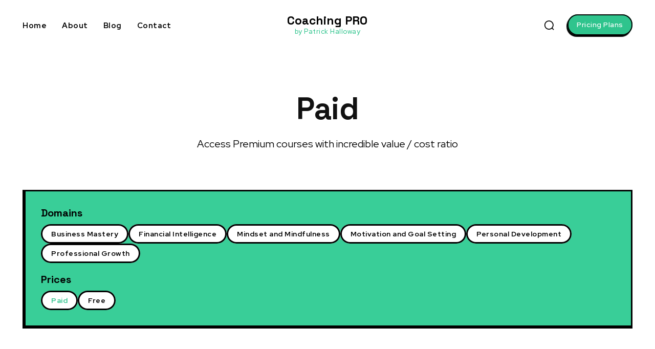

--- FILE ---
content_type: text/html; charset=UTF-8
request_url: https://hosannaradiova.com/tdtax_price/paid/?tdb-loop-page=5
body_size: 49789
content:
<!doctype html >
<html lang="es">
<head>
    <meta charset="UTF-8" />
    <title>Paid | Prices | Hosanna Radio</title>
    <meta name="viewport" content="width=device-width, initial-scale=1.0">
    <link rel="pingback" href="https://hosannaradiova.com/xmlrpc.php" />
    <meta name='robots' content='max-image-preview:large' />
<link rel='dns-prefetch' href='//fonts.googleapis.com' />
<link rel="alternate" type="application/rss+xml" title="Hosanna Radio &raquo; Feed" href="https://hosannaradiova.com/feed/" />
<link rel="alternate" type="application/rss+xml" title="Hosanna Radio &raquo; Feed de los comentarios" href="https://hosannaradiova.com/comments/feed/" />
<link rel="alternate" type="application/rss+xml" title="Hosanna Radio &raquo; Paid Price Feed" href="https://hosannaradiova.com/tdtax_price/paid/feed/" />
<script type="text/javascript">
window._wpemojiSettings = {"baseUrl":"https:\/\/s.w.org\/images\/core\/emoji\/14.0.0\/72x72\/","ext":".png","svgUrl":"https:\/\/s.w.org\/images\/core\/emoji\/14.0.0\/svg\/","svgExt":".svg","source":{"concatemoji":"https:\/\/hosannaradiova.com\/wp-includes\/js\/wp-emoji-release.min.js?ver=6.1.7"}};
/*! This file is auto-generated */
!function(e,a,t){var n,r,o,i=a.createElement("canvas"),p=i.getContext&&i.getContext("2d");function s(e,t){var a=String.fromCharCode,e=(p.clearRect(0,0,i.width,i.height),p.fillText(a.apply(this,e),0,0),i.toDataURL());return p.clearRect(0,0,i.width,i.height),p.fillText(a.apply(this,t),0,0),e===i.toDataURL()}function c(e){var t=a.createElement("script");t.src=e,t.defer=t.type="text/javascript",a.getElementsByTagName("head")[0].appendChild(t)}for(o=Array("flag","emoji"),t.supports={everything:!0,everythingExceptFlag:!0},r=0;r<o.length;r++)t.supports[o[r]]=function(e){if(p&&p.fillText)switch(p.textBaseline="top",p.font="600 32px Arial",e){case"flag":return s([127987,65039,8205,9895,65039],[127987,65039,8203,9895,65039])?!1:!s([55356,56826,55356,56819],[55356,56826,8203,55356,56819])&&!s([55356,57332,56128,56423,56128,56418,56128,56421,56128,56430,56128,56423,56128,56447],[55356,57332,8203,56128,56423,8203,56128,56418,8203,56128,56421,8203,56128,56430,8203,56128,56423,8203,56128,56447]);case"emoji":return!s([129777,127995,8205,129778,127999],[129777,127995,8203,129778,127999])}return!1}(o[r]),t.supports.everything=t.supports.everything&&t.supports[o[r]],"flag"!==o[r]&&(t.supports.everythingExceptFlag=t.supports.everythingExceptFlag&&t.supports[o[r]]);t.supports.everythingExceptFlag=t.supports.everythingExceptFlag&&!t.supports.flag,t.DOMReady=!1,t.readyCallback=function(){t.DOMReady=!0},t.supports.everything||(n=function(){t.readyCallback()},a.addEventListener?(a.addEventListener("DOMContentLoaded",n,!1),e.addEventListener("load",n,!1)):(e.attachEvent("onload",n),a.attachEvent("onreadystatechange",function(){"complete"===a.readyState&&t.readyCallback()})),(e=t.source||{}).concatemoji?c(e.concatemoji):e.wpemoji&&e.twemoji&&(c(e.twemoji),c(e.wpemoji)))}(window,document,window._wpemojiSettings);
</script>
<style type="text/css">
img.wp-smiley,
img.emoji {
	display: inline !important;
	border: none !important;
	box-shadow: none !important;
	height: 1em !important;
	width: 1em !important;
	margin: 0 0.07em !important;
	vertical-align: -0.1em !important;
	background: none !important;
	padding: 0 !important;
}
</style>
	<link rel='stylesheet' id='classic-theme-styles-css' href='https://hosannaradiova.com/wp-includes/css/classic-themes.min.css?ver=1' type='text/css' media='all' />
<style id='global-styles-inline-css' type='text/css'>
body{--wp--preset--color--black: #000000;--wp--preset--color--cyan-bluish-gray: #abb8c3;--wp--preset--color--white: #ffffff;--wp--preset--color--pale-pink: #f78da7;--wp--preset--color--vivid-red: #cf2e2e;--wp--preset--color--luminous-vivid-orange: #ff6900;--wp--preset--color--luminous-vivid-amber: #fcb900;--wp--preset--color--light-green-cyan: #7bdcb5;--wp--preset--color--vivid-green-cyan: #00d084;--wp--preset--color--pale-cyan-blue: #8ed1fc;--wp--preset--color--vivid-cyan-blue: #0693e3;--wp--preset--color--vivid-purple: #9b51e0;--wp--preset--gradient--vivid-cyan-blue-to-vivid-purple: linear-gradient(135deg,rgba(6,147,227,1) 0%,rgb(155,81,224) 100%);--wp--preset--gradient--light-green-cyan-to-vivid-green-cyan: linear-gradient(135deg,rgb(122,220,180) 0%,rgb(0,208,130) 100%);--wp--preset--gradient--luminous-vivid-amber-to-luminous-vivid-orange: linear-gradient(135deg,rgba(252,185,0,1) 0%,rgba(255,105,0,1) 100%);--wp--preset--gradient--luminous-vivid-orange-to-vivid-red: linear-gradient(135deg,rgba(255,105,0,1) 0%,rgb(207,46,46) 100%);--wp--preset--gradient--very-light-gray-to-cyan-bluish-gray: linear-gradient(135deg,rgb(238,238,238) 0%,rgb(169,184,195) 100%);--wp--preset--gradient--cool-to-warm-spectrum: linear-gradient(135deg,rgb(74,234,220) 0%,rgb(151,120,209) 20%,rgb(207,42,186) 40%,rgb(238,44,130) 60%,rgb(251,105,98) 80%,rgb(254,248,76) 100%);--wp--preset--gradient--blush-light-purple: linear-gradient(135deg,rgb(255,206,236) 0%,rgb(152,150,240) 100%);--wp--preset--gradient--blush-bordeaux: linear-gradient(135deg,rgb(254,205,165) 0%,rgb(254,45,45) 50%,rgb(107,0,62) 100%);--wp--preset--gradient--luminous-dusk: linear-gradient(135deg,rgb(255,203,112) 0%,rgb(199,81,192) 50%,rgb(65,88,208) 100%);--wp--preset--gradient--pale-ocean: linear-gradient(135deg,rgb(255,245,203) 0%,rgb(182,227,212) 50%,rgb(51,167,181) 100%);--wp--preset--gradient--electric-grass: linear-gradient(135deg,rgb(202,248,128) 0%,rgb(113,206,126) 100%);--wp--preset--gradient--midnight: linear-gradient(135deg,rgb(2,3,129) 0%,rgb(40,116,252) 100%);--wp--preset--duotone--dark-grayscale: url('#wp-duotone-dark-grayscale');--wp--preset--duotone--grayscale: url('#wp-duotone-grayscale');--wp--preset--duotone--purple-yellow: url('#wp-duotone-purple-yellow');--wp--preset--duotone--blue-red: url('#wp-duotone-blue-red');--wp--preset--duotone--midnight: url('#wp-duotone-midnight');--wp--preset--duotone--magenta-yellow: url('#wp-duotone-magenta-yellow');--wp--preset--duotone--purple-green: url('#wp-duotone-purple-green');--wp--preset--duotone--blue-orange: url('#wp-duotone-blue-orange');--wp--preset--font-size--small: 11px;--wp--preset--font-size--medium: 20px;--wp--preset--font-size--large: 32px;--wp--preset--font-size--x-large: 42px;--wp--preset--font-size--regular: 15px;--wp--preset--font-size--larger: 50px;--wp--preset--spacing--20: 0.44rem;--wp--preset--spacing--30: 0.67rem;--wp--preset--spacing--40: 1rem;--wp--preset--spacing--50: 1.5rem;--wp--preset--spacing--60: 2.25rem;--wp--preset--spacing--70: 3.38rem;--wp--preset--spacing--80: 5.06rem;}:where(.is-layout-flex){gap: 0.5em;}body .is-layout-flow > .alignleft{float: left;margin-inline-start: 0;margin-inline-end: 2em;}body .is-layout-flow > .alignright{float: right;margin-inline-start: 2em;margin-inline-end: 0;}body .is-layout-flow > .aligncenter{margin-left: auto !important;margin-right: auto !important;}body .is-layout-constrained > .alignleft{float: left;margin-inline-start: 0;margin-inline-end: 2em;}body .is-layout-constrained > .alignright{float: right;margin-inline-start: 2em;margin-inline-end: 0;}body .is-layout-constrained > .aligncenter{margin-left: auto !important;margin-right: auto !important;}body .is-layout-constrained > :where(:not(.alignleft):not(.alignright):not(.alignfull)){max-width: var(--wp--style--global--content-size);margin-left: auto !important;margin-right: auto !important;}body .is-layout-constrained > .alignwide{max-width: var(--wp--style--global--wide-size);}body .is-layout-flex{display: flex;}body .is-layout-flex{flex-wrap: wrap;align-items: center;}body .is-layout-flex > *{margin: 0;}:where(.wp-block-columns.is-layout-flex){gap: 2em;}.has-black-color{color: var(--wp--preset--color--black) !important;}.has-cyan-bluish-gray-color{color: var(--wp--preset--color--cyan-bluish-gray) !important;}.has-white-color{color: var(--wp--preset--color--white) !important;}.has-pale-pink-color{color: var(--wp--preset--color--pale-pink) !important;}.has-vivid-red-color{color: var(--wp--preset--color--vivid-red) !important;}.has-luminous-vivid-orange-color{color: var(--wp--preset--color--luminous-vivid-orange) !important;}.has-luminous-vivid-amber-color{color: var(--wp--preset--color--luminous-vivid-amber) !important;}.has-light-green-cyan-color{color: var(--wp--preset--color--light-green-cyan) !important;}.has-vivid-green-cyan-color{color: var(--wp--preset--color--vivid-green-cyan) !important;}.has-pale-cyan-blue-color{color: var(--wp--preset--color--pale-cyan-blue) !important;}.has-vivid-cyan-blue-color{color: var(--wp--preset--color--vivid-cyan-blue) !important;}.has-vivid-purple-color{color: var(--wp--preset--color--vivid-purple) !important;}.has-black-background-color{background-color: var(--wp--preset--color--black) !important;}.has-cyan-bluish-gray-background-color{background-color: var(--wp--preset--color--cyan-bluish-gray) !important;}.has-white-background-color{background-color: var(--wp--preset--color--white) !important;}.has-pale-pink-background-color{background-color: var(--wp--preset--color--pale-pink) !important;}.has-vivid-red-background-color{background-color: var(--wp--preset--color--vivid-red) !important;}.has-luminous-vivid-orange-background-color{background-color: var(--wp--preset--color--luminous-vivid-orange) !important;}.has-luminous-vivid-amber-background-color{background-color: var(--wp--preset--color--luminous-vivid-amber) !important;}.has-light-green-cyan-background-color{background-color: var(--wp--preset--color--light-green-cyan) !important;}.has-vivid-green-cyan-background-color{background-color: var(--wp--preset--color--vivid-green-cyan) !important;}.has-pale-cyan-blue-background-color{background-color: var(--wp--preset--color--pale-cyan-blue) !important;}.has-vivid-cyan-blue-background-color{background-color: var(--wp--preset--color--vivid-cyan-blue) !important;}.has-vivid-purple-background-color{background-color: var(--wp--preset--color--vivid-purple) !important;}.has-black-border-color{border-color: var(--wp--preset--color--black) !important;}.has-cyan-bluish-gray-border-color{border-color: var(--wp--preset--color--cyan-bluish-gray) !important;}.has-white-border-color{border-color: var(--wp--preset--color--white) !important;}.has-pale-pink-border-color{border-color: var(--wp--preset--color--pale-pink) !important;}.has-vivid-red-border-color{border-color: var(--wp--preset--color--vivid-red) !important;}.has-luminous-vivid-orange-border-color{border-color: var(--wp--preset--color--luminous-vivid-orange) !important;}.has-luminous-vivid-amber-border-color{border-color: var(--wp--preset--color--luminous-vivid-amber) !important;}.has-light-green-cyan-border-color{border-color: var(--wp--preset--color--light-green-cyan) !important;}.has-vivid-green-cyan-border-color{border-color: var(--wp--preset--color--vivid-green-cyan) !important;}.has-pale-cyan-blue-border-color{border-color: var(--wp--preset--color--pale-cyan-blue) !important;}.has-vivid-cyan-blue-border-color{border-color: var(--wp--preset--color--vivid-cyan-blue) !important;}.has-vivid-purple-border-color{border-color: var(--wp--preset--color--vivid-purple) !important;}.has-vivid-cyan-blue-to-vivid-purple-gradient-background{background: var(--wp--preset--gradient--vivid-cyan-blue-to-vivid-purple) !important;}.has-light-green-cyan-to-vivid-green-cyan-gradient-background{background: var(--wp--preset--gradient--light-green-cyan-to-vivid-green-cyan) !important;}.has-luminous-vivid-amber-to-luminous-vivid-orange-gradient-background{background: var(--wp--preset--gradient--luminous-vivid-amber-to-luminous-vivid-orange) !important;}.has-luminous-vivid-orange-to-vivid-red-gradient-background{background: var(--wp--preset--gradient--luminous-vivid-orange-to-vivid-red) !important;}.has-very-light-gray-to-cyan-bluish-gray-gradient-background{background: var(--wp--preset--gradient--very-light-gray-to-cyan-bluish-gray) !important;}.has-cool-to-warm-spectrum-gradient-background{background: var(--wp--preset--gradient--cool-to-warm-spectrum) !important;}.has-blush-light-purple-gradient-background{background: var(--wp--preset--gradient--blush-light-purple) !important;}.has-blush-bordeaux-gradient-background{background: var(--wp--preset--gradient--blush-bordeaux) !important;}.has-luminous-dusk-gradient-background{background: var(--wp--preset--gradient--luminous-dusk) !important;}.has-pale-ocean-gradient-background{background: var(--wp--preset--gradient--pale-ocean) !important;}.has-electric-grass-gradient-background{background: var(--wp--preset--gradient--electric-grass) !important;}.has-midnight-gradient-background{background: var(--wp--preset--gradient--midnight) !important;}.has-small-font-size{font-size: var(--wp--preset--font-size--small) !important;}.has-medium-font-size{font-size: var(--wp--preset--font-size--medium) !important;}.has-large-font-size{font-size: var(--wp--preset--font-size--large) !important;}.has-x-large-font-size{font-size: var(--wp--preset--font-size--x-large) !important;}
.wp-block-navigation a:where(:not(.wp-element-button)){color: inherit;}
:where(.wp-block-columns.is-layout-flex){gap: 2em;}
.wp-block-pullquote{font-size: 1.5em;line-height: 1.6;}
</style>
<link rel='stylesheet' id='td-plugin-multi-purpose-css' href='https://hosannaradiova.com/wp-content/plugins/td-composer/td-multi-purpose/style.css?ver=72f925014dc5642945728092f057897e' type='text/css' media='all' />
<link rel='stylesheet' id='google-fonts-style-css' href='https://fonts.googleapis.com/css?family=Red+Hat+Display%3A400%7CSpace+Grotesk%3A400%7COpen+Sans%3A400%2C600%2C700%7CRoboto%3A400%2C600%2C700%7CRed+Hat+Display%3A700%2C500%2C400%2C600%7CSpace+Grotesk%3A700%2C400%7CKarla%3A700%2C400%7CRoboto%3A500%2C600%2C400&#038;display=swap&#038;ver=12.6.6' type='text/css' media='all' />
<link rel='stylesheet' id='td-theme-css' href='https://hosannaradiova.com/wp-content/themes/Newspaper/style.css?ver=12.6.6' type='text/css' media='all' />
<style id='td-theme-inline-css' type='text/css'>@media (max-width:767px){.td-header-desktop-wrap{display:none}}@media (min-width:767px){.td-header-mobile-wrap{display:none}}</style>
<link rel='stylesheet' id='td-legacy-framework-front-style-css' href='https://hosannaradiova.com/wp-content/plugins/td-composer/legacy/Newspaper/assets/css/td_legacy_main.css?ver=72f925014dc5642945728092f057897e' type='text/css' media='all' />
<link rel='stylesheet' id='tdb_style_cloud_templates_front-css' href='https://hosannaradiova.com/wp-content/plugins/td-cloud-library/assets/css/tdb_main.css?ver=b379c96c54343541fd8742379a419361' type='text/css' media='all' />
<script type='text/javascript' src='https://hosannaradiova.com/wp-includes/js/jquery/jquery.min.js?ver=3.6.1' id='jquery-core-js'></script>
<script type='text/javascript' src='https://hosannaradiova.com/wp-includes/js/jquery/jquery-migrate.min.js?ver=3.3.2' id='jquery-migrate-js'></script>
<link rel="https://api.w.org/" href="https://hosannaradiova.com/wp-json/" /><link rel="alternate" type="application/json" href="https://hosannaradiova.com/wp-json/wp/v2/tdtax_price/18" /><link rel="EditURI" type="application/rsd+xml" title="RSD" href="https://hosannaradiova.com/xmlrpc.php?rsd" />
<link rel="wlwmanifest" type="application/wlwmanifest+xml" href="https://hosannaradiova.com/wp-includes/wlwmanifest.xml" />
<meta name="generator" content="WordPress 6.1.7" />
    <script>
        window.tdb_global_vars = {"wpRestUrl":"https:\/\/hosannaradiova.com\/wp-json\/","permalinkStructure":"\/%year%\/%monthnum%\/%day%\/%postname%\/"};
        window.tdb_p_autoload_vars = {"isAjax":false,"isAdminBarShowing":false,"autoloadScrollPercent":50};
    </script>
    
    <style id="tdb-global-colors">:root{--downtown-accent:#EDB500;--downtown-accent-light:#ffd13a;--downtown-accent-titles:#444444;--downtown-menu-bg:#01175e;--downtown-menu-bg-light:#0a2472;--job-hunt-grey:#F3F3F3;--job-hunt-accent:#2623D3;--job-hunt-white:#FFFFFF;--job-hunt-black:#000000;--job-hunt-sep:#DADFE7;--job-hunt-shadow:rgba(16,24,40,0.05);--job-hunt-sep-light:#EAEDF1;--job-hunt-light-text:#697586;--job-hunt-sep-dark:#B4BFCA;--job-hunt-darker-text:#494F5C;--job-hunt-accent-transparent:rgba(38,35,211,0.1);--job-hunt-shadow-darker:rgba(16,24,40,0.3);--cs-bg-grey:#f8f5f4;--cs-shadow:#e8e8e8;--cs-black:#0d1f2d;--cs-red:#FF9334;--cs-blue:#2639e2;--cs-dark-blue:#1a28a3;--cs-grey:#e0dcd4;--cs-white:#FFFFFF;--cs-text-grey:#A7AFB5;--cs-bg-grey2:#F9F9F9;--cs-light-blue:#569DFF;--cs-text-dark-grey:#787E84;--accent-color:#fff;--custom-accent-1:#34a86e;--custom-accent-2:#2fc48d;--custom-accent-3:#000000}</style>

    
	            <style id="tdb-global-fonts">
                
:root{--downtown-serif-font:Zilla Slab;--downtown-sans-serif-font:Red Hat Display;--global-1:Space Grotesk;--global-2:Red Hat Display;}
            </style>
            
<!-- JS generated by theme -->

<script type="text/javascript" id="td-generated-header-js">
    
    

	    var tdBlocksArray = []; //here we store all the items for the current page

	    // td_block class - each ajax block uses a object of this class for requests
	    function tdBlock() {
		    this.id = '';
		    this.block_type = 1; //block type id (1-234 etc)
		    this.atts = '';
		    this.td_column_number = '';
		    this.td_current_page = 1; //
		    this.post_count = 0; //from wp
		    this.found_posts = 0; //from wp
		    this.max_num_pages = 0; //from wp
		    this.td_filter_value = ''; //current live filter value
		    this.is_ajax_running = false;
		    this.td_user_action = ''; // load more or infinite loader (used by the animation)
		    this.header_color = '';
		    this.ajax_pagination_infinite_stop = ''; //show load more at page x
	    }

        // td_js_generator - mini detector
        ( function () {
            var htmlTag = document.getElementsByTagName("html")[0];

	        if ( navigator.userAgent.indexOf("MSIE 10.0") > -1 ) {
                htmlTag.className += ' ie10';
            }

            if ( !!navigator.userAgent.match(/Trident.*rv\:11\./) ) {
                htmlTag.className += ' ie11';
            }

	        if ( navigator.userAgent.indexOf("Edge") > -1 ) {
                htmlTag.className += ' ieEdge';
            }

            if ( /(iPad|iPhone|iPod)/g.test(navigator.userAgent) ) {
                htmlTag.className += ' td-md-is-ios';
            }

            var user_agent = navigator.userAgent.toLowerCase();
            if ( user_agent.indexOf("android") > -1 ) {
                htmlTag.className += ' td-md-is-android';
            }

            if ( -1 !== navigator.userAgent.indexOf('Mac OS X')  ) {
                htmlTag.className += ' td-md-is-os-x';
            }

            if ( /chrom(e|ium)/.test(navigator.userAgent.toLowerCase()) ) {
               htmlTag.className += ' td-md-is-chrome';
            }

            if ( -1 !== navigator.userAgent.indexOf('Firefox') ) {
                htmlTag.className += ' td-md-is-firefox';
            }

            if ( -1 !== navigator.userAgent.indexOf('Safari') && -1 === navigator.userAgent.indexOf('Chrome') ) {
                htmlTag.className += ' td-md-is-safari';
            }

            if( -1 !== navigator.userAgent.indexOf('IEMobile') ){
                htmlTag.className += ' td-md-is-iemobile';
            }

        })();

        var tdLocalCache = {};

        ( function () {
            "use strict";

            tdLocalCache = {
                data: {},
                remove: function (resource_id) {
                    delete tdLocalCache.data[resource_id];
                },
                exist: function (resource_id) {
                    return tdLocalCache.data.hasOwnProperty(resource_id) && tdLocalCache.data[resource_id] !== null;
                },
                get: function (resource_id) {
                    return tdLocalCache.data[resource_id];
                },
                set: function (resource_id, cachedData) {
                    tdLocalCache.remove(resource_id);
                    tdLocalCache.data[resource_id] = cachedData;
                }
            };
        })();

    
    
var td_viewport_interval_list=[{"limitBottom":767,"sidebarWidth":228},{"limitBottom":1018,"sidebarWidth":300},{"limitBottom":1140,"sidebarWidth":324}];
var td_animation_stack_effect="type0";
var tds_animation_stack=true;
var td_animation_stack_specific_selectors=".entry-thumb, img, .td-lazy-img";
var td_animation_stack_general_selectors=".td-animation-stack img, .td-animation-stack .entry-thumb, .post img, .td-animation-stack .td-lazy-img";
var tdc_is_installed="yes";
var td_ajax_url="https:\/\/hosannaradiova.com\/wp-admin\/admin-ajax.php?td_theme_name=Newspaper&v=12.6.6";
var td_get_template_directory_uri="https:\/\/hosannaradiova.com\/wp-content\/plugins\/td-composer\/legacy\/common";
var tds_snap_menu="";
var tds_logo_on_sticky="";
var tds_header_style="";
var td_please_wait="Por favor espera...";
var td_email_user_pass_incorrect="Usuario o contrase\u00f1a incorrecta!";
var td_email_user_incorrect="Correo electr\u00f3nico o nombre de usuario incorrecto!";
var td_email_incorrect="Email incorrecto!";
var td_user_incorrect="Username incorrect!";
var td_email_user_empty="Email or username empty!";
var td_pass_empty="Pass empty!";
var td_pass_pattern_incorrect="Invalid Pass Pattern!";
var td_retype_pass_incorrect="Retyped Pass incorrect!";
var tds_more_articles_on_post_enable="";
var tds_more_articles_on_post_time_to_wait="";
var tds_more_articles_on_post_pages_distance_from_top=0;
var tds_captcha="";
var tds_theme_color_site_wide="#2fc48d";
var tds_smart_sidebar="";
var tdThemeName="Newspaper";
var tdThemeNameWl="Newspaper";
var td_magnific_popup_translation_tPrev="Anterior (tecla de flecha izquierda)";
var td_magnific_popup_translation_tNext="Siguiente (tecla de flecha derecha)";
var td_magnific_popup_translation_tCounter="%curr% de %total%";
var td_magnific_popup_translation_ajax_tError="El contenido de %url% no pudo cargarse.";
var td_magnific_popup_translation_image_tError="La imagen #%curr% no pudo cargarse.";
var tdBlockNonce="4c3c4ebf6e";
var tdMobileMenu="enabled";
var tdMobileSearch="enabled";
var tdDateNamesI18n={"month_names":["enero","febrero","marzo","abril","mayo","junio","julio","agosto","septiembre","octubre","noviembre","diciembre"],"month_names_short":["Ene","Feb","Mar","Abr","May","Jun","Jul","Ago","Sep","Oct","Nov","Dic"],"day_names":["domingo","lunes","martes","mi\u00e9rcoles","jueves","viernes","s\u00e1bado"],"day_names_short":["Dom","Lun","Mar","Mi\u00e9","Jue","Vie","S\u00e1b"]};
var tdb_modal_confirm="Ahorrar";
var tdb_modal_cancel="Cancelar";
var tdb_modal_confirm_alt="S\u00ed";
var tdb_modal_cancel_alt="No";
var td_deploy_mode="deploy";
var td_ad_background_click_link="";
var td_ad_background_click_target="";
</script>


<!-- Header style compiled by theme -->

<style>:root{--td_excl_label:'EXCLUSIVO';--td_theme_color:#2fc48d;--td_slider_text:rgba(47,196,141,0.7)}</style>




<script type="application/ld+json">
    {
        "@context": "https://schema.org",
        "@type": "BreadcrumbList",
        "itemListElement": [
            {
                "@type": "ListItem",
                "position": 1,
                "item": {
                    "@type": "WebSite",
                    "@id": "https://hosannaradiova.com/",
                    "name": "Inicio"
                }
            },
            {
                "@type": "ListItem",
                "position": 2,
                    "item": {
                    "@type": "WebPage",
                    "@id": "https://hosannaradiova.com/tdtax_price/paid/",
                    "name": "Paid"
                }
            }    
        ]
    }
</script>
<link rel="icon" href="https://hosannaradiova.com/wp-content/uploads/2024/07/cropped-LogoFACEBOOK-1-32x32.jpg" sizes="32x32" />
<link rel="icon" href="https://hosannaradiova.com/wp-content/uploads/2024/07/cropped-LogoFACEBOOK-1-192x192.jpg" sizes="192x192" />
<link rel="apple-touch-icon" href="https://hosannaradiova.com/wp-content/uploads/2024/07/cropped-LogoFACEBOOK-1-180x180.jpg" />
<meta name="msapplication-TileImage" content="https://hosannaradiova.com/wp-content/uploads/2024/07/cropped-LogoFACEBOOK-1-270x270.jpg" />

<!-- Button style compiled by theme -->

<style>.tdm-btn-style1{background-color:#2fc48d}.tdm-btn-style2:before{border-color:#2fc48d}.tdm-btn-style2{color:#2fc48d}.tdm-btn-style3{-webkit-box-shadow:0 2px 16px #2fc48d;-moz-box-shadow:0 2px 16px #2fc48d;box-shadow:0 2px 16px #2fc48d}.tdm-btn-style3:hover{-webkit-box-shadow:0 4px 26px #2fc48d;-moz-box-shadow:0 4px 26px #2fc48d;box-shadow:0 4px 26px #2fc48d}</style>

	<style id="tdw-css-placeholder"></style></head>

<body class="archive tax-tdtax_price term-paid term-18 global-block-template-1 tdb-template  tdc-header-template  tdc-footer-template td-animation-stack-type0 td-full-layout" itemscope="itemscope" itemtype="https://schema.org/WebPage">

    <div class="td-scroll-up" data-style="style1"><i class="td-icon-menu-up"></i></div>
    <div class="td-menu-background" style="visibility:hidden"></div>
<div id="td-mobile-nav" style="visibility:hidden">
    <div class="td-mobile-container">
        <!-- mobile menu top section -->
        <div class="td-menu-socials-wrap">
            <!-- socials -->
            <div class="td-menu-socials">
                            </div>
            <!-- close button -->
            <div class="td-mobile-close">
                <span><i class="td-icon-close-mobile"></i></span>
            </div>
        </div>

        <!-- login section -->
                    <div class="td-menu-login-section">
                
    <div class="td-guest-wrap">
        <div class="td-menu-login"><a id="login-link-mob">Registrarse</a> <span></span><a id="register-link-mob">Unirse</a></div>
    </div>
            </div>
        
        <!-- menu section -->
        <div class="td-mobile-content">
            <ul class=""><li class="menu-item-first"><a href="https://hosannaradiova.com/wp-admin/nav-menus.php">Click here - to use the wp menu builder</a></li></ul>        </div>
    </div>

    <!-- register/login section -->
            <div id="login-form-mobile" class="td-register-section">
            
            <div id="td-login-mob" class="td-login-animation td-login-hide-mob">
            	<!-- close button -->
	            <div class="td-login-close">
	                <span class="td-back-button"><i class="td-icon-read-down"></i></span>
	                <div class="td-login-title">Registrarse</div>
	                <!-- close button -->
		            <div class="td-mobile-close">
		                <span><i class="td-icon-close-mobile"></i></span>
		            </div>
	            </div>
	            <form class="td-login-form-wrap" action="#" method="post">
	                <div class="td-login-panel-title"><span>¡Bienvenido!</span>Ingrese a su cuenta</div>
	                <div class="td_display_err"></div>
	                <div class="td-login-inputs"><input class="td-login-input" autocomplete="username" type="text" name="login_email" id="login_email-mob" value="" required><label for="login_email-mob">tu nombre de usuario</label></div>
	                <div class="td-login-inputs"><input class="td-login-input" autocomplete="current-password" type="password" name="login_pass" id="login_pass-mob" value="" required><label for="login_pass-mob">tu contraseña</label></div>
	                <input type="button" name="login_button" id="login_button-mob" class="td-login-button" value="Iniciar sesión">
	                
					
	                <div class="td-login-info-text">
	                <a href="#" id="forgot-pass-link-mob">¿Olvidaste tu contraseña?</a>
	                </div>
	                <div class="td-login-register-link">
	                <a id="signin-register-link-mob">Crea una cuenta</a>
	                </div>
	                
	                

                </form>
            </div>

            
            
            
            <div id="td-register-mob" class="td-login-animation td-login-hide-mob">
            	<!-- close button -->
	            <div class="td-register-close">
	                <span class="td-back-button"><i class="td-icon-read-down"></i></span>
	                <div class="td-login-title">Regístrate</div>
	                <!-- close button -->
		            <div class="td-mobile-close">
		                <span><i class="td-icon-close-mobile"></i></span>
		            </div>
	            </div>
            	<div class="td-login-panel-title"><span>¡Bienvenido!</span>Regístrate para una cuenta</div>
                <form class="td-login-form-wrap" action="#" method="post">
	                <div class="td_display_err"></div>
	                <div class="td-login-inputs"><input class="td-login-input" type="text" name="register_email" id="register_email-mob" value="" required><label for="register_email-mob">tu correo electrónico</label></div>
	                <div class="td-login-inputs"><input class="td-login-input" type="text" name="register_user" id="register_user-mob" value="" required><label for="register_user-mob">tu nombre de usuario</label></div>
	                <input type="button" name="register_button" id="register_button-mob" class="td-login-button" value="Registrarse">
	                
					
	                <div class="td-login-info-text">Se te ha enviado una contraseña por correo electrónico.</div>
	                
                </form>
            </div>
            
            <div id="td-forgot-pass-mob" class="td-login-animation td-login-hide-mob">
                <!-- close button -->
	            <div class="td-forgot-pass-close">
	                <a href="#" aria-label="Back" class="td-back-button"><i class="td-icon-read-down"></i></a>
	                <div class="td-login-title">Recuperación de contraseña</div>
	            </div>
	            <div class="td-login-form-wrap">
	                <div class="td-login-panel-title">Recupera tu contraseña</div>
	                <div class="td_display_err"></div>
	                <div class="td-login-inputs"><input class="td-login-input" type="text" name="forgot_email" id="forgot_email-mob" value="" required><label for="forgot_email-mob">tu correo electrónico</label></div>
	                <input type="button" name="forgot_button" id="forgot_button-mob" class="td-login-button" value="Enviar contraseña">
                </div>
            </div>
        </div>
    </div><div class="td-search-background" style="visibility:hidden"></div>
<div class="td-search-wrap-mob" style="visibility:hidden">
	<div class="td-drop-down-search">
		<form method="get" class="td-search-form" action="https://hosannaradiova.com/">
			<!-- close button -->
			<div class="td-search-close">
				<span><i class="td-icon-close-mobile"></i></span>
			</div>
			<div role="search" class="td-search-input">
				<span>Buscar</span>
				<input id="td-header-search-mob" type="text" value="" name="s" autocomplete="off" />
			</div>
		</form>
		<div id="td-aj-search-mob" class="td-ajax-search-flex"></div>
	</div>
</div>
    <div id="td-outer-wrap" class="td-theme-wrap">

                    <div class="td-header-template-wrap" style="position: relative">
                                <div class="td-header-mobile-wrap ">
                    <div id="tdi_1" class="tdc-zone"><div class="tdc_zone tdi_2  wpb_row td-pb-row"  >
<style scoped>.tdi_2{min-height:0}.td-header-mobile-wrap{position:relative;width:100%}</style><div id="tdi_3" class="tdc-row stretch_row_content td-stretch-content"><div class="vc_row tdi_4  wpb_row td-pb-row tdc-element-style" >
<style scoped>.tdi_4,.tdi_4 .tdc-columns{min-height:0}.tdi_4,.tdi_4 .tdc-columns{display:flex;flex-direction:row;flex-wrap:nowrap;justify-content:flex-start;align-items:center}.tdi_4 .tdc-columns{width:100%}.tdi_4:before,.tdi_4:after{display:none}@media (min-width:768px){.tdi_4{margin-left:-0px;margin-right:-0px}.tdi_4 .tdc-row-video-background-error,.tdi_4>.vc_column,.tdi_4>.tdc-columns>.vc_column{padding-left:0px;padding-right:0px}}.tdi_4{position:relative}.tdi_4 .td_block_wrap{text-align:left}@media (max-width:767px){.tdi_4{position:relative}}</style>
<div class="tdi_3_rand_style td-element-style" ><div class="td-element-style-before"><style>.tdi_3_rand_style>.td-element-style-before{content:''!important;width:100%!important;height:100%!important;position:absolute!important;top:0!important;left:0!important;display:block!important;z-index:0!important;background-position:center center!important;background-size:cover!important}@media (max-width:767px){.tdi_3_rand_style>.td-element-style-before{content:''!important;width:100%!important;height:100%!important;position:absolute!important;top:0!important;left:0!important;display:block!important;z-index:0!important;border-color:var(--custom-accent-3)!important;border-style:solid!important;border-width:0px 0px 3px 0px!important}}</style></div><style>.tdi_3_rand_style{background-color:#ffffff!important}</style></div><div class="vc_column tdi_6  wpb_column vc_column_container tdc-column td-pb-span4">
<style scoped>.tdi_6{vertical-align:baseline}.tdi_6>.wpb_wrapper,.tdi_6>.wpb_wrapper>.tdc-elements{display:block}.tdi_6>.wpb_wrapper>.tdc-elements{width:100%}.tdi_6>.wpb_wrapper>.vc_row_inner{width:auto}.tdi_6>.wpb_wrapper{width:auto;height:auto}@media (min-width:1019px) and (max-width:1140px){.tdi_6{width:72%!important}}@media (min-width:768px) and (max-width:1018px){.tdi_6{width:78%!important}}@media (max-width:767px){.tdi_6{width:20%!important}}</style><div class="wpb_wrapper" ><div class="tdm_block td_block_wrap td_block_wrap tdm_block_popup tdi_7 td-pb-border-top td_block_template_1"  data-td-block-uid="tdi_7" >
<style>@media (max-width:767px){.tdi_7{margin-bottom:0px!important}}</style>
<style>.tdm-popup-modal-prevent-scroll{overflow:hidden}.tdm-popup-modal-wrap,.tdm-popup-modal-bg{top:0;left:0;width:100%;height:100%}.tdm-popup-modal-wrap{position:fixed;display:flex;z-index:10002}.tdm-popup-modal-bg{position:absolute}.tdm-popup-modal{display:flex;flex-direction:column;position:relative;background-color:#fff;width:700px;max-width:100%;max-height:100%;border-radius:3px;overflow:hidden;z-index:1}.tdm-pm-header{display:flex;align-items:center;width:100%;padding:19px 25px 16px;z-index:10}.tdm-pmh-title{margin:0;padding:0;font-size:18px;line-height:1.2;font-weight:600;color:#1D2327}a.tdm-pmh-title:hover{color:var(--td_theme_color,#4db2ec)}.tdm-pmh-close{position:relative;margin-left:auto;font-size:14px;color:#878d93;cursor:pointer}.tdm-pmh-close *{pointer-events:none}.tdm-pmh-close svg{width:14px;fill:#878d93}.tdm-pmh-close:hover{color:#000}.tdm-pmh-close:hover svg{fill:#000}.tdm-pm-body{flex:1;padding:30px 25px;overflow:auto;overflow-x:hidden}.tdm-pm-body>p:empty{display:none}.tdm-pm-body .tdc-row:not([class*='stretch_row_']),.tdm-pm-body .tdc-row-composer:not([class*='stretch_row_']){width:auto!important;max-width:1240px}.tdm-popup-modal-over-screen,.tdm-popup-modal-over-screen .tdm-pm-body .tdb_header_search .tdb-search-form,.tdm-popup-modal-over-screen .tdm-pm-body .tdb_header_logo .tdb-logo-a,.tdm-popup-modal-over-screen .tdm-pm-body .tdb_header_logo h1{pointer-events:none}.tdm-popup-modal-over-screen .tdm-btn{pointer-events:none!important}.tdm-popup-modal-over-screen .tdm-popup-modal-bg{opacity:0;transition:opacity .2s ease-in}.tdm-popup-modal-over-screen.tdm-popup-modal-open .tdm-popup-modal-bg{opacity:1;transition:opacity .2s ease-out}.tdm-popup-modal-over-screen.tdm-popup-modal-open .tdm-popup-modal,.tdm-popup-modal-over-screen.tdm-popup-modal-open .tdm-pm-body .tdb_header_search .tdb-search-form,.tdm-popup-modal-over-screen.tdm-popup-modal-open .tdm-pm-body .tdb_header_logo .tdb-logo-a,.tdm-popup-modal-over-screen.tdm-popup-modal-open .tdm-pm-body .tdb_header_logo h1{pointer-events:auto}.tdm-popup-modal-over-screen.tdm-popup-modal-open .tdm-btn{pointer-events:auto!important}.tdm-popup-modal:hover .td-admin-edit{display:block;z-index:11}#tdm-popup-modal-main-coaching-modal{align-items:flex-start;justify-content:center}#tdm-popup-modal-main-coaching-modal.tdm-popup-modal-over-screen .tdm-popup-modal{opacity:0;transform:translateY(calc(-100% - 1px));transition:opacity .2s ease-in,transform .2s ease-in}#tdm-popup-modal-main-coaching-modal.tdm-popup-modal-over-screen.tdm-popup-modal-open .tdm-popup-modal{opacity:1;transform:translateY(0);transition:opacity .2s ease-in,transform .2s ease-out}#tdm-popup-modal-main-coaching-modal .tdm-popup-modal{box-shadow:0px 2px 4px 0px rgba(0,0,0,0.2)}#tdm-popup-modal-main-coaching-modal .tdm-pm-header{display:flex;position:absolute;top:0;left:0;pointer-events:none;border-width:1px;border-style:solid;border-color:#EBEBEB}#tdm-popup-modal-main-coaching-modal.tdm-popup-modal-over-screen.tdm-popup-modal-open .tdm-pmh-close{pointer-events:auto}#tdm-popup-modal-main-coaching-modal .tdm-pmh-close{top:0px;color:var(--custom-accent-3)}#tdm-popup-modal-main-coaching-modal .tdm-pmh-close svg{fill:var(--custom-accent-3)}#tdm-popup-modal-main-coaching-modal .tdm-pmh-close:hover{color:var(--custom-accent-2)}#tdm-popup-modal-main-coaching-modal .tdm-pmh-close:hover svg{fill:var(--custom-accent-2)}@media (min-width:783px){.admin-bar .tdm-popup-modal-wrap{padding-top:32px}}@media (max-width:782px){.admin-bar .tdm-popup-modal-wrap{padding-top:46px}}@media (min-width:1141px){.tdm-pm-body .tdc-row:not([class*='stretch_row_']),.tdm-pm-body .tdc-row-composer:not([class*='stretch_row_']){padding-left:24px;padding-right:24px}}@media (min-width:1019px) and (max-width:1140px){.tdm-pm-body .tdc-row:not([class*='stretch_row_']),.tdm-pm-body .tdc-row-composer:not([class*='stretch_row_']){padding-left:20px;padding-right:20px}}@media (max-width:767px){.tdm-pm-body .tdc-row:not([class*='stretch_row_']){padding-left:20px;padding-right:20px}}@media (min-width:1019px) and (max-width:1140px){#tdm-popup-modal-main-coaching-modal .tdm-pm-header{border-width:1px;border-style:solid;border-color:#EBEBEB}}@media (min-width:768px) and (max-width:1018px){#tdm-popup-modal-main-coaching-modal .tdm-pm-header{border-width:1px;border-style:solid;border-color:#EBEBEB}}@media (max-width:767px){#tdm-popup-modal-main-coaching-modal .tdm-popup-modal{width:100%;border-width:3px 3px 6px 6px;border-style:solid;border-color:#000;border-radius:0px;box-shadow:none}#tdm-popup-modal-main-coaching-modal .tdm-pmh-close{font-size:16px}#tdm-popup-modal-main-coaching-modal .tdm-pmh-close svg{width:16px}#tdm-popup-modal-main-coaching-modal .tdm-pm-header{padding:20px 20px 0 0;border-width:0px;border-style:solid;border-color:#EBEBEB}#tdm-popup-modal-main-coaching-modal .tdm-pm-body{padding:10px 0 0 0}}</style><script>var block_tdi_7 = new tdBlock();
block_tdi_7.id = "tdi_7";
block_tdi_7.atts = '{"button_size":"tdm-btn-sm","modal_align":"top-center","modal_id":"main-coaching-modal","tdc_css":"eyJwaG9uZSI6eyJtYXJnaW4tYm90dG9tIjoiMCIsImRpc3BsYXkiOiIifSwicGhvbmVfbWF4X3dpZHRoIjo3Njd9","trigg_btn_enable":"yes","button_tdicon":"td-icon-menu-medium-left","button_icon_position":"icon-before","button_icon_space":"eyJhbGwiOjE0LCJwaG9uZSI6IjAifQ==","button_padding":"eyJwaG9uZSI6IjAifQ==","button_icon_size":"eyJwaG9uZSI6IjI2In0=","tds_button1-background_color":"rgba(255,255,255,0)","tds_button1-background_hover_color":"rgba(255,255,255,0)","tds_button1-text_color":"var(--custom-accent-3)","tds_button1-text_hover_color":"var(--custom-accent-2)","content_load":"","page_id":"51","head_padd":"eyJwaG9uZSI6IjIwcHggMjBweCAwIDAifQ==","header_pos":"over-content","all_head_border":"eyJwaG9uZSI6IjAifQ==","head_icon_size":"eyJwaG9uZSI6IjE2In0=","body_padd":"eyJwaG9uZSI6IjEwcHggMCAwIDAifQ==","modal_border_radius":"eyJwaG9uZSI6IjAifQ==","modal_width":"eyJwaG9uZSI6IjEwMCUifQ==","all_modal_border":"eyJwaG9uZSI6IjNweCAzcHggNnB4IDZweCJ9","modal_shadow_shadow_size":"eyJwaG9uZSI6IjAifQ==","head_icon_color":"var(--custom-accent-3)","head_icon_color_h":"var(--custom-accent-2)","modal_transition":"slide","block_type":"tdm_block_popup","show_modal_composer":"","close_modals":"","separator":"","content_source":"page","source_modal_id":"","custom_code":"","button_text":"","button_url":"","button_open_in_new_window":"","button_url_rel":"","button_icon_aria":"","icon_align":"0","button_width":"","btn_display":"","btn_float_right":"","btn_align_horiz":"content-horiz-left","ga_event_action":"","ga_event_category":"","ga_event_label":"","fb_pixel_event_name":"","fb_pixel_event_content_name":"","trigg_page_load_enable":"","trigg_page_open_when_others_close":"","modal_open_delay":"","modal_close_after":"","modal_prevent_open":"","trigg_cursor_area_enable":"","area_vertical_space":"200","modal_area_prevent_open":"","trigg_scroll_enable":"","scroll_distance":"","modal_scroll_prevent_open":"","open_position":"over-screen","site_scroll":"","modal_space":"","modal_height":"","all_modal_border_style":"solid","show_header":"","head_title":"","head_title_url":"","head_title_url_target":"","head_tdicon":"","head_icon_align":"0","all_head_border_style":"solid","hide_for_user_type":"","logged_plan_id":"","author_plan_id":"","tds_button":"tds_button1","overlay_bg":"","modal_bg":"","all_modal_border_color":"","modal_shadow_shadow_header":"","modal_shadow_shadow_title":"Modal shadow","modal_shadow_shadow_offset_horizontal":"","modal_shadow_shadow_offset_vertical":"","modal_shadow_shadow_spread":"","modal_shadow_shadow_color":"","head_title_color":"","head_title_url_color":"","head_title_url_color_h":"","head_bg":"","all_head_border_color":"","f_head_font_header":"","f_head_font_title":"Header title text","f_head_font_settings":"","f_head_font_family":"","f_head_font_size":"","f_head_font_line_height":"","f_head_font_style":"","f_head_font_weight":"","f_head_font_transform":"","f_head_font_spacing":"","f_head_":"","body_bg":"","el_class":"","css":"","block_template_id":"","td_column_number":1,"header_color":"","ajax_pagination_infinite_stop":"","offset":"","limit":"5","td_ajax_preloading":"","td_ajax_filter_type":"","td_filter_default_txt":"","td_ajax_filter_ids":"","color_preset":"","ajax_pagination":"","ajax_pagination_next_prev_swipe":"","border_top":"","class":"tdi_7","tdc_css_class":"tdi_7","tdc_css_class_style":"tdi_7_rand_style"}';
block_tdi_7.td_column_number = "1";
block_tdi_7.block_type = "tdm_block_popup";
block_tdi_7.post_count = "5";
block_tdi_7.found_posts = "26";
block_tdi_7.header_color = "";
block_tdi_7.ajax_pagination_infinite_stop = "";
block_tdi_7.max_num_pages = "6";
tdBlocksArray.push(block_tdi_7);
</script>
<style>body .tdi_8{background-color:rgba(255,255,255,0)}body .tdi_8:before{background-color:rgba(255,255,255,0)}.tdi_8 .tdm-btn-text,.tdi_8 i{color:var(--custom-accent-3)}.tdi_8 svg{fill:var(--custom-accent-3)}.tdi_8 svg *{fill:inherit}body .tdi_8:hover .tdm-btn-text,body .tdi_8:hover i{color:var(--custom-accent-2);-webkit-text-fill-color:unset;background:transparent;transition:none}body .tdi_8:hover svg{fill:var(--custom-accent-2)}body .tdi_8:hover svg *{fill:inherit}.tdi_8 .tdm-btn-icon:first-child{margin-right:14px}@media (max-width:767px){.tdi_8{padding:0px;height:auto;line-height:1}.tdi_8 svg{width:26px;height:auto}.tdi_8 .tdm-btn-icon:first-child{margin-right:0px}}</style><div class="tds-button td-fix-index"><a 
                href="#" 
                 title=""
                class="tds-button1 tdm-btn tdm-btn-sm tdi_8 " ><span class="tdm-btn-icon tdm-btn-icon-svg" ><svg version="1.1" xmlns="http://www.w3.org/2000/svg" viewBox="0 0 1024 1024"><path d="M701.932 354.129h-609.987c-21.862 0-39.639-17.766-39.639-39.598 0-21.852 17.777-39.639 39.639-39.639h609.976c21.862 0 39.629 17.787 39.629 39.639 0.010 21.832-17.756 39.598-39.619 39.598v0zM932.086 560.782h-840.172c-21.842 0-39.598-17.766-39.598-39.639 0-21.852 17.756-39.639 39.598-39.639h840.182c21.852 0 39.598 17.787 39.598 39.639 0 21.873-17.756 39.639-39.608 39.639v0zM701.932 767.395h-609.987c-21.862 0-39.629-17.746-39.629-39.578 0-21.873 17.766-39.66 39.629-39.66h609.987c21.842 0 39.608 17.787 39.608 39.66 0 21.821-17.766 39.578-39.608 39.578v0z"></path></svg></span><span class="tdm-btn-text"></span></a></div><div id="tdm-popup-modal-main-coaching-modal" class="tdm-popup-modal-wrap tdm-popup-modal-over-screen" style="display:none;" ><div class="tdm-popup-modal-bg"></div><div class="tdm-popup-modal td-theme-wrap"><div class="tdm-pm-header"><div class="tdm-pmh-close" ><i class="td-icon-modal-close"></i></div></div><div class="tdm-pm-body"><div id="tdi_9" class="tdc-zone"><div class="tdc_zone tdi_10  wpb_row td-pb-row"  >
<style scoped>.tdi_10{min-height:0}</style><div id="tdi_11" class="tdc-row stretch_row_content td-stretch-content"><div class="vc_row tdi_12 td-coaching-mm wpb_row td-pb-row" >
<style scoped>.tdi_12,.tdi_12 .tdc-columns{min-height:0}#tdi_11.tdc-row[class*='stretch_row']>.td-pb-row>.td-element-style,#tdi_11.tdc-row[class*='stretch_row']>.td-pb-row>.tdc-video-outer-wrapper{width:100%!important}.tdi_12,.tdi_12 .tdc-columns{display:flex;flex-direction:row;flex-wrap:nowrap;justify-content:flex-start;align-items:stretch}.tdi_12 .tdc-columns{width:100%}.tdi_12:before,.tdi_12:after{display:none}@media (min-width:768px){.tdi_12{margin-left:-0px;margin-right:-0px}.tdi_12 .tdc-row-video-background-error,.tdi_12>.vc_column,.tdi_12>.tdc-columns>.vc_column{padding-left:0px;padding-right:0px}}@media (max-width:767px){.tdi_12,.tdi_12 .tdc-columns{flex-direction:column}}.tdi_12{padding-top:30px!important;padding-right:40px!important;padding-bottom:30px!important;padding-left:40px!important}.tdi_12 .td_block_wrap{text-align:left}@media (min-width:1019px) and (max-width:1140px){.tdi_12{padding-top:20px!important;padding-right:30px!important;padding-bottom:14px!important;padding-left:30px!important;width:auto!important}}@media (min-width:768px) and (max-width:1018px){.tdi_12{padding-top:15px!important;padding-right:20px!important;padding-bottom:10px!important;padding-left:20px!important;width:auto!important}}@media (max-width:767px){.tdi_12{padding-right:10px!important;padding-left:10px!important}}</style><div class="vc_column tdi_14  wpb_column vc_column_container tdc-column td-pb-span4">
<style scoped>.tdi_14{vertical-align:baseline}.tdi_14>.wpb_wrapper,.tdi_14>.wpb_wrapper>.tdc-elements{display:block}.tdi_14>.wpb_wrapper>.tdc-elements{width:100%}.tdi_14>.wpb_wrapper>.vc_row_inner{width:auto}.tdi_14>.wpb_wrapper{width:auto;height:auto}@media (min-width:768px) and (max-width:1018px){.tdi_14{width:32%!important}}@media (max-width:767px){.tdi_14{margin-bottom:30px!important;padding-right:0px!important}}</style><div class="wpb_wrapper" ><div class="tdm_block td_block_wrap tdm_block_icon_box tdi_15 tdm-content-horiz-left tds_icon_box2_wrap td-pb-border-top td-sd-menu-icon td_block_template_1"  data-td-block-uid="tdi_15" >
<style>.tdi_15{margin-bottom:10px!important}@media (min-width:1019px) and (max-width:1140px){.tdi_15{margin-bottom:2px!important}}@media (min-width:768px) and (max-width:1018px){.tdi_15{margin-bottom:0px!important}}</style>
<style>.tds_icon_box2_wrap .tds-icon-box{display:inline-block}.tds_icon_box2_wrap .tds-icon-box2:after{display:table;content:'';line-height:0;clear:both}.tds_icon_box2_wrap .tdm-col-icon,.tds_icon_box2_wrap .tdm-col-text{display:table-cell;vertical-align:top}.tds_icon_box2_wrap .icon_box_url_wrap{display:block;position:absolute;top:0;left:0;width:100%;height:100%}.tdi_16 .tdm-col-icon{padding-right:12px}.tdi_16 .tds-title{margin-top:-12px;margin-bottom:-10px}.tdi_16 .tdm-descr{margin-bottom:0px}@media (min-width:1019px) and (max-width:1140px){.tdi_16 .tds-title{margin-top:-11px}}@media (min-width:768px) and (max-width:1018px){.tdi_16 .tdm-col-icon{padding-right:10px}.tdi_16 .tds-title{margin-top:-11px}}</style><div class="tds-icon-box tds-icon-box2 td-fix-index  tdi_16"><div class="tdm-col-icon">
<style>.tdc-row .tdi_17{-webkit-transition:all 0.2s ease;-moz-transition:all 0.2s ease;-o-transition:all 0.2s ease;transition:all 0.2s ease;border:0px solid #666}.tdc-row .tdi_17:before{-webkit-transition:all 0.2s ease;-moz-transition:all 0.2s ease;-o-transition:all 0.2s ease;transition:all 0.2s ease;color:var(--custom-accent-2)}.tdc-row .tdi_17 svg{fill:var(--custom-accent-2)}.tdc-row .tdi_17 svg *{fill:inherit}body .tdi_15:hover .tdi_17:before{-webkit-text-fill-color:unset;background:transparent;transition:none}body .tdi_15:hover .tdi_17 svg{fill:@text_hover_color}body .tdi_15:hover .tdi_17 svg *{fill:inherit}.tdi_15:hover .tdi_17:before{color:var(--custom-accent-2)}.tdi_15:hover .tdi_17 svg{fill:var(--custom-accent-2)}.tdi_15:hover .tdi_17 svg *{fill:inherit}@media (min-width:1019px) and (max-width:1140px){.tdc-row .tdi_17{border:0px solid #666}}@media (min-width:768px) and (max-width:1018px){.tdc-row .tdi_17{border:0px solid #666}}@media (max-width:767px){.tdc-row .tdi_17{border:0px solid #666}}</style><div class="tds-icon tds-icon-svg-wrap tdi_17 td-fix-index "><div class="tds-icon-svg" ><?xml version="1.0" encoding="UTF-8"?> <svg id="uuid-f3f58555-6030-4575-a2c5-ef6bc2a5f2db" data-name="Layer 2" xmlns="http://www.w3.org/2000/svg" viewBox="0 0 75.92 69.98">   <g id="uuid-229bcfc3-0170-4510-b41a-e689aaa55c9b" data-name="Layer 1">     <path d="m43.73,0l-9.45,5.62h0c5.39,9.07,12.5,17.24,21.29,24.3H0v11h55.11c-8.3,6.88-15.03,14.78-20.24,23.31l9.38,5.74c7.2-11.75,17.56-22.14,31.68-30v-9.62C61.41,22.29,50.89,12.02,43.73,0Z"/>   </g> </svg></div></div></div><div class="tdm-col-text">
<style>body .tdc-row .tdi_18 .tdm-title{color:var(--custom-accent-3)}body .tdc-row .tdi_18:hover .tdm-title,body .tds_icon_box5_wrap:hover .tdc-row .tdi_18 .tdm-title{color:var(--custom-accent-3);-webkit-text-fill-color:unset;background:transparent;transition:none}.tdc-row .tdi_18:hover .tdm-title{cursor:default}.tdc-row .tdi_18 .tdm-title{font-family:var(--global-1)!important;font-size:20px!important;line-height:1.1!important;font-weight:700!important}@media (min-width:1019px) and (max-width:1140px){.tdc-row .tdi_18 .tdm-title{font-size:18px!important}}@media (min-width:768px) and (max-width:1018px){.tdc-row .tdi_18 .tdm-title{font-size:16px!important}}</style><div class="tds-title tds-title1 td-fix-index tdi_18 "><h3 class="tdm-title tdm-title-sm">Quick Access:</h3></div><p class="tdm-descr td-fix-index"></p><a href="#" aria-label="icon_box" class="icon_box_url_wrap" > </a></div></div><style>.tdm_block_icon_box .tds-icon-svg svg{
			        display: block;
			    }.tdm_block_icon_box .tdm-descr{
                  font-size: 14px;
                  line-height: 24px;
                  -webkit-transition: color 0.2s ease;
                  transition: color 0.2s ease;
                }.tdc-row .tdi_15 svg{
                    width: 20px;
                    height: auto;
                }.tdc-row .tdi_15 .tds-icon-svg-wrap{
				    width: 20px;
				    height: 20px;
				    display: flex;
                    align-items: center;
                    justify-content: center;
				}

/* landscape */
@media (min-width: 1019px) and (max-width: 1140px){
.tdc-row .tdi_15 svg{
                    width: 18px;
                    height: auto;
                }.tdc-row .tdi_15 .tds-icon-svg-wrap{
				    width: 18px;
				    height: 18px;
				    display: flex;
                    align-items: center;
                    justify-content: center;
				}
}

/* portrait */
@media (min-width: 768px) and (max-width: 1018px){
.tdc-row .tdi_15 svg{
                    width: 16px;
                    height: auto;
                }.tdc-row .tdi_15 .tds-icon-svg-wrap{
				    width: 16px;
				    height: 16px;
				    display: flex;
                    align-items: center;
                    justify-content: center;
				}
}</style></div><div class="td_block_wrap td_block_list_menu tdi_19 td-blm-display-vertical td-pb-border-top td_block_template_1 widget"  data-td-block-uid="tdi_19" >
<style>.tdi_19{margin-bottom:0px!important;padding-bottom:5px!important}@media (max-width:767px){.tdi_19{padding-left:34px!important;justify-content:center!important;text-align:center!important}}</style>
<style>.td_block_list_menu ul{flex-wrap:wrap;margin-left:12px}.td_block_list_menu ul li{margin-left:0}.td_block_list_menu ul li a{display:flex;margin-left:0}.td_block_list_menu .td-blm-menu-item-txt{display:flex;align-items:center;flex-grow:1}.td_block_list_menu .sub-menu{padding-left:22px}.td_block_list_menu .sub-menu li{font-size:13px}.td_block_list_menu li.current-menu-item>a,.td_block_list_menu li.current-menu-ancestor>a,.td_block_list_menu li.current-category-ancestor>a,.td_block_list_menu li.current-page-ancestor>a{color:var(--td_theme_color,#4db2ec)}.td_block_list_menu .td-blm-sub-icon{display:flex;align-items:center;justify-content:center;margin-left:.6em;padding:0 .6em;transition:transform .2s ease-in-out}.td_block_list_menu .td-blm-sub-icon svg{display:block;width:1em;height:auto}.td_block_list_menu .td-blm-sub-icon svg,.td_block_list_menu .td-blm-sub-icon svg *{fill:currentColor}.td_block_list_menu.td-blm-display-accordion .menu-item-has-children ul{display:none}.td_block_list_menu.td-blm-display-accordion .menu-item-has-children-open>a>.td-blm-sub-icon{transform:rotate(180deg)}.td_block_list_menu.td-blm-display-horizontal ul{display:flex}body .tdc-row .tdi_19 ul{text-align:left;justify-content:flex-start;margin:0px}body .tdc-row .tdi_19 ul li a{justify-content:flex-start}body .tdc-row .tdi_19 .td-blm-menu-item-txt{flex-grow:1}body .tdc-row .tdi_19 ul li{margin-bottom:14px}body .tdc-row .tdi_19 ul li:last-child{margin-bottom:0}body .tdc-row .tdi_19 a,body .tdc-row .tdi_19 .td-blm-sub-icon{color:var(--custom-accent-3)}body .tdc-row .tdi_19 li.current-menu-item>a,body .tdc-row .tdi_19 li.current-menu-ancestor>a,body .tdc-row .tdi_19 li.current-category-ancestor>a,body .tdc-row .tdi_19 li.current-page-ancestor>a,body .tdc-row .tdi_19 a:hover,body .tdc-row .tdi_19 li.current-menu-item>a>.td-blm-sub-icon,body .tdc-row .tdi_19 li.current-menu-ancestor>a>.td-blm-sub-icon,body .tdc-row .tdi_19 li.current-category-ancestor>a>.td-blm-sub-icon,body .tdc-row .tdi_19 li.current-page-ancestor>a>.td-blm-sub-icon,body .tdc-row .tdi_19 a:hover>.td-blm-sub-icon{color:var(--custom-accent-2)}body .tdc-row .tdi_19 li{font-family:var(--global-2)!important;font-size:16px!important;line-height:1.2!important;font-weight:500!important}@media (min-width:1019px) and (max-width:1140px){body .tdc-row .tdi_19 ul li{margin-bottom:12px}body .tdc-row .tdi_19 ul li:last-child{margin-bottom:0}}@media (min-width:768px) and (max-width:1018px){body .tdc-row .tdi_19 ul li{margin-bottom:8px}body .tdc-row .tdi_19 ul li:last-child{margin-bottom:0}body .tdc-row .tdi_19 li{font-size:14px!important}}</style><div class="td-block-title-wrap"></div><div id=tdi_19 class="td_block_inner td-fix-index"><div class="menu-td-demo-header-menu-container"><ul id="menu-td-demo-header-menu-2" class="menu"><li class="menu-item menu-item-type-post_type menu-item-object-page menu-item-home menu-item-327"><a href="https://hosannaradiova.com/"><span class="td-blm-menu-item-txt">Home</span></a></li>
<li class="menu-item menu-item-type-post_type menu-item-object-page menu-item-225"><a href="https://hosannaradiova.com/about/"><span class="td-blm-menu-item-txt">About</span></a></li>
<li class="menu-item menu-item-type-taxonomy menu-item-object-category menu-item-226"><a href="https://hosannaradiova.com/category/blog/"><span class="td-blm-menu-item-txt">Blog</span></a></li>
<li class="menu-item menu-item-type-post_type menu-item-object-page menu-item-227"><a href="https://hosannaradiova.com/contact/"><span class="td-blm-menu-item-txt">Contact</span></a></li>
</ul></div></div></div></div></div><div class="vc_column tdi_21  wpb_column vc_column_container tdc-column td-pb-span4">
<style scoped>.tdi_21{vertical-align:baseline}.tdi_21>.wpb_wrapper,.tdi_21>.wpb_wrapper>.tdc-elements{display:block}.tdi_21>.wpb_wrapper>.tdc-elements{width:100%}.tdi_21>.wpb_wrapper>.vc_row_inner{width:auto}.tdi_21>.wpb_wrapper{width:auto;height:auto}@media (min-width:768px) and (max-width:1018px){.tdi_21{width:32%!important}}@media (max-width:767px){.tdi_21{margin-bottom:30px!important;padding-right:0px!important}}</style><div class="wpb_wrapper" ><div class="tdm_block td_block_wrap tdm_block_icon_box tdi_22 tdm-content-horiz-left tds_icon_box2_wrap td-pb-border-top td-sd-menu-icon td_block_template_1"  data-td-block-uid="tdi_22" >
<style>.tdi_22{margin-bottom:10px!important}@media (min-width:1019px) and (max-width:1140px){.tdi_22{margin-bottom:2px!important}}@media (min-width:768px) and (max-width:1018px){.tdi_22{margin-bottom:0px!important}}</style>
<style>.tdi_23 .tdm-col-icon{padding-right:12px}.tdi_23 .tds-title{margin-top:-12px;margin-bottom:-10px}.tdi_23 .tdm-descr{margin-bottom:0px}@media (min-width:1019px) and (max-width:1140px){.tdi_23 .tds-title{margin-top:-11px}}@media (min-width:768px) and (max-width:1018px){.tdi_23 .tdm-col-icon{padding-right:10px}.tdi_23 .tds-title{margin-top:-11px}}</style><div class="tds-icon-box tds-icon-box2 td-fix-index  tdi_23"><div class="tdm-col-icon">
<style>.tdc-row .tdi_24{-webkit-transition:all 0.2s ease;-moz-transition:all 0.2s ease;-o-transition:all 0.2s ease;transition:all 0.2s ease;border:0px solid #666}.tdc-row .tdi_24:before{-webkit-transition:all 0.2s ease;-moz-transition:all 0.2s ease;-o-transition:all 0.2s ease;transition:all 0.2s ease;color:var(--custom-accent-2)}.tdc-row .tdi_24 svg{fill:var(--custom-accent-2)}.tdc-row .tdi_24 svg *{fill:inherit}body .tdi_22:hover .tdi_24:before{-webkit-text-fill-color:unset;background:transparent;transition:none}body .tdi_22:hover .tdi_24 svg{fill:@text_hover_color}body .tdi_22:hover .tdi_24 svg *{fill:inherit}.tdi_22:hover .tdi_24:before{color:var(--custom-accent-2)}.tdi_22:hover .tdi_24 svg{fill:var(--custom-accent-2)}.tdi_22:hover .tdi_24 svg *{fill:inherit}@media (min-width:1019px) and (max-width:1140px){.tdc-row .tdi_24{border:0px solid #666}}@media (min-width:768px) and (max-width:1018px){.tdc-row .tdi_24{border:0px solid #666}}@media (max-width:767px){.tdc-row .tdi_24{border:0px solid #666}}</style><div class="tds-icon tds-icon-svg-wrap tdi_24 td-fix-index "><div class="tds-icon-svg" ><?xml version="1.0" encoding="UTF-8"?> <svg id="uuid-f3f58555-6030-4575-a2c5-ef6bc2a5f2db" data-name="Layer 2" xmlns="http://www.w3.org/2000/svg" viewBox="0 0 75.92 69.98">   <g id="uuid-229bcfc3-0170-4510-b41a-e689aaa55c9b" data-name="Layer 1">     <path d="m43.73,0l-9.45,5.62h0c5.39,9.07,12.5,17.24,21.29,24.3H0v11h55.11c-8.3,6.88-15.03,14.78-20.24,23.31l9.38,5.74c7.2-11.75,17.56-22.14,31.68-30v-9.62C61.41,22.29,50.89,12.02,43.73,0Z"/>   </g> </svg></div></div></div><div class="tdm-col-text">
<style>body .tdc-row .tdi_25 .tdm-title{color:var(--custom-accent-3)}body .tdc-row .tdi_25:hover .tdm-title,body .tds_icon_box5_wrap:hover .tdc-row .tdi_25 .tdm-title{color:var(--custom-accent-3);-webkit-text-fill-color:unset;background:transparent;transition:none}.tdc-row .tdi_25:hover .tdm-title{cursor:default}.tdc-row .tdi_25 .tdm-title{font-family:var(--global-1)!important;font-size:20px!important;line-height:1.1!important;font-weight:700!important}@media (min-width:1019px) and (max-width:1140px){.tdc-row .tdi_25 .tdm-title{font-size:18px!important}}@media (min-width:768px) and (max-width:1018px){.tdc-row .tdi_25 .tdm-title{font-size:16px!important}}</style><div class="tds-title tds-title1 td-fix-index tdi_25 "><h3 class="tdm-title tdm-title-sm">Courses:</h3></div><p class="tdm-descr td-fix-index"></p><a href="#" aria-label="icon_box" class="icon_box_url_wrap" > </a></div></div><style>.tdc-row .tdi_22 svg{
                    width: 20px;
                    height: auto;
                }.tdc-row .tdi_22 .tds-icon-svg-wrap{
				    width: 20px;
				    height: 20px;
				    display: flex;
                    align-items: center;
                    justify-content: center;
				}

/* landscape */
@media (min-width: 1019px) and (max-width: 1140px){
.tdc-row .tdi_22 svg{
                    width: 18px;
                    height: auto;
                }.tdc-row .tdi_22 .tds-icon-svg-wrap{
				    width: 18px;
				    height: 18px;
				    display: flex;
                    align-items: center;
                    justify-content: center;
				}
}

/* portrait */
@media (min-width: 768px) and (max-width: 1018px){
.tdc-row .tdi_22 svg{
                    width: 16px;
                    height: auto;
                }.tdc-row .tdi_22 .tds-icon-svg-wrap{
				    width: 16px;
				    height: 16px;
				    display: flex;
                    align-items: center;
                    justify-content: center;
				}
}</style></div><div class="td_block_wrap td_block_list_menu tdi_26 td-blm-display-vertical td-pb-border-top td_block_template_1 widget"  data-td-block-uid="tdi_26" >
<style>.tdi_26{margin-bottom:0px!important;padding-bottom:5px!important}@media (max-width:767px){.tdi_26{margin-bottom:30px!important;padding-left:34px!important;justify-content:center!important;text-align:center!important}}</style>
<style>body .tdc-row .tdi_26 ul{text-align:left;justify-content:flex-start;margin:0px}body .tdc-row .tdi_26 ul li a{justify-content:flex-start}body .tdc-row .tdi_26 .td-blm-menu-item-txt{flex-grow:1}body .tdc-row .tdi_26 ul li{margin-bottom:14px}body .tdc-row .tdi_26 ul li:last-child{margin-bottom:0}body .tdc-row .tdi_26 a,body .tdc-row .tdi_26 .td-blm-sub-icon{color:var(--custom-accent-3)}body .tdc-row .tdi_26 li.current-menu-item>a,body .tdc-row .tdi_26 li.current-menu-ancestor>a,body .tdc-row .tdi_26 li.current-category-ancestor>a,body .tdc-row .tdi_26 li.current-page-ancestor>a,body .tdc-row .tdi_26 a:hover,body .tdc-row .tdi_26 li.current-menu-item>a>.td-blm-sub-icon,body .tdc-row .tdi_26 li.current-menu-ancestor>a>.td-blm-sub-icon,body .tdc-row .tdi_26 li.current-category-ancestor>a>.td-blm-sub-icon,body .tdc-row .tdi_26 li.current-page-ancestor>a>.td-blm-sub-icon,body .tdc-row .tdi_26 a:hover>.td-blm-sub-icon{color:var(--custom-accent-2)}body .tdc-row .tdi_26 li{font-family:var(--global-2)!important;font-size:16px!important;line-height:1.2!important;font-weight:500!important}@media (min-width:1019px) and (max-width:1140px){body .tdc-row .tdi_26 ul li{margin-bottom:12px}body .tdc-row .tdi_26 ul li:last-child{margin-bottom:0}}@media (min-width:768px) and (max-width:1018px){body .tdc-row .tdi_26 ul li{margin-bottom:8px}body .tdc-row .tdi_26 ul li:last-child{margin-bottom:0}body .tdc-row .tdi_26 li{font-size:14px!important}}</style><div class="td-block-title-wrap"></div><div id=tdi_26 class="td_block_inner td-fix-index"><div class="menu-td-demo-custom-menu-container"><ul id="menu-td-demo-custom-menu" class="menu"><li id="menu-item-218" class="menu-item menu-item-type-taxonomy menu-item-object-tdtax_domains menu-item-218"><a href="https://hosannaradiova.com/tdtax_domains/business-mastery/"><span class="td-blm-menu-item-txt">Business Mastery</span></a></li>
<li id="menu-item-219" class="menu-item menu-item-type-taxonomy menu-item-object-tdtax_domains menu-item-219"><a href="https://hosannaradiova.com/tdtax_domains/financial-intelligence/"><span class="td-blm-menu-item-txt">Financial Intelligence</span></a></li>
<li id="menu-item-220" class="menu-item menu-item-type-taxonomy menu-item-object-tdtax_domains menu-item-220"><a href="https://hosannaradiova.com/tdtax_domains/mindset-and-mindfulness/"><span class="td-blm-menu-item-txt">Mindset and Mindfulness</span></a></li>
<li id="menu-item-221" class="menu-item menu-item-type-taxonomy menu-item-object-tdtax_domains menu-item-221"><a href="https://hosannaradiova.com/tdtax_domains/motivation-and-goal-setting/"><span class="td-blm-menu-item-txt">Motivation and Goal Setting</span></a></li>
<li id="menu-item-222" class="menu-item menu-item-type-taxonomy menu-item-object-tdtax_domains menu-item-222"><a href="https://hosannaradiova.com/tdtax_domains/personal-development/"><span class="td-blm-menu-item-txt">Personal Development</span></a></li>
<li id="menu-item-223" class="menu-item menu-item-type-taxonomy menu-item-object-tdtax_domains menu-item-223"><a href="https://hosannaradiova.com/tdtax_domains/professional-growth/"><span class="td-blm-menu-item-txt">Professional Growth</span></a></li>
</ul></div></div></div><div class="tdm_block td_block_wrap tdm_block_button tdi_27 tdm-block-button-full tdm-content-horiz-right td-pb-border-top td-press-button td-move-arrow td_block_template_1"  data-td-block-uid="tdi_27"     >
<style>@media (max-width:767px){.tdi_27{text-align:left!important}}</style>
<style>.tdm_block.tdm_block_button{margin-bottom:0}.tdm_block.tdm_block_button .tds-button{line-height:0}.tdm_block.tdm_block_button.tdm-block-button-inline{display:inline-block}.tdm_block.tdm_block_button.tdm-block-button-full,.tdm_block.tdm_block_button.tdm-block-button-full .tdm-btn{display:block}.tdc-row .tdi_27 .tdm-btn{height:auto;padding:15px 25px}@media (min-width:768px) and (max-width:1018px){.tdc-row .tdi_27 .tdm-btn{height:auto;padding:12px 20px}}</style>
<style>.tdc-row .tdi_28{padding:15px 25px;height:auto;line-height:1;box-shadow:-2px 3px 1px 0px #000000;font-family:var(--global-2)!important;font-size:16px!important;line-height:1.2!important;font-weight:600!important;letter-spacing:0.5px!important;height:auto}.tdc-row .tdi_28 svg{width:16px;height:auto;fill:#ffffff;fill:#ffffff}body .tdc-row .tdi_28 .tdm-btn-icon:last-child{margin-left:10px}body .tdc-row .tdi_28{background-color:var(--custom-accent-2)}body .tdc-row .tdi_28:after{background-color:var(--custom-accent-2)}body .tdc-row .tdi_28 .tdm-btn-text,body .tdc-row .tdi_28 i{color:#ffffff}.tdc-row .tdi_28 svg *{fill:inherit;fill:inherit}body .tdc-row .tdi_28:hover .tdm-btn-text,body .tdc-row .tdi_28:hover i{color:#ffffff;-webkit-text-fill-color:unset;background:transparent;transition:none}body .tdc-row .tdi_28:hover svg{fill:#ffffff;fill:#ffffff}body .tdc-row .tdi_28:hover svg *{fill:inherit;fill:inherit}body .tdc-row .tdi_28 i{color:#ffffff;-webkit-text-fill-color:unset;background:transparent}body .tdc-row .tdi_28:hover i{color:#ffffff;-webkit-text-fill-color:unset;background:transparent;transition:none}body .tdc-row .tdi_28:before{border-color:#000000}body .tdc-row .tdi_28:hover:before{border-color:#000000}.tdc-row .tdi_28:before{border-width:2px;border-style:solid}.tdc-row .tdi_28,.tdc-row .tdi_28:before,.tdc-row .tdi_28:after{border-radius:100px}@media (min-width:768px) and (max-width:1018px){.tdc-row .tdi_28{padding:12px 20px;height:auto;line-height:1;box-shadow:-1px 2px 1px 0px #000000;font-size:14px!important}}@media (max-width:767px){.tdc-row .tdi_28{box-shadow:-1px 2px 1px 0px #000000}}</style><div class="tds-button td-fix-index"><a href="category/blog/"  title="See pricing" class="tds-button2 tdm-btn tdm-btn-md tdi_28 " ><span class="tdm-btn-text">See pricing</span><span class="tdm-btn-icon tdm-btn-icon-svg" ><?xml version="1.0" encoding="UTF-8"?> <svg id="uuid-f3f58555-6030-4575-a2c5-ef6bc2a5f2db" data-name="Layer 2" xmlns="http://www.w3.org/2000/svg" viewBox="0 0 75.92 69.98">   <g id="uuid-229bcfc3-0170-4510-b41a-e689aaa55c9b" data-name="Layer 1">     <path d="m43.73,0l-9.45,5.62h0c5.39,9.07,12.5,17.24,21.29,24.3H0v11h55.11c-8.3,6.88-15.03,14.78-20.24,23.31l9.38,5.74c7.2-11.75,17.56-22.14,31.68-30v-9.62C61.41,22.29,50.89,12.02,43.73,0Z"/>   </g> </svg></span></a></div></div></div></div><div class="vc_column tdi_30  wpb_column vc_column_container tdc-column td-pb-span4">
<style scoped>.tdi_30{vertical-align:baseline}.tdi_30>.wpb_wrapper,.tdi_30>.wpb_wrapper>.tdc-elements{display:block}.tdi_30>.wpb_wrapper>.tdc-elements{width:100%}.tdi_30>.wpb_wrapper>.vc_row_inner{width:auto}.tdi_30>.wpb_wrapper{width:auto;height:auto}.tdi_30{justify-content:center!important;text-align:center!important}@media (min-width:768px) and (max-width:1018px){.tdi_30{padding-top:30px!important;width:36%!important}}</style><div class="wpb_wrapper" ><div class="tdm_block td_block_wrap tdm_block_socials tdi_31 tdm-content-horiz-left td-pb-border-top td_block_template_1"  data-td-block-uid="tdi_31" >
<style>.tdm_block.tdm_block_socials{margin-bottom:0}.tdm-social-wrapper{*zoom:1}.tdm-social-wrapper:before,.tdm-social-wrapper:after{display:table;content:'';line-height:0}.tdm-social-wrapper:after{clear:both}.tdm-social-item-wrap{display:inline-block}.tdm-social-item{position:relative;display:inline-block;vertical-align:middle;-webkit-transition:all 0.2s;transition:all 0.2s;text-align:center;-webkit-transform:translateZ(0);transform:translateZ(0)}.tdm-social-item i{font-size:14px;color:var(--td_theme_color,#4db2ec);-webkit-transition:all 0.2s;transition:all 0.2s}.tdm-social-text{display:none;margin-top:-1px;vertical-align:middle;font-size:13px;color:var(--td_theme_color,#4db2ec);-webkit-transition:all 0.2s;transition:all 0.2s}.tdm-social-item-wrap:hover i,.tdm-social-item-wrap:hover .tdm-social-text{color:#000}.tdm-social-item-wrap:last-child .tdm-social-text{margin-right:0!important}</style>
<style>.tdi_32 .tdm-social-item i{font-size:14px;vertical-align:middle;line-height:28px}.tdi_32 .tdm-social-item i.td-icon-linkedin,.tdi_32 .tdm-social-item i.td-icon-pinterest,.tdi_32 .tdm-social-item i.td-icon-blogger,.tdi_32 .tdm-social-item i.td-icon-vimeo{font-size:11.2px}.tdi_32 .tdm-social-item{width:28px;height:28px;margin:5px 10px 5px 0}.tdi_32 .tdm-social-item-wrap:last-child .tdm-social-item{margin-right:0!important}.tdi_32 .tdm-social-item i,.tds-team-member2 .tdi_32.tds-social1 .tdm-social-item i{color:var(--custom-accent-2)}.tdi_32 .tdm-social-item-wrap:hover i,.tds-team-member2 .tdi_32.tds-social1 .tdm-social-item:hover i{color:var(--custom-accent-1)}.tdi_32 .tdm-social-text{display:none;margin-left:2px;margin-right:18px}@media (min-width:768px) and (max-width:1018px){.tdi_32 .tdm-social-item i{font-size:12px;vertical-align:middle;line-height:24px}.tdi_32 .tdm-social-item i.td-icon-linkedin,.tdi_32 .tdm-social-item i.td-icon-pinterest,.tdi_32 .tdm-social-item i.td-icon-blogger,.tdi_32 .tdm-social-item i.td-icon-vimeo{font-size:9.6px}.tdi_32 .tdm-social-item{width:24px;height:24px}}</style><div class="tdm-social-wrapper tds-social1 tdi_32"><div class="tdm-social-item-wrap"><a href="tagdiv"  rel="nofollow"  title="Instagram" class="tdm-social-item"><i class="td-icon-font td-icon-instagram"></i><span style="display: none">Instagram</span></a></div><div class="tdm-social-item-wrap"><a href="tagdiv"  rel="nofollow"  title="Linkedin" class="tdm-social-item"><i class="td-icon-font td-icon-linkedin"></i><span style="display: none">Linkedin</span></a></div><div class="tdm-social-item-wrap"><a href="tagdivofficial"  rel="nofollow"  title="Twitter" class="tdm-social-item"><i class="td-icon-font td-icon-twitter"></i><span style="display: none">Twitter</span></a></div></div></div><div class="td_block_wrap td_block_raw_css tdi_33 td-pb-border-top td_block_template_1"  data-td-block-uid="tdi_33" ><div id=tdi_33 class="td_block_inner td-fix-index"><style>.td-coaching-mm .td-sd-menu-icon.tdm_block_icon_box {
  cursor: pointer;
}
.td-coaching-mm .td-sd-menu-icon.tdm_block_icon_box .tdm-col-icon {
  transition: padding 0.1s ease-in-out;
}
.td-coaching-mm .td-sd-menu-icon.tdm_block_icon_box:hover .tdm-col-icon {
  padding-right: 15px;
}
</style></div></div></div></div></div></div></div></div>
</div></div></div></div></div></div><div class="vc_column tdi_35  wpb_column vc_column_container tdc-column td-pb-span4">
<style scoped>.tdi_35{vertical-align:baseline}.tdi_35>.wpb_wrapper,.tdi_35>.wpb_wrapper>.tdc-elements{display:block}.tdi_35>.wpb_wrapper>.tdc-elements{width:100%}.tdi_35>.wpb_wrapper>.vc_row_inner{width:auto}.tdi_35>.wpb_wrapper{width:auto;height:auto}@media (min-width:1019px) and (max-width:1140px){.tdi_35{width:14%!important}}@media (min-width:768px) and (max-width:1018px){.tdi_35{width:16%!important}}@media (max-width:767px){.tdi_35{width:60%!important;justify-content:center!important;text-align:center!important}}</style><div class="wpb_wrapper" ><div class="td_block_wrap tdb_header_logo tdi_36 td-pb-border-top td_block_template_1 tdb-header-align"  data-td-block-uid="tdi_36" >
<style>.tdi_36{padding-top:12px!important;padding-bottom:15px!important}</style>
<style>.tdb-header-align{vertical-align:middle}.tdb_header_logo{margin-bottom:0;clear:none}.tdb_header_logo .tdb-logo-a,.tdb_header_logo h1{display:flex;pointer-events:auto;align-items:flex-start}.tdb_header_logo h1{margin:0;line-height:0}.tdb_header_logo .tdb-logo-img-wrap img{display:block}.tdb_header_logo .tdb-logo-svg-wrap+.tdb-logo-img-wrap{display:none}.tdb_header_logo .tdb-logo-svg-wrap svg{width:50px;display:block;transition:fill .3s ease}.tdb_header_logo .tdb-logo-text-wrap{display:flex}.tdb_header_logo .tdb-logo-text-title,.tdb_header_logo .tdb-logo-text-tagline{-webkit-transition:all 0.2s ease;transition:all 0.2s ease}.tdb_header_logo .tdb-logo-text-title{background-size:cover;background-position:center center;font-size:75px;font-family:serif;line-height:1.1;color:#222;white-space:nowrap}.tdb_header_logo .tdb-logo-text-tagline{margin-top:2px;font-size:12px;font-family:serif;letter-spacing:1.8px;line-height:1;color:#767676}.tdb_header_logo .tdb-logo-icon{position:relative;font-size:46px;color:#000}.tdb_header_logo .tdb-logo-icon-svg{line-height:0}.tdb_header_logo .tdb-logo-icon-svg svg{width:46px;height:auto}.tdb_header_logo .tdb-logo-icon-svg svg,.tdb_header_logo .tdb-logo-icon-svg svg *{fill:#000}.tdi_36 .tdb-logo-a,.tdi_36 h1{flex-direction:row;align-items:center;justify-content:center}.tdi_36 .tdb-logo-svg-wrap{max-width:46px;margin-top:0px;margin-bottom:0px;margin-right:8px;margin-left:0px;display:block}.tdi_36 .tdb-logo-svg-wrap svg{width:46px!important;height:auto}.tdi_36 .tdb-logo-svg-wrap:first-child{margin-top:0;margin-left:0}.tdi_36 .tdb-logo-svg-wrap:last-child{margin-bottom:0;margin-right:0}.tdi_36 .tdb-logo-svg-wrap+.tdb-logo-img-wrap{display:none}.tdi_36 .tdb-logo-img-wrap{display:block}.tdi_36 .tdb-logo-text-tagline{margin-top:3px;margin-left:0;color:var(--custom-accent-1);font-family:var(--global-2)!important;font-size:13px!important;font-weight:500!important;letter-spacing:0.5px!important;}.tdi_36 .tdb-logo-text-title{display:block;color:#000000;font-family:var(--global-1)!important;font-size:23px!important;line-height:1!important;font-weight:700!important;}.tdi_36 .tdb-logo-text-wrap{flex-direction:column;align-items:center}.tdi_36 .tdb-logo-icon{top:0px;display:none;color:#ffffff}.tdi_36 .tdb-logo-svg-wrap>*{fill:#000000}.tdi_36 .tdb-logo-icon-svg svg,.tdi_36 .tdb-logo-icon-svg svg *{fill:#ffffff}@media (max-width:767px){.tdb_header_logo .tdb-logo-text-title{font-size:36px}}@media (max-width:767px){.tdb_header_logo .tdb-logo-text-tagline{font-size:11px}}@media (min-width:1019px) and (max-width:1140px){.tdi_36 .tdb-logo-svg-wrap{max-width:36px;margin-right:6px}.tdi_36 .tdb-logo-svg-wrap svg{width:36px!important;height:auto}.tdi_36 .tdb-logo-svg-wrap:last-child{margin-right:0}.tdi_36 .tdb-logo-text-title{font-size:18px!important;}}@media (min-width:768px) and (max-width:1018px){.tdi_36 .tdb-logo-svg-wrap{max-width:30px;margin-right:5px}.tdi_36 .tdb-logo-svg-wrap svg{width:30px!important;height:auto}.tdi_36 .tdb-logo-svg-wrap:last-child{margin-right:0}.tdi_36 .tdb-logo-text-title{font-size:15px!important;}}</style><div class="tdb-block-inner td-fix-index"><a class="tdb-logo-a" href="https://hosannaradiova.com/"><span class="tdb-logo-text-wrap"><span class="tdb-logo-text-title">Coaching  PRO</span><span class="tdb-logo-text-tagline">by Patrick Halloway</span></span></a></div></div> <!-- ./block --></div></div><div class="vc_column tdi_38  wpb_column vc_column_container tdc-column td-pb-span4">
<style scoped>.tdi_38{vertical-align:baseline}.tdi_38>.wpb_wrapper,.tdi_38>.wpb_wrapper>.tdc-elements{display:block}.tdi_38>.wpb_wrapper>.tdc-elements{width:100%}.tdi_38>.wpb_wrapper>.vc_row_inner{width:auto}.tdi_38>.wpb_wrapper{width:auto;height:auto}@media (min-width:1019px) and (max-width:1140px){.tdi_38{width:20%!important}}@media (min-width:768px) and (max-width:1018px){.tdi_38{width:6%!important}}@media (max-width:767px){.tdi_38{width:20%!important;justify-content:flex-end!important;text-align:right!important}}</style><div class="wpb_wrapper" ><div class="td_block_wrap tdb_mobile_search tdi_39 td-pb-border-top td_block_template_1 tdb-header-align"  data-td-block-uid="tdi_39" >
<style>@media (max-width:767px){.tdi_39{margin-right:-15px!important}}</style>
<style>.tdb_mobile_search{margin-bottom:0;clear:none}.tdb_mobile_search a{display:inline-block!important;position:relative;text-align:center;color:var(--td_theme_color,#4db2ec)}.tdb_mobile_search a>span{display:flex;align-items:center;justify-content:center}.tdb_mobile_search svg{height:auto}.tdb_mobile_search svg,.tdb_mobile_search svg *{fill:var(--td_theme_color,#4db2ec)}#tdc-live-iframe .tdb_mobile_search a{pointer-events:none}.td-search-opened{overflow:hidden}.td-search-opened #td-outer-wrap{position:static}.td-search-opened .td-search-wrap-mob{position:fixed;height:calc(100% + 1px)}.td-search-opened .td-drop-down-search{height:calc(100% + 1px);overflow-y:scroll;overflow-x:hidden}.tdi_39{display:inline-block}.tdi_39 .tdb-header-search-button-mob i{font-size:22px;width:55px;height:55px;line-height:55px}.tdi_39 .tdb-header-search-button-mob svg{width:22px}.tdi_39 .tdb-header-search-button-mob .tdb-mobile-search-icon-svg{width:55px;height:55px;display:flex;justify-content:center}.tdi_39 .tdb-header-search-button-mob{color:var(--custom-accent-3)}.tdi_39 .tdb-header-search-button-mob svg,.tdi_39 .tdb-header-search-button-mob svg *{fill:var(--custom-accent-3)}.tdi_39 .tdb-header-search-button-mob:hover{color:var(--custom-accent-2)}@media (max-width:767px){.tdi_39 .tdb-header-search-button-mob i{width:48.4px;height:48.4px;line-height:48.4px}.tdi_39 .tdb-header-search-button-mob .tdb-mobile-search-icon-svg{width:48.4px;height:48.4px;display:flex;justify-content:center}}</style><div class="tdb-block-inner td-fix-index"><span class="tdb-header-search-button-mob dropdown-toggle" data-toggle="dropdown"><span class="tdb-mobile-search-icon tdb-mobile-search-icon-svg" ><svg version="1.1" xmlns="http://www.w3.org/2000/svg" viewBox="0 0 1024 1024"><path d="M958.484 910.161l-134.543-134.502c63.078-76.595 94.761-170.455 94.7-264.141 0.061-106.414-40.755-213.228-121.917-294.431-81.224-81.183-187.965-121.958-294.349-121.938-106.445-0.020-213.176 40.796-294.38 121.938-81.224 81.203-122.020 188.017-121.979 294.369-0.041 106.445 40.755 213.166 121.979 294.287 81.203 81.285 187.945 122.020 294.38 121.979 93.727 0.041 187.607-31.642 264.11-94.659l134.564 134.564 57.436-57.467zM265.452 748.348c-65.556-65.495-98.14-150.999-98.181-236.882 0.041-85.832 32.625-171.346 98.181-236.913 65.556-65.536 151.060-98.099 236.923-98.14 85.821 0.041 171.346 32.604 236.902 98.14 65.495 65.516 98.099 151.122 98.099 236.913 0 85.924-32.604 171.387-98.099 236.882-65.556 65.495-150.999 98.099-236.902 98.099-85.862 0-171.356-32.604-236.923-98.099z"></path></svg></span></span></div></div> <!-- ./block --></div></div></div></div></div></div>                </div>
                
                    <div class="td-header-mobile-sticky-wrap tdc-zone-sticky-invisible tdc-zone-sticky-inactive" style="display: none">
                        <div id="tdi_40" class="tdc-zone"><div class="tdc_zone tdi_41  wpb_row td-pb-row tdc-element-style" data-sticky-offset="0" >
<style scoped>.tdi_41{min-height:0}.tdi_41>.td-element-style:after{content:''!important;width:100%!important;height:100%!important;position:absolute!important;top:0!important;left:0!important;z-index:0!important;display:block!important;background-color:#ffffff!important}.td-header-mobile-sticky-wrap.td-header-active{opacity:1}.td-header-mobile-sticky-wrap{-webkit-transition:all 0.3s ease-in-out;-moz-transition:all 0.3s ease-in-out;-o-transition:all 0.3s ease-in-out;transition:all 0.3s ease-in-out}@media (max-width:767px){.td-header-mobile-sticky-wrap{transform:translateY(-120%);-webkit-transform:translateY(-120%);-moz-transform:translateY(-120%);-ms-transform:translateY(-120%);-o-transform:translateY(-120%)}.td-header-mobile-sticky-wrap.td-header-active{transform:translateY(0);-webkit-transform:translateY(0);-moz-transform:translateY(0);-ms-transform:translateY(0);-o-transform:translateY(0)}}</style>
<div class="tdi_40_rand_style td-element-style" ></div><div id="tdi_42" class="tdc-row stretch_row_content td-stretch-content"><div class="vc_row tdi_43  wpb_row td-pb-row tdc-element-style" >
<style scoped>.tdi_43,.tdi_43 .tdc-columns{min-height:0}.tdi_43,.tdi_43 .tdc-columns{display:flex;flex-direction:row;flex-wrap:nowrap;justify-content:flex-start;align-items:center}.tdi_43 .tdc-columns{width:100%}.tdi_43:before,.tdi_43:after{display:none}@media (min-width:768px){.tdi_43{margin-left:-0px;margin-right:-0px}.tdi_43 .tdc-row-video-background-error,.tdi_43>.vc_column,.tdi_43>.tdc-columns>.vc_column{padding-left:0px;padding-right:0px}}.tdi_43{position:relative}.tdi_43 .td_block_wrap{text-align:left}@media (max-width:767px){.tdi_43{position:relative}}</style>
<div class="tdi_42_rand_style td-element-style" ><div class="td-element-style-before"><style>.tdi_42_rand_style>.td-element-style-before{content:''!important;width:100%!important;height:100%!important;position:absolute!important;top:0!important;left:0!important;display:block!important;z-index:0!important;background-position:center center!important;background-size:cover!important}@media (max-width:767px){.tdi_42_rand_style>.td-element-style-before{content:''!important;width:100%!important;height:100%!important;position:absolute!important;top:0!important;left:0!important;display:block!important;z-index:0!important;border-color:var(--custom-accent-3)!important;border-style:solid!important;border-width:0px 0px 3px 0px!important}}</style></div><style>.tdi_42_rand_style{background-color:#ffffff!important}</style></div><div class="vc_column tdi_45  wpb_column vc_column_container tdc-column td-pb-span4">
<style scoped>.tdi_45{vertical-align:baseline}.tdi_45>.wpb_wrapper,.tdi_45>.wpb_wrapper>.tdc-elements{display:block}.tdi_45>.wpb_wrapper>.tdc-elements{width:100%}.tdi_45>.wpb_wrapper>.vc_row_inner{width:auto}.tdi_45>.wpb_wrapper{width:auto;height:auto}@media (min-width:1019px) and (max-width:1140px){.tdi_45{width:72%!important}}@media (min-width:768px) and (max-width:1018px){.tdi_45{width:78%!important}}@media (max-width:767px){.tdi_45{width:20%!important}}</style><div class="wpb_wrapper" ><div class="tdm_block td_block_wrap td_block_wrap tdm_block_popup tdi_46 td-pb-border-top td_block_template_1"  data-td-block-uid="tdi_46" >
<style>@media (max-width:767px){.tdi_46{margin-bottom:0px!important}}</style>
<style>#tdm-popup-modal-main-coaching-modal-sticky{align-items:flex-start;justify-content:center}#tdm-popup-modal-main-coaching-modal-sticky.tdm-popup-modal-over-screen .tdm-popup-modal{opacity:0;transform:translateY(calc(-100% - 1px));transition:opacity .2s ease-in,transform .2s ease-in}#tdm-popup-modal-main-coaching-modal-sticky.tdm-popup-modal-over-screen.tdm-popup-modal-open .tdm-popup-modal{opacity:1;transform:translateY(0);transition:opacity .2s ease-in,transform .2s ease-out}#tdm-popup-modal-main-coaching-modal-sticky .tdm-popup-modal{box-shadow:0px 2px 4px 0px rgba(0,0,0,0.2)}#tdm-popup-modal-main-coaching-modal-sticky .tdm-pm-header{display:flex;position:absolute;top:0;left:0;pointer-events:none;border-width:1px;border-style:solid;border-color:#EBEBEB}#tdm-popup-modal-main-coaching-modal-sticky.tdm-popup-modal-over-screen.tdm-popup-modal-open .tdm-pmh-close{pointer-events:auto}#tdm-popup-modal-main-coaching-modal-sticky .tdm-pmh-close{top:0px;color:var(--custom-accent-3)}#tdm-popup-modal-main-coaching-modal-sticky .tdm-pmh-close svg{fill:var(--custom-accent-3)}#tdm-popup-modal-main-coaching-modal-sticky .tdm-pmh-close:hover{color:var(--custom-accent-2)}#tdm-popup-modal-main-coaching-modal-sticky .tdm-pmh-close:hover svg{fill:var(--custom-accent-2)}@media (min-width:1019px) and (max-width:1140px){#tdm-popup-modal-main-coaching-modal-sticky .tdm-pm-header{border-width:1px;border-style:solid;border-color:#EBEBEB}}@media (min-width:768px) and (max-width:1018px){#tdm-popup-modal-main-coaching-modal-sticky .tdm-pm-header{border-width:1px;border-style:solid;border-color:#EBEBEB}}@media (max-width:767px){#tdm-popup-modal-main-coaching-modal-sticky .tdm-popup-modal{margin:0px;width:100%;border-width:3px 3px 6px 6px;border-style:solid;border-color:#000;border-radius:0px;box-shadow:none}#tdm-popup-modal-main-coaching-modal-sticky .tdm-pmh-close{font-size:16px}#tdm-popup-modal-main-coaching-modal-sticky .tdm-pmh-close svg{width:16px}#tdm-popup-modal-main-coaching-modal-sticky .tdm-pm-header{padding:20px 20px 0 0;border-width:0px;border-style:solid;border-color:#EBEBEB}#tdm-popup-modal-main-coaching-modal-sticky .tdm-pm-body{padding:10px 0 0 0}}</style><script>var block_tdi_46 = new tdBlock();
block_tdi_46.id = "tdi_46";
block_tdi_46.atts = '{"button_size":"tdm-btn-sm","modal_align":"top-center","modal_id":"main-coaching-modal-sticky","tdc_css":"eyJwaG9uZSI6eyJtYXJnaW4tYm90dG9tIjoiMCIsImRpc3BsYXkiOiIifSwicGhvbmVfbWF4X3dpZHRoIjo3Njd9","trigg_btn_enable":"yes","button_tdicon":"td-icon-menu-medium-left","button_icon_position":"icon-before","button_icon_space":"eyJhbGwiOjE0LCJwaG9uZSI6IjAifQ==","button_padding":"eyJwaG9uZSI6IjAifQ==","button_icon_size":"eyJwaG9uZSI6IjI2In0=","tds_button1-background_color":"rgba(255,255,255,0)","tds_button1-background_hover_color":"rgba(255,255,255,0)","tds_button1-text_color":"var(--custom-accent-3)","tds_button1-text_hover_color":"var(--custom-accent-2)","content_load":"","page_id":"51","head_padd":"eyJwaG9uZSI6IjIwcHggMjBweCAwIDAifQ==","header_pos":"over-content","all_head_border":"eyJwaG9uZSI6IjAifQ==","head_icon_size":"eyJwaG9uZSI6IjE2In0=","body_padd":"eyJwaG9uZSI6IjEwcHggMCAwIDAifQ==","modal_border_radius":"eyJwaG9uZSI6IjAifQ==","modal_width":"eyJwaG9uZSI6IjEwMCUifQ==","all_modal_border":"eyJwaG9uZSI6IjNweCAzcHggNnB4IDZweCJ9","modal_shadow_shadow_size":"eyJwaG9uZSI6IjAifQ==","head_icon_color":"var(--custom-accent-3)","head_icon_color_h":"var(--custom-accent-2)","content_source":"modal_id","source_modal_id":"main-coaching-modal","modal_space":"eyJwaG9uZSI6IjAifQ==","modal_transition":"slide","block_type":"tdm_block_popup","show_modal_composer":"","close_modals":"","separator":"","custom_code":"","button_text":"","button_url":"","button_open_in_new_window":"","button_url_rel":"","button_icon_aria":"","icon_align":"0","button_width":"","btn_display":"","btn_float_right":"","btn_align_horiz":"content-horiz-left","ga_event_action":"","ga_event_category":"","ga_event_label":"","fb_pixel_event_name":"","fb_pixel_event_content_name":"","trigg_page_load_enable":"","trigg_page_open_when_others_close":"","modal_open_delay":"","modal_close_after":"","modal_prevent_open":"","trigg_cursor_area_enable":"","area_vertical_space":"200","modal_area_prevent_open":"","trigg_scroll_enable":"","scroll_distance":"","modal_scroll_prevent_open":"","open_position":"over-screen","site_scroll":"","modal_height":"","all_modal_border_style":"solid","show_header":"","head_title":"","head_title_url":"","head_title_url_target":"","head_tdicon":"","head_icon_align":"0","all_head_border_style":"solid","hide_for_user_type":"","logged_plan_id":"","author_plan_id":"","tds_button":"tds_button1","overlay_bg":"","modal_bg":"","all_modal_border_color":"","modal_shadow_shadow_header":"","modal_shadow_shadow_title":"Modal shadow","modal_shadow_shadow_offset_horizontal":"","modal_shadow_shadow_offset_vertical":"","modal_shadow_shadow_spread":"","modal_shadow_shadow_color":"","head_title_color":"","head_title_url_color":"","head_title_url_color_h":"","head_bg":"","all_head_border_color":"","f_head_font_header":"","f_head_font_title":"Header title text","f_head_font_settings":"","f_head_font_family":"","f_head_font_size":"","f_head_font_line_height":"","f_head_font_style":"","f_head_font_weight":"","f_head_font_transform":"","f_head_font_spacing":"","f_head_":"","body_bg":"","el_class":"","css":"","block_template_id":"","td_column_number":1,"header_color":"","ajax_pagination_infinite_stop":"","offset":"","limit":"5","td_ajax_preloading":"","td_ajax_filter_type":"","td_filter_default_txt":"","td_ajax_filter_ids":"","color_preset":"","ajax_pagination":"","ajax_pagination_next_prev_swipe":"","border_top":"","class":"tdi_46","tdc_css_class":"tdi_46","tdc_css_class_style":"tdi_46_rand_style"}';
block_tdi_46.td_column_number = "1";
block_tdi_46.block_type = "tdm_block_popup";
block_tdi_46.post_count = "5";
block_tdi_46.found_posts = "26";
block_tdi_46.header_color = "";
block_tdi_46.ajax_pagination_infinite_stop = "";
block_tdi_46.max_num_pages = "6";
tdBlocksArray.push(block_tdi_46);
</script>
<style>body .tdi_47{background-color:rgba(255,255,255,0)}body .tdi_47:before{background-color:rgba(255,255,255,0)}.tdi_47 .tdm-btn-text,.tdi_47 i{color:var(--custom-accent-3)}.tdi_47 svg{fill:var(--custom-accent-3)}.tdi_47 svg *{fill:inherit}body .tdi_47:hover .tdm-btn-text,body .tdi_47:hover i{color:var(--custom-accent-2);-webkit-text-fill-color:unset;background:transparent;transition:none}body .tdi_47:hover svg{fill:var(--custom-accent-2)}body .tdi_47:hover svg *{fill:inherit}.tdi_47 .tdm-btn-icon:first-child{margin-right:14px}@media (max-width:767px){.tdi_47{padding:0px;height:auto;line-height:1}.tdi_47 svg{width:26px;height:auto}.tdi_47 .tdm-btn-icon:first-child{margin-right:0px}}</style><div class="tds-button td-fix-index"><a 
                href="#" 
                 title=""
                class="tds-button1 tdm-btn tdm-btn-sm tdi_47 " ><span class="tdm-btn-icon tdm-btn-icon-svg" ><svg version="1.1" xmlns="http://www.w3.org/2000/svg" viewBox="0 0 1024 1024"><path d="M701.932 354.129h-609.987c-21.862 0-39.639-17.766-39.639-39.598 0-21.852 17.777-39.639 39.639-39.639h609.976c21.862 0 39.629 17.787 39.629 39.639 0.010 21.832-17.756 39.598-39.619 39.598v0zM932.086 560.782h-840.172c-21.842 0-39.598-17.766-39.598-39.639 0-21.852 17.756-39.639 39.598-39.639h840.182c21.852 0 39.598 17.787 39.598 39.639 0 21.873-17.756 39.639-39.608 39.639v0zM701.932 767.395h-609.987c-21.862 0-39.629-17.746-39.629-39.578 0-21.873 17.766-39.66 39.629-39.66h609.987c21.842 0 39.608 17.787 39.608 39.66 0 21.821-17.766 39.578-39.608 39.578v0z"></path></svg></span><span class="tdm-btn-text"></span></a></div></div></div></div><div class="vc_column tdi_49  wpb_column vc_column_container tdc-column td-pb-span4">
<style scoped>.tdi_49{vertical-align:baseline}.tdi_49>.wpb_wrapper,.tdi_49>.wpb_wrapper>.tdc-elements{display:block}.tdi_49>.wpb_wrapper>.tdc-elements{width:100%}.tdi_49>.wpb_wrapper>.vc_row_inner{width:auto}.tdi_49>.wpb_wrapper{width:auto;height:auto}@media (min-width:1019px) and (max-width:1140px){.tdi_49{width:14%!important}}@media (min-width:768px) and (max-width:1018px){.tdi_49{width:16%!important}}@media (max-width:767px){.tdi_49{width:60%!important;justify-content:center!important;text-align:center!important}}</style><div class="wpb_wrapper" ><div class="td_block_wrap tdb_header_logo tdi_50 td-pb-border-top td_block_template_1 tdb-header-align"  data-td-block-uid="tdi_50" >
<style>.tdi_50{padding-top:12px!important;padding-bottom:15px!important}</style>
<style>.tdi_50 .tdb-logo-a,.tdi_50 h1{flex-direction:row;align-items:center;justify-content:center}.tdi_50 .tdb-logo-svg-wrap{max-width:46px;margin-top:0px;margin-bottom:0px;margin-right:8px;margin-left:0px;display:block}.tdi_50 .tdb-logo-svg-wrap svg{width:46px!important;height:auto}.tdi_50 .tdb-logo-svg-wrap:first-child{margin-top:0;margin-left:0}.tdi_50 .tdb-logo-svg-wrap:last-child{margin-bottom:0;margin-right:0}.tdi_50 .tdb-logo-svg-wrap+.tdb-logo-img-wrap{display:none}.tdi_50 .tdb-logo-img-wrap{display:block}.tdi_50 .tdb-logo-text-tagline{margin-top:3px;margin-left:0;color:var(--custom-accent-1);font-family:var(--global-2)!important;font-size:13px!important;font-weight:500!important;letter-spacing:0.5px!important;}.tdi_50 .tdb-logo-text-title{display:block;color:#000000;font-family:var(--global-1)!important;font-size:23px!important;line-height:1!important;font-weight:700!important;}.tdi_50 .tdb-logo-text-wrap{flex-direction:column;align-items:center}.tdi_50 .tdb-logo-icon{top:0px;display:none;color:#ffffff}.tdi_50 .tdb-logo-svg-wrap>*{fill:#000000}.tdi_50 .tdb-logo-icon-svg svg,.tdi_50 .tdb-logo-icon-svg svg *{fill:#ffffff}@media (min-width:1019px) and (max-width:1140px){.tdi_50 .tdb-logo-svg-wrap{max-width:36px;margin-right:6px}.tdi_50 .tdb-logo-svg-wrap svg{width:36px!important;height:auto}.tdi_50 .tdb-logo-svg-wrap:last-child{margin-right:0}.tdi_50 .tdb-logo-text-title{font-size:18px!important;}}@media (min-width:768px) and (max-width:1018px){.tdi_50 .tdb-logo-svg-wrap{max-width:30px;margin-right:5px}.tdi_50 .tdb-logo-svg-wrap svg{width:30px!important;height:auto}.tdi_50 .tdb-logo-svg-wrap:last-child{margin-right:0}.tdi_50 .tdb-logo-text-title{font-size:15px!important;}}</style><div class="tdb-block-inner td-fix-index"><a class="tdb-logo-a" href="https://hosannaradiova.com/"><span class="tdb-logo-text-wrap"><span class="tdb-logo-text-title">Coaching  PRO</span><span class="tdb-logo-text-tagline">by Patrick Halloway</span></span></a></div></div> <!-- ./block --></div></div><div class="vc_column tdi_52  wpb_column vc_column_container tdc-column td-pb-span4">
<style scoped>.tdi_52{vertical-align:baseline}.tdi_52>.wpb_wrapper,.tdi_52>.wpb_wrapper>.tdc-elements{display:block}.tdi_52>.wpb_wrapper>.tdc-elements{width:100%}.tdi_52>.wpb_wrapper>.vc_row_inner{width:auto}.tdi_52>.wpb_wrapper{width:auto;height:auto}@media (min-width:1019px) and (max-width:1140px){.tdi_52{width:20%!important}}@media (min-width:768px) and (max-width:1018px){.tdi_52{width:6%!important}}@media (max-width:767px){.tdi_52{width:20%!important;justify-content:flex-end!important;text-align:right!important}}</style><div class="wpb_wrapper" ><div class="td_block_wrap tdb_mobile_search tdi_53 td-pb-border-top td_block_template_1 tdb-header-align"  data-td-block-uid="tdi_53" >
<style>@media (max-width:767px){.tdi_53{margin-right:-15px!important}}</style>
<style>.tdi_53{display:inline-block}.tdi_53 .tdb-header-search-button-mob i{font-size:22px;width:55px;height:55px;line-height:55px}.tdi_53 .tdb-header-search-button-mob svg{width:22px}.tdi_53 .tdb-header-search-button-mob .tdb-mobile-search-icon-svg{width:55px;height:55px;display:flex;justify-content:center}.tdi_53 .tdb-header-search-button-mob{color:var(--custom-accent-3)}.tdi_53 .tdb-header-search-button-mob svg,.tdi_53 .tdb-header-search-button-mob svg *{fill:var(--custom-accent-3)}.tdi_53 .tdb-header-search-button-mob:hover{color:var(--custom-accent-2)}@media (max-width:767px){.tdi_53 .tdb-header-search-button-mob i{width:48.4px;height:48.4px;line-height:48.4px}.tdi_53 .tdb-header-search-button-mob .tdb-mobile-search-icon-svg{width:48.4px;height:48.4px;display:flex;justify-content:center}}</style><div class="tdb-block-inner td-fix-index"><span class="tdb-header-search-button-mob dropdown-toggle" data-toggle="dropdown"><span class="tdb-mobile-search-icon tdb-mobile-search-icon-svg" ><svg version="1.1" xmlns="http://www.w3.org/2000/svg" viewBox="0 0 1024 1024"><path d="M958.484 910.161l-134.543-134.502c63.078-76.595 94.761-170.455 94.7-264.141 0.061-106.414-40.755-213.228-121.917-294.431-81.224-81.183-187.965-121.958-294.349-121.938-106.445-0.020-213.176 40.796-294.38 121.938-81.224 81.203-122.020 188.017-121.979 294.369-0.041 106.445 40.755 213.166 121.979 294.287 81.203 81.285 187.945 122.020 294.38 121.979 93.727 0.041 187.607-31.642 264.11-94.659l134.564 134.564 57.436-57.467zM265.452 748.348c-65.556-65.495-98.14-150.999-98.181-236.882 0.041-85.832 32.625-171.346 98.181-236.913 65.556-65.536 151.060-98.099 236.923-98.14 85.821 0.041 171.346 32.604 236.902 98.14 65.495 65.516 98.099 151.122 98.099 236.913 0 85.924-32.604 171.387-98.099 236.882-65.556 65.495-150.999 98.099-236.902 98.099-85.862 0-171.356-32.604-236.923-98.099z"></path></svg></span></span></div></div> <!-- ./block --></div></div></div></div></div></div>                    </div>

                
                <div class="td-header-desktop-wrap ">
                    <div id="tdi_54" class="tdc-zone"><div class="tdc_zone tdi_55  wpb_row td-pb-row"  >
<style scoped>.tdi_55{min-height:0}.td-header-desktop-wrap{position:relative}</style><div id="tdi_56" class="tdc-row stretch_row_1200 td-stretch-content"><div class="vc_row tdi_57  wpb_row td-pb-row tdc-element-style" >
<style scoped>.tdi_57,.tdi_57 .tdc-columns{min-height:0}.tdi_57,.tdi_57 .tdc-columns{display:flex;flex-direction:row;flex-wrap:nowrap;justify-content:flex-start;align-items:center}.tdi_57 .tdc-columns{width:100%}.tdi_57:before,.tdi_57:after{display:none}@media (min-width:768px){.tdi_57{margin-left:-0px;margin-right:-0px}.tdi_57 .tdc-row-video-background-error,.tdi_57>.vc_column,.tdi_57>.tdc-columns>.vc_column{padding-left:0px;padding-right:0px}}.tdi_57{position:relative}.tdi_57 .td_block_wrap{text-align:left}@media (min-width:768px) and (max-width:1018px){.tdi_57{padding-right:15px!important;padding-left:15px!important}}</style>
<div class="tdi_56_rand_style td-element-style" ><div class="td-element-style-before"><style>.tdi_56_rand_style>.td-element-style-before{content:''!important;width:100%!important;height:100%!important;position:absolute!important;top:0!important;left:0!important;display:block!important;z-index:0!important;background-position:center center!important;background-size:cover!important}</style></div><style>.tdi_56_rand_style{background-color:#ffffff!important}</style></div><div class="vc_column tdi_59  wpb_column vc_column_container tdc-column td-pb-span4">
<style scoped>.tdi_59{vertical-align:baseline}.tdi_59>.wpb_wrapper,.tdi_59>.wpb_wrapper>.tdc-elements{display:block}.tdi_59>.wpb_wrapper>.tdc-elements{width:100%}.tdi_59>.wpb_wrapper>.vc_row_inner{width:auto}.tdi_59>.wpb_wrapper{width:auto;height:auto}.tdi_59{width:38%!important}</style><div class="wpb_wrapper" ><div class="td_block_wrap tdb_header_menu tdi_60 tds_menu_active1 tds_menu_sub_active1 tdb-menu-items-in-more tdb-mm-align-screen td-pb-border-top td_block_template_1 tdb-header-align"  data-td-block-uid="tdi_60"  style=" z-index: 999;">
<style>.tdb_header_menu .tdb-menu-items-pulldown{-webkit-transition:opacity 0.5s;transition:opacity 0.5s;opacity:1}.tdb_header_menu .tdb-menu-items-pulldown.tdb-menu-items-pulldown-inactive{white-space:nowrap;opacity:0}.tdb_header_menu .tdb-menu-items-pulldown.tdb-menu-items-pulldown-inactive .tdb-menu{white-space:nowrap}.tdb_header_menu .tdb-menu-items-pulldown.tdb-menu-items-pulldown-inactive .tdb-menu>li{float:none;display:inline-block}.tdb_header_menu .tdb-menu-items-dropdown{position:relative;display:inline-block;vertical-align:middle;font-family:var(--td_default_google_font_1,'Open Sans','Open Sans Regular',sans-serif)}.tdb_header_menu .tdb-menu-items-dropdown:hover .td-pulldown-filter-list{display:block}.tdb_header_menu .tdb-menu-items-dropdown:hover .td-subcat-more:after{width:100%}.tdb_header_menu .tdb-menu-items-dropdown .tdb-menu-sep{position:relative;vertical-align:middle;font-size:14px}.tdb_header_menu .tdb-menu-items-dropdown .tdb-menu-more-icon-svg,.tdb_header_menu .tdb-menu-items-dropdown .tdb-menu-sep-svg{line-height:0}.tdb_header_menu .tdb-menu-items-dropdown .tdb-menu-more-icon-svg svg,.tdb_header_menu .tdb-menu-items-dropdown .tdb-menu-sep-svg svg{width:14px;height:auto}.tdb_header_menu .tdb-menu-items-dropdown .tdb-menu-more-icon-svg{vertical-align:middle}.tdb_header_menu .tdb-menu-items-empty+.tdb-menu-items-dropdown .tdb-menu-sep{display:none}.tdb_header_menu .td-subcat-more{position:relative;display:inline-block;padding:0 14px;font-size:14px;line-height:48px;vertical-align:middle;-webkit-backface-visibility:hidden;color:#000;cursor:pointer}.tdb_header_menu .td-subcat-more>.tdb-menu-item-text{font-weight:700;text-transform:uppercase;font-family:var(--td_default_google_font_1,'Open Sans','Open Sans Regular',sans-serif);float:left}.tdb_header_menu .td-subcat-more:after{content:'';position:absolute;bottom:0;left:0;right:0;margin:0 auto;width:0;height:3px;background-color:var(--td_theme_color,#4db2ec);-webkit-transform:translate3d(0,0,0);transform:translate3d(0,0,0);-webkit-transition:width 0.2s ease;transition:width 0.2s ease}.tdb_header_menu .td-subcat-more .tdb-menu-more-subicon{margin:0 0 0 7px}.tdb_header_menu .td-subcat-more .tdb-menu-more-subicon-svg{line-height:0}.tdb_header_menu .td-subcat-more .tdb-menu-more-subicon-svg svg{width:14px;height:auto}.tdb_header_menu .td-subcat-more .tdb-menu-more-subicon-svg svg,.tdb_header_menu .td-subcat-more .tdb-menu-more-subicon-svg svg *{fill:#000}.tdb_header_menu .td-pulldown-filter-list,.tdb_header_menu .td-pulldown-filter-list .sub-menu{position:absolute;width:170px!important;background-color:#fff;display:none;z-index:99}.tdb_header_menu .td-pulldown-filter-list{list-style-type:none;top:100%;left:-15px;margin:0;padding:15px 0;text-align:left}.tdb_header_menu .td-pulldown-filter-list .sub-menu{top:0;right:100%;left:auto;margin-top:-15px}.tdb_header_menu .td-pulldown-filter-list li{margin:0}.tdb_header_menu .td-pulldown-filter-list li a{position:relative;display:block;padding:7px 30px;font-size:12px;line-height:20px;color:#111}.tdb_header_menu .td-pulldown-filter-list li:hover>a{color:var(--td_theme_color,#4db2ec)}.tdb_header_menu .td-pulldown-filter-list li:hover>.sub-menu{display:block!important}.tdb_header_menu .td-pulldown-filter-list li .tdb-menu-sep{display:none}.tdb_header_menu .td-pulldown-filter-list li:not(.tdb-normal-menu)>a>.tdb-sub-menu-icon,.tdb_header_menu .td-pulldown-filter-list li:not(.tdb-normal-menu) .sub-menu{display:none!important}.tdb_header_menu{margin-bottom:0;z-index:999;clear:none}.tdb_header_menu .tdb-main-sub-icon-fake,.tdb_header_menu .tdb-sub-icon-fake{display:none}.rtl .tdb_header_menu .tdb-menu{display:flex}.tdb_header_menu .tdb-menu{display:inline-block;vertical-align:middle;margin:0}.tdb_header_menu .tdb-menu .tdb-mega-menu-inactive,.tdb_header_menu .tdb-menu .tdb-menu-item-inactive{pointer-events:none}.tdb_header_menu .tdb-menu .tdb-mega-menu-inactive>ul,.tdb_header_menu .tdb-menu .tdb-menu-item-inactive>ul{visibility:hidden;opacity:0}.tdb_header_menu .tdb-menu .sub-menu{font-size:14px;position:absolute;top:-999em;background-color:#fff;z-index:99}.tdb_header_menu .tdb-menu .sub-menu>li{list-style-type:none;margin:0;font-family:var(--td_default_google_font_1,'Open Sans','Open Sans Regular',sans-serif)}.tdb_header_menu .tdb-menu>li{float:left;list-style-type:none;margin:0}.tdb_header_menu .tdb-menu>li>a{position:relative;display:inline-block;padding:0 14px;font-weight:700;font-size:14px;line-height:48px;vertical-align:middle;text-transform:uppercase;-webkit-backface-visibility:hidden;color:#000;font-family:var(--td_default_google_font_1,'Open Sans','Open Sans Regular',sans-serif)}.tdb_header_menu .tdb-menu>li>a:after{content:'';position:absolute;bottom:0;left:0;right:0;margin:0 auto;width:0;height:3px;background-color:var(--td_theme_color,#4db2ec);-webkit-transform:translate3d(0,0,0);transform:translate3d(0,0,0);-webkit-transition:width 0.2s ease;transition:width 0.2s ease}.tdb_header_menu .tdb-menu>li>a>.tdb-menu-item-text{display:inline-block}.tdb_header_menu .tdb-menu>li>a .tdb-menu-item-text,.tdb_header_menu .tdb-menu>li>a span{vertical-align:middle;float:left}.tdb_header_menu .tdb-menu>li>a .tdb-sub-menu-icon{margin:0 0 0 7px}.tdb_header_menu .tdb-menu>li>a .tdb-sub-menu-icon-svg{float:none;line-height:0}.tdb_header_menu .tdb-menu>li>a .tdb-sub-menu-icon-svg svg{width:14px;height:auto}.tdb_header_menu .tdb-menu>li>a .tdb-sub-menu-icon-svg svg,.tdb_header_menu .tdb-menu>li>a .tdb-sub-menu-icon-svg svg *{fill:#000}.tdb_header_menu .tdb-menu>li.current-menu-item>a:after,.tdb_header_menu .tdb-menu>li.current-menu-ancestor>a:after,.tdb_header_menu .tdb-menu>li.current-category-ancestor>a:after,.tdb_header_menu .tdb-menu>li.current-page-ancestor>a:after,.tdb_header_menu .tdb-menu>li:hover>a:after,.tdb_header_menu .tdb-menu>li.tdb-hover>a:after{width:100%}.tdb_header_menu .tdb-menu>li:hover>ul,.tdb_header_menu .tdb-menu>li.tdb-hover>ul{top:auto;display:block!important}.tdb_header_menu .tdb-menu>li.td-normal-menu>ul.sub-menu{top:auto;left:0;z-index:99}.tdb_header_menu .tdb-menu>li .tdb-menu-sep{position:relative;vertical-align:middle;font-size:14px}.tdb_header_menu .tdb-menu>li .tdb-menu-sep-svg{line-height:0}.tdb_header_menu .tdb-menu>li .tdb-menu-sep-svg svg{width:14px;height:auto}.tdb_header_menu .tdb-menu>li:last-child .tdb-menu-sep{display:none}.tdb_header_menu .tdb-menu-item-text{word-wrap:break-word}.tdb_header_menu .tdb-menu-item-text,.tdb_header_menu .tdb-sub-menu-icon,.tdb_header_menu .tdb-menu-more-subicon{vertical-align:middle}.tdb_header_menu .tdb-sub-menu-icon,.tdb_header_menu .tdb-menu-more-subicon{position:relative;top:0;padding-left:0}.tdb_header_menu .tdb-normal-menu{position:relative}.tdb_header_menu .tdb-normal-menu ul{left:0;padding:15px 0;text-align:left}.tdb_header_menu .tdb-normal-menu ul ul{margin-top:-15px}.tdb_header_menu .tdb-normal-menu ul .tdb-menu-item{position:relative;list-style-type:none}.tdb_header_menu .tdb-normal-menu ul .tdb-menu-item>a{position:relative;display:block;padding:7px 30px;font-size:12px;line-height:20px;color:#111}.tdb_header_menu .tdb-normal-menu ul .tdb-menu-item>a .tdb-sub-menu-icon,.tdb_header_menu .td-pulldown-filter-list .tdb-menu-item>a .tdb-sub-menu-icon{position:absolute;top:50%;-webkit-transform:translateY(-50%);transform:translateY(-50%);right:0;padding-right:inherit;font-size:7px;line-height:20px}.tdb_header_menu .tdb-normal-menu ul .tdb-menu-item>a .tdb-sub-menu-icon-svg,.tdb_header_menu .td-pulldown-filter-list .tdb-menu-item>a .tdb-sub-menu-icon-svg{line-height:0}.tdb_header_menu .tdb-normal-menu ul .tdb-menu-item>a .tdb-sub-menu-icon-svg svg,.tdb_header_menu .td-pulldown-filter-list .tdb-menu-item>a .tdb-sub-menu-icon-svg svg{width:7px;height:auto}.tdb_header_menu .tdb-normal-menu ul .tdb-menu-item>a .tdb-sub-menu-icon-svg svg,.tdb_header_menu .tdb-normal-menu ul .tdb-menu-item>a .tdb-sub-menu-icon-svg svg *,.tdb_header_menu .td-pulldown-filter-list .tdb-menu-item>a .tdb-sub-menu-icon svg,.tdb_header_menu .td-pulldown-filter-list .tdb-menu-item>a .tdb-sub-menu-icon svg *{fill:#000}.tdb_header_menu .tdb-normal-menu ul .tdb-menu-item:hover>ul,.tdb_header_menu .tdb-normal-menu ul .tdb-menu-item.tdb-hover>ul{top:0;display:block!important}.tdb_header_menu .tdb-normal-menu ul .tdb-menu-item.current-menu-item>a,.tdb_header_menu .tdb-normal-menu ul .tdb-menu-item.current-menu-ancestor>a,.tdb_header_menu .tdb-normal-menu ul .tdb-menu-item.current-category-ancestor>a,.tdb_header_menu .tdb-normal-menu ul .tdb-menu-item.current-page-ancestor>a,.tdb_header_menu .tdb-normal-menu ul .tdb-menu-item.tdb-hover>a,.tdb_header_menu .tdb-normal-menu ul .tdb-menu-item:hover>a{color:var(--td_theme_color,#4db2ec)}.tdb_header_menu .tdb-normal-menu>ul{left:-15px}.tdb_header_menu.tdb-menu-sub-inline .tdb-normal-menu ul,.tdb_header_menu.tdb-menu-sub-inline .td-pulldown-filter-list{width:100%!important}.tdb_header_menu.tdb-menu-sub-inline .tdb-normal-menu ul li,.tdb_header_menu.tdb-menu-sub-inline .td-pulldown-filter-list li{display:inline-block;width:auto!important}.tdb_header_menu.tdb-menu-sub-inline .tdb-normal-menu,.tdb_header_menu.tdb-menu-sub-inline .tdb-normal-menu .tdb-menu-item{position:static}.tdb_header_menu.tdb-menu-sub-inline .tdb-normal-menu ul ul{margin-top:0!important}.tdb_header_menu.tdb-menu-sub-inline .tdb-normal-menu>ul{left:0!important}.tdb_header_menu.tdb-menu-sub-inline .tdb-normal-menu .tdb-menu-item>a .tdb-sub-menu-icon{float:none;line-height:1}.tdb_header_menu.tdb-menu-sub-inline .tdb-normal-menu .tdb-menu-item:hover>ul,.tdb_header_menu.tdb-menu-sub-inline .tdb-normal-menu .tdb-menu-item.tdb-hover>ul{top:100%}.tdb_header_menu.tdb-menu-sub-inline .tdb-menu-items-dropdown{position:static}.tdb_header_menu.tdb-menu-sub-inline .td-pulldown-filter-list{left:0!important}.tdb-menu .tdb-mega-menu .sub-menu{-webkit-transition:opacity 0.3s ease;transition:opacity 0.3s ease;width:1114px!important}.tdb-menu .tdb-mega-menu .sub-menu,.tdb-menu .tdb-mega-menu .sub-menu>li{position:absolute;left:50%;-webkit-transform:translateX(-50%);transform:translateX(-50%)}.tdb-menu .tdb-mega-menu .sub-menu>li{top:0;width:100%;max-width:1114px!important;height:auto;background-color:#fff;border:1px solid #eaeaea;overflow:hidden}.tdc-dragged .tdb-block-menu ul{visibility:hidden!important;opacity:0!important;-webkit-transition:all 0.3s ease;transition:all 0.3s ease}.tdb-mm-align-screen .tdb-menu .tdb-mega-menu .sub-menu{-webkit-transform:translateX(0);transform:translateX(0)}.tdb-mm-align-parent .tdb-menu .tdb-mega-menu{position:relative}.tdb-menu .tdb-mega-menu .tdc-row:not([class*='stretch_row_']),.tdb-menu .tdb-mega-menu .tdc-row-composer:not([class*='stretch_row_']){width:auto!important;max-width:1240px}.tdb-menu .tdb-mega-menu-page>.sub-menu>li .tdb-page-tpl-edit-btns{position:absolute;top:0;left:0;display:none;flex-wrap:wrap;gap:0 4px}.tdb-menu .tdb-mega-menu-page>.sub-menu>li:hover .tdb-page-tpl-edit-btns{display:flex}.tdb-menu .tdb-mega-menu-page>.sub-menu>li .tdb-page-tpl-edit-btn{background-color:#000;padding:1px 8px 2px;font-size:11px;color:#fff;z-index:100}.tdi_60 .tdb-menu>li{margin-right:30px}.tdi_60 .tdb-menu>li:last-child{margin-right:0}.tdi_60 .tdb-menu-items-dropdown{margin-left:30px}.tdi_60 .tdb-menu-items-empty+.tdb-menu-items-dropdown{margin-left:0}.tdi_60 .tdb-menu>li>a,.tdi_60 .td-subcat-more{padding:0px;color:var(--custom-accent-3)}.tdi_60 .tdb-menu>li .tdb-menu-sep,.tdi_60 .tdb-menu-items-dropdown .tdb-menu-sep{top:-1px}.tdi_60 .tdb-menu>li>a .tdb-sub-menu-icon,.tdi_60 .td-subcat-more .tdb-menu-more-subicon{font-size:12px;margin-left:8px;top:0px}.tdi_60 .td-subcat-more .tdb-menu-more-icon-svg svg{width:13px}.tdi_60 .td-subcat-more .tdb-menu-more-icon{top:0px}.tdi_60 .tdb-menu>li>a .tdb-sub-menu-icon-svg svg,.tdi_60 .tdb-menu>li>a .tdb-sub-menu-icon-svg svg *,.tdi_60 .td-subcat-more .tdb-menu-more-subicon-svg svg,.tdi_60 .td-subcat-more .tdb-menu-more-subicon-svg svg *,.tdi_60 .td-subcat-more .tdb-menu-more-icon-svg,.tdi_60 .td-subcat-more .tdb-menu-more-icon-svg *{fill:var(--custom-accent-3)}.tdi_60 .tdb-menu>li>a,.tdi_60 .td-subcat-more,.tdi_60 .td-subcat-more>.tdb-menu-item-text{font-family:var(--global-2)!important;font-size:15px!important;line-height:100px!important;font-weight:700!important;text-transform:capitalize!important;letter-spacing:0.5px!important}.tdi_60 .tdb-menu .tdb-normal-menu ul .tdb-menu-item>a,.tdi_60 .tdb-menu-items-dropdown .td-pulldown-filter-list li>a{padding:5px 25px}.tdi_60 .tdb-normal-menu ul .tdb-menu-item>a .tdb-sub-menu-icon,.tdi_60 .td-pulldown-filter-list .tdb-menu-item>a .tdb-sub-menu-icon{right:0;margin-top:1px}.tdi_60 .tdb-menu .tdb-normal-menu ul .tdb-menu-item>a,.tdi_60 .tdb-menu-items-dropdown .td-pulldown-filter-list li a,.tdi_60 .tdb-menu-items-dropdown .td-pulldown-filter-list li a{color:var(--blck-custom-color-1)}.tdi_60 .tdb-menu .tdb-normal-menu ul .tdb-menu-item>a .tdb-sub-menu-icon-svg svg,.tdi_60 .tdb-menu .tdb-normal-menu ul .tdb-menu-item>a .tdb-sub-menu-icon-svg svg *,.tdi_60 .tdb-menu-items-dropdown .td-pulldown-filter-list li a .tdb-sub-menu-icon-svg svg,.tdi_60 .tdb-menu-items-dropdown .td-pulldown-filter-list li a .tdb-sub-menu-icon-svg svg *{fill:var(--blck-custom-color-1)}.tdi_60 .tdb-menu .tdb-normal-menu ul,.tdi_60 .td-pulldown-filter-list,.tdi_60 .td-pulldown-filter-list .sub-menu{box-shadow:0px 2px 20px 0px rgba(2,2,71,0.1)}.tdi_60 .tdb-menu .tdb-normal-menu ul .tdb-menu-item>a,.tdi_60 .td-pulldown-filter-list li a{font-size:14px!important;font-weight:600!important;letter-spacing:0.5px!important}.tdi_60:not(.tdb-mm-align-screen) .tdb-mega-menu .sub-menu,.tdi_60 .tdb-mega-menu .sub-menu>li{max-width:1206px!important}.tdi_60 .tdb-mega-menu-page>.sub-menu>li{padding:0px}.tdi_60 .tdb-menu .tdb-mega-menu .sub-menu>li{border-width:0px;box-shadow:0px 4px 30px 0px rgba(2,2,71,0.1)}@media (max-width:1018px){.tdb_header_menu .td-pulldown-filter-list{left:auto;right:-15px}}@media (max-width:1140px){.tdb-menu .tdb-mega-menu .sub-menu>li{width:100%!important}}@media (min-width:1019px) and (max-width:1140px){.tdi_60 .tdb-menu>li{margin-right:25px}.tdi_60 .tdb-menu>li:last-child{margin-right:0}.tdi_60 .tdb-menu-items-dropdown{margin-left:25px}.tdi_60 .tdb-menu-items-empty+.tdb-menu-items-dropdown{margin-left:0}.tdi_60 .tdb-menu>li>a .tdb-sub-menu-icon,.tdi_60 .td-subcat-more .tdb-menu-more-subicon{font-size:9px}.tdi_60 .td-subcat-more .tdb-menu-more-icon-svg svg{width:12px}.tdi_60 .tdb-menu>li>a,.tdi_60 .td-subcat-more,.tdi_60 .td-subcat-more>.tdb-menu-item-text{font-size:14px!important;line-height:90px!important}.tdi_60:not(.tdb-mm-align-screen) .tdb-mega-menu .sub-menu,.tdi_60 .tdb-mega-menu .sub-menu>li{max-width:100%!important}.tdi_60 .tdb-mega-menu .sub-menu>li{margin-left:0px}}@media (min-width:768px) and (max-width:1018px){.tdi_60 .tdb-menu>li{margin-right:20px}.tdi_60 .tdb-menu>li:last-child{margin-right:0}.tdi_60 .tdb-menu-items-dropdown{margin-left:20px}.tdi_60 .tdb-menu-items-empty+.tdb-menu-items-dropdown{margin-left:0}.tdi_60 .tdb-menu>li>a .tdb-sub-menu-icon,.tdi_60 .td-subcat-more .tdb-menu-more-subicon{font-size:8px;margin-left:6px}.tdi_60 .td-subcat-more .tdb-menu-more-icon-svg svg{width:11px}.tdi_60 .tdb-menu>li>a,.tdi_60 .td-subcat-more,.tdi_60 .td-subcat-more>.tdb-menu-item-text{font-size:13px!important;line-height:70px!important}.tdi_60 .tdb-menu .tdb-normal-menu ul .tdb-menu-item>a,.tdi_60 .td-pulldown-filter-list li a{font-size:12px!important}.tdi_60:not(.tdb-mm-align-screen) .tdb-mega-menu .sub-menu,.tdi_60 .tdb-mega-menu .sub-menu>li{max-width:100%!important}}</style>
<style>.tdi_60 .tdb-menu>li.current-menu-item>a,.tdi_60 .tdb-menu>li.current-menu-ancestor>a,.tdi_60 .tdb-menu>li.current-category-ancestor>a,.tdi_60 .tdb-menu>li.current-page-ancestor>a,.tdi_60 .tdb-menu>li:hover>a,.tdi_60 .tdb-menu>li.tdb-hover>a,.tdi_60 .tdb-menu-items-dropdown:hover .td-subcat-more{color:var(--custom-accent-3)}.tdi_60 .tdb-menu>li.current-menu-item>a .tdb-sub-menu-icon-svg svg,.tdi_60 .tdb-menu>li.current-menu-item>a .tdb-sub-menu-icon-svg svg *,.tdi_60 .tdb-menu>li.current-menu-ancestor>a .tdb-sub-menu-icon-svg svg,.tdi_60 .tdb-menu>li.current-menu-ancestor>a .tdb-sub-menu-icon-svg svg *,.tdi_60 .tdb-menu>li.current-category-ancestor>a .tdb-sub-menu-icon-svg svg,.tdi_60 .tdb-menu>li.current-category-ancestor>a .tdb-sub-menu-icon-svg svg *,.tdi_60 .tdb-menu>li.current-page-ancestor>a .tdb-sub-menu-icon-svg svg *,.tdi_60 .tdb-menu>li:hover>a .tdb-sub-menu-icon-svg svg,.tdi_60 .tdb-menu>li:hover>a .tdb-sub-menu-icon-svg svg *,.tdi_60 .tdb-menu>li.tdb-hover>a .tdb-sub-menu-icon-svg svg,.tdi_60 .tdb-menu>li.tdb-hover>a .tdb-sub-menu-icon-svg svg *,.tdi_60 .tdb-menu-items-dropdown:hover .td-subcat-more .tdb-menu-more-icon-svg svg,.tdi_60 .tdb-menu-items-dropdown:hover .td-subcat-more .tdb-menu-more-icon-svg svg *{fill:var(--custom-accent-3)}.tdi_60 .tdb-menu>li>a:after,.tdi_60 .tdb-menu-items-dropdown .td-subcat-more:after{background-color:var(--custom-accent-2);height:2px;bottom:32px}.tdi_60 .tdb-menu>li.current-menu-item>a:after,.tdi_60 .tdb-menu>li.current-menu-ancestor>a:after,.tdi_60 .tdb-menu>li.current-category-ancestor>a:after,.tdi_60 .tdb-menu>li.current-page-ancestor>a:after,.tdi_60 .tdb-menu>li:hover>a:after,.tdi_60 .tdb-menu>li.tdb-hover>a:after,.tdi_60 .tdb-menu-items-dropdown:hover .td-subcat-more:after{width:100%}@media (min-width:1019px) and (max-width:1140px){.tdi_60 .tdb-menu>li>a:after,.tdi_60 .tdb-menu-items-dropdown .td-subcat-more:after{bottom:28px}}@media (min-width:768px) and (max-width:1018px){.tdi_60 .tdb-menu>li>a:after,.tdi_60 .tdb-menu-items-dropdown .td-subcat-more:after{bottom:20px}}</style>
<style>.tdi_60 .tdb-menu ul .tdb-normal-menu.current-menu-item>a,.tdi_60 .tdb-menu ul .tdb-normal-menu.current-menu-ancestor>a,.tdi_60 .tdb-menu ul .tdb-normal-menu.current-category-ancestor>a,.tdi_60 .tdb-menu ul .tdb-normal-menu.tdb-hover>a,.tdi_60 .tdb-menu ul .tdb-normal-menu:hover>a,.tdi_60 .tdb-menu-items-dropdown .td-pulldown-filter-list li:hover>a{color:var(--blck-custom-color-2)}.tdi_60 .tdb-menu ul .tdb-normal-menu.current-menu-item>a .tdb-sub-menu-icon-svg svg,.tdi_60 .tdb-menu ul .tdb-normal-menu.current-menu-item>a .tdb-sub-menu-icon-svg svg *,.tdi_60 .tdb-menu ul .tdb-normal-menu.current-menu-ancestor>a .tdb-sub-menu-icon-svg svg,.tdi_60 .tdb-menu ul .tdb-normal-menu.current-menu-ancestor>a .tdb-sub-menu-icon-svg svg *,.tdi_60 .tdb-menu ul .tdb-normal-menu.current-category-ancestor>a .tdb-sub-menu-icon-svg svg,.tdi_60 .tdb-menu ul .tdb-normal-menu.current-category-ancestor>a .tdb-sub-menu-icon-svg svg *,.tdi_60 .tdb-menu ul .tdb-normal-menu.tdb-hover>a .tdb-sub-menu-icon-svg svg,.tdi_60 .tdb-menu ul .tdb-normal-menu.tdb-hover>a .tdb-sub-menu-icon-svg svg *,.tdi_60 .tdb-menu ul .tdb-normal-menu:hover>a .tdb-sub-menu-icon-svg svg,.tdi_60 .tdb-menu ul .tdb-normal-menu:hover>a .tdb-sub-menu-icon-svg svg *,.tdi_60 .tdb-menu-items-dropdown .td-pulldown-filter-list li:hover>a .tdb-sub-menu-icon-svg svg,.tdi_60 .tdb-menu-items-dropdown .td-pulldown-filter-list li:hover>a .tdb-sub-menu-icon-svg svg *{fill:var(--blck-custom-color-2)}</style><div id=tdi_60 class="td_block_inner td-fix-index"><div class="tdb-main-sub-icon-fake"><i class="tdb-sub-menu-icon td-icon-right tdb-main-sub-menu-icon"></i></div><div class="tdb-menu-items-pulldown tdb-menu-items-pulldown-inactive"><ul id="menu-td-demo-header-menu-3" class="tdb-block-menu tdb-menu tdb-menu-items-visible"><li class="menu-item menu-item-type-post_type menu-item-object-page menu-item-home tdb-cur-menu-item menu-item-first tdb-menu-item-button tdb-menu-item tdb-normal-menu menu-item-327"><a href="https://hosannaradiova.com/"><div class="tdb-menu-item-text">Home</div></a></li>
<li class="menu-item menu-item-type-post_type menu-item-object-page tdb-menu-item-button tdb-menu-item tdb-normal-menu menu-item-225"><a href="https://hosannaradiova.com/about/"><div class="tdb-menu-item-text">About</div></a></li>
<li class="menu-item menu-item-type-taxonomy menu-item-object-category tdb-menu-item-button tdb-menu-item tdb-normal-menu menu-item-226"><a href="https://hosannaradiova.com/category/blog/"><div class="tdb-menu-item-text">Blog</div></a></li>
<li class="menu-item menu-item-type-post_type menu-item-object-page tdb-menu-item-button tdb-menu-item tdb-normal-menu menu-item-227"><a href="https://hosannaradiova.com/contact/"><div class="tdb-menu-item-text">Contact</div></a></li>
</ul><div class="tdb-menu-items-dropdown"><div class="td-subcat-more"><span class="tdb-menu-item-text"><span class="tdb-menu-more-icon tdb-menu-more-icon-svg" ><svg version="1.1" xmlns="http://www.w3.org/2000/svg" viewBox="0 0 1024 1024"><path d="M283.474 521.143c0 60.705-49.211 109.916-109.916 109.916s-109.916-49.211-109.916-109.916c0-60.705 49.211-109.916 109.916-109.916s109.916 49.211 109.916 109.916zM621.937 521.143c0 60.711-49.216 109.926-109.926 109.926s-109.926-49.216-109.926-109.926c0-60.711 49.216-109.926 109.926-109.926s109.926 49.216 109.926 109.926zM960.358 521.143c0 60.699-49.207 109.906-109.906 109.906s-109.906-49.207-109.906-109.906c0-60.699 49.207-109.906 109.906-109.906s109.906 49.207 109.906 109.906z"></path></svg></span></span><ul class="td-pulldown-filter-list"></ul></div></div></div></div></div></div></div><div class="vc_column tdi_64  wpb_column vc_column_container tdc-column td-pb-span4">
<style scoped>.tdi_64{vertical-align:baseline}.tdi_64>.wpb_wrapper,.tdi_64>.wpb_wrapper>.tdc-elements{display:block}.tdi_64>.wpb_wrapper>.tdc-elements{width:100%}.tdi_64>.wpb_wrapper>.vc_row_inner{width:auto}.tdi_64>.wpb_wrapper{width:auto;height:auto}.tdi_64{width:24%!important}</style><div class="wpb_wrapper" ><div class="td_block_wrap td_block_raw_css tdi_65 td-pb-border-top td_block_template_1"  data-td-block-uid="tdi_65" ><div id=tdi_65 class="td_block_inner td-fix-index"><style>.td-coaching-load {
  transition: all 0.3s ease-in;
  transition-delay: 0.3s;
  transform: translateY(25px);
  opacity: 0;
}
.td-coaching-load.td-coaching-in-viewport {
  transform: translateY(0);
  opacity: 1;
}
.td-extra-delay {
  transition-delay: 1s;
}
span.td-small-video-1 {
  position: relative;
  top: 18px;
  margin: 0 10px;
  width: 150px;
  height: 80px;
  display: inline-block;
  border-radius: 100px;
  overflow: hidden;
}
span.td-small-video-1 video {
  position: absolute;
  top: 0;
  left: 0;
  width: 100%;
  height: 100%;
  object-fit: cover;
}
span.td-small-video-button {
  position: relative;
  width: 215px;
  height: 70px;
  display: inline-block;
  border-radius: 100px;
  overflow: hidden;
  background-color: var(--custom-accent-3);
  border: 2px solid var(--custom-accent-3);
  box-shadow: -2px 3px 1px 0px var(--custom-accent-3);
}
span.td-small-video-button video {
  position: absolute;
  top: 0;
  left: 0;
  width: 100%;
  height: 100%;
  object-fit: cover;
  opacity: 0.7;
}
span.td-small-video-button a {
  position: absolute;
  display: block;
  text-align: center;
  top: 0;
  left: 0;
  width: 100%;
  height: 100%;
  color: #fff;
}
.td-hidden-text .tdm-btn {
  width: 50px;
  transition: width 0.2s, transform 0.1s;
  text-align: right;
}
.td-hidden-text .tdm-btn .tdm-btn-text {
  display: block;
  position: absolute;
  width: 0;
  opacity: 0;
  transition: width 0.2s;
}
.td-hidden-text .tdm-btn:hover {
  width: 185px;
}
.td-hidden-text .tdm-btn:hover .tdm-btn-text {
  width: 115px;
  opacity: 1;
}
.td-hidden-text .tdm-btn:hover .tdm-btn-icon {
  padding-right: 10px;
}
.td-hidden-text-small .tdm-btn {
  width: 50px;
  transition: width 0.2s, transform 0.1s;
  text-align: right;
}
.td-hidden-text-small .tdm-btn .tdm-btn-text {
  display: block;
  position: absolute;
  width: 0;
  opacity: 0;
  transition: width 0.2s;
}
.td-hidden-text-small .tdm-btn:hover {
  width: 140px;
}
.td-hidden-text-small .tdm-btn:hover .tdm-btn-text {
  width: 70px;
  opacity: 1;
}
.td-hidden-text-small .tdm-btn:hover .tdm-btn-icon {
  padding-right: 10px;
}
.td-move-arrow .tdm-btn .tdm-btn-icon:last-child {
  position: relative;
  left: 0;
  transition: all 0.2s ease-in-out;
}
.td-move-arrow .tdm-btn:hover .tdm-btn-icon:last-child,
.td-move-arrow .tdm-btn:active .tdm-btn-icon:last-child {
  left: 3px;
}
.td-press-button .tdm-btn:active {
  transform: translate(-2px, 2px);
  box-shadow: -1px 2px 1px 0px var(--custom-accent-3) !important;
}
@media (min-width: 1019px) and (max-width: 1140px) {
  span.td-small-video-1 {
    top: 19px;
    margin: 0 8px;
    width: 130px;
    height: 68px;
  }
  span.td-small-video-button {
    width: 205px;
    height: 65px;
  }
}
@media (max-width: 1018px) {
  span.td-small-video-1 {
    top: 14px;
    margin: 0 6px;
    width: 100px;
    height: 50px;
  }
  span.td-small-video-button {
    width: 190px;
    height: 58px;
    box-shadow: -1px 2px 1px 0px var(--custom-accent-3);
    background-color: var(--custom-accent-3);
  }
  .td-hidden-text .tdm-btn {
    width: 42px;
  }
  .td-hidden-text .tdm-btn:hover {
    width: 162px;
  }
  .td-hidden-text .tdm-btn:hover .tdm-btn-text {
    width: 100px;
  }
  .td-hidden-text .tdm-btn:hover .tdm-btn-icon {
    padding-right: 6px;
  }
  .td-hidden-text-small .tdm-btn {
    width: 42px;
  }
  .td-hidden-text-small .tdm-btn:hover {
    width: 125px;
  }
  .td-hidden-text-small .tdm-btn:hover .tdm-btn-text {
    width: 65px;
  }
  .td-hidden-text-small .tdm-btn:hover .tdm-btn-icon {
    padding-right: 6px;
  }
  .td-press-button .tdm-btn:active {
    transform: translate(-1px, 1px);
    box-shadow: 0px 1px 1px 0px var(--custom-accent-3) !important;
  }
}
span.td-highlighted-word {
  color: var(--custom-accent-2);
  padding: 0 3px;
  border-bottom: 3px solid var(--custom-accent-2);
}
.td-popular-courses .td-next-prev-wrap {
  text-align: center;
}
.td-popular-courses .td-next-prev-wrap .td-ajax-prev-page,
.td-popular-courses .td-next-prev-wrap .td-ajax-next-page {
  box-shadow: -2px 2px 1px 0px var(--custom-accent-3) !important;
  margin: 0 5px;
}
.td-popular-courses .td-module-container,
.td-loop-courses .td-module-container {
  border-bottom-width: 6px !important;
  border-left-width: 6px !important;
}
@media (min-width: 768px) and (max-width: 1018px) {
  .td-popular-courses .td-module-container,
  .td-loop-courses .td-module-container {
    border-bottom-width: 4px !important;
    border-left-width: 4px !important;
  }
}
.tdb_module_taxonomies.td-taxonomy-border a {
  border-color: var(--custom-accent-3);
  border-style: solid;
  border-width: 3px;
}
@media (min-width: 768px) and (max-width: 1018px) {
  .tdb_module_taxonomies.td-taxonomy-border a {
    border-width: 2px;
  }
}
@media (min-width: 768px) {
  .td-course-summary .tdb-sacff-txt {
    min-height: 120px;
  }
}
@keyframes slide {
  0% {
    left: 0px;
  }
  100% {
    left: -3500px;
  }
}
@keyframes slide-inversed {
  0% {
    left: -3500px;
  }
  100% {
    left: 0;
  }
}
.td-infinite-wrap1 .td-infinite-scroll {
  animation: slide 110s linear infinite;
  float: none !important;
}
.td-infinite-wrap2 .td-infinite-scroll {
  animation: slide-inversed 110s linear infinite;
  float: none !important;
}
@media (min-width: 768px) and (max-width: 1018px) {
  @keyframes slide {
    0% {
      left: 0px;
    }
    100% {
      left: -3000px;
    }
  }
  @keyframes slide-inversed {
    0% {
      left: -3000px;
    }
    100% {
      left: 0;
    }
  }
}
@media (max-width: 767px) {
  @keyframes slide {
    0% {
      left: 0px;
    }
    100% {
      left: -2500px;
    }
  }
  @keyframes slide-inversed {
    0% {
      left: -2500px;
    }
    100% {
      left: 0;
    }
  }
}
.td-read-articles .td-image-container {
  border-right: 3px solid var(--custom-accent-3);
}
@media (max-width: 767px) {
  .td-read-articles .td-image-container {
    border-right: none;
    border-bottom: 3px solid var(--custom-accent-3);
  }
}
.td-read-articles .td-image-container a.td-post-category {
  bottom: 83% !important;
}
.td-footer-socials .tdm-social-item-wrap {
  display: block;
}
.td_block_wrap.tdb_filters_list {
  margin-bottom: 0 !important;
}
@media (max-width: 767px) {
  .tdb_filters_list ul li {
    width: 100%;
  }
  .tdb_filters_list ul li a span {
    justify-content: center !important;
  }
}
</style></div></div><div class="td_block_wrap tdb_header_logo tdi_66 td-pb-border-top td_block_template_1 tdb-header-align"  data-td-block-uid="tdi_66" >
<style>.tdi_66{padding-top:12px!important;padding-bottom:15px!important}</style>
<style>.tdi_66 .tdb-logo-a,.tdi_66 h1{flex-direction:row;align-items:center;justify-content:center}.tdi_66 .tdb-logo-svg-wrap{max-width:46px;margin-top:0px;margin-bottom:0px;margin-right:8px;margin-left:0px;display:block}.tdi_66 .tdb-logo-svg-wrap svg{width:46px!important;height:auto}.tdi_66 .tdb-logo-svg-wrap:first-child{margin-top:0;margin-left:0}.tdi_66 .tdb-logo-svg-wrap:last-child{margin-bottom:0;margin-right:0}.tdi_66 .tdb-logo-svg-wrap+.tdb-logo-img-wrap{display:none}.tdi_66 .tdb-logo-img-wrap{display:block}.tdi_66 .tdb-logo-text-tagline{margin-top:3px;margin-left:0;color:var(--custom-accent-2);font-family:var(--global-2)!important;font-size:13px!important;font-weight:500!important;letter-spacing:0.5px!important;}.tdi_66 .tdb-logo-text-title{display:block;color:#000000;font-family:var(--global-1)!important;font-size:23px!important;line-height:1!important;font-weight:700!important;}.tdi_66 .tdb-logo-text-wrap{flex-direction:column;align-items:center}.tdi_66 .tdb-logo-icon{top:0px;display:none;color:#ffffff}.tdi_66 .tdb-logo-svg-wrap>*{fill:#000000}.tdi_66 .tdb-logo-icon-svg svg,.tdi_66 .tdb-logo-icon-svg svg *{fill:#ffffff}@media (min-width:1019px) and (max-width:1140px){.tdi_66 .tdb-logo-svg-wrap{max-width:36px;margin-right:6px}.tdi_66 .tdb-logo-svg-wrap svg{width:36px!important;height:auto}.tdi_66 .tdb-logo-svg-wrap:last-child{margin-right:0}}@media (min-width:768px) and (max-width:1018px){.tdi_66 .tdb-logo-svg-wrap{max-width:30px;margin-right:5px}.tdi_66 .tdb-logo-svg-wrap svg{width:30px!important;height:auto}.tdi_66 .tdb-logo-svg-wrap:last-child{margin-right:0}.tdi_66 .tdb-logo-text-title{font-size:20px!important;}.tdi_66 .tdb-logo-text-tagline{font-size:12px!important;}}</style><div class="tdb-block-inner td-fix-index"><a class="tdb-logo-a" href="https://hosannaradiova.com/"><span class="tdb-logo-text-wrap"><span class="tdb-logo-text-title">Coaching  PRO</span><span class="tdb-logo-text-tagline">by Patrick Halloway</span></span></a></div></div> <!-- ./block --></div></div><div class="vc_column tdi_68  wpb_column vc_column_container tdc-column td-pb-span4">
<style scoped>.tdi_68{vertical-align:baseline}.tdi_68>.wpb_wrapper,.tdi_68>.wpb_wrapper>.tdc-elements{display:flex;flex-direction:row;flex-wrap:nowrap;justify-content:flex-end;align-items:center}.tdi_68>.wpb_wrapper>.tdc-elements{width:100%}.tdi_68>.wpb_wrapper>.vc_row_inner{width:auto}.tdi_68>.wpb_wrapper{width:100%;height:100%}.tdi_68{width:38%!important;justify-content:flex-end!important;text-align:right!important}</style><div class="wpb_wrapper" ><div class="td_block_wrap tdb_header_search tdi_69 tdb-header-search-trigger-enabled td-pb-border-top td_block_template_1 tdb-header-align"  data-td-block-uid="tdi_69" >
<style>.tdi_69{margin-left:20px!important;padding-top:3px!important}@media(min-width:1141px){.tdi_69{display:inline-block!important}}@media (min-width:1019px) and (max-width:1140px){.tdi_69{margin-left:15px!important;display:inline-block!important}}@media (min-width:768px) and (max-width:1018px){.tdi_69{margin-left:10px!important;display:inline-block!important}}</style>
<style>.tdb_module_header{width:100%;padding-bottom:0}.tdb_module_header .td-module-container{display:flex;flex-direction:column;position:relative}.tdb_module_header .td-module-container:before{content:'';position:absolute;bottom:0;left:0;width:100%;height:1px}.tdb_module_header .td-image-wrap{display:block;position:relative;padding-bottom:70%}.tdb_module_header .td-image-container{position:relative;width:100%;flex:0 0 auto}.tdb_module_header .td-module-thumb{margin-bottom:0}.tdb_module_header .td-module-meta-info{width:100%;margin-bottom:0;padding:7px 0 0 0;z-index:1;border:0 solid #eaeaea;min-height:0}.tdb_module_header .entry-title{margin:0;font-size:13px;font-weight:500;line-height:18px}.tdb_module_header .td-post-author-name,.tdb_module_header .td-post-date,.tdb_module_header .td-module-comments{vertical-align:text-top}.tdb_module_header .td-post-author-name,.tdb_module_header .td-post-date{top:3px}.tdb_module_header .td-thumb-css{width:100%;height:100%;position:absolute;background-size:cover;background-position:center center}.tdb_module_header .td-category-pos-image .td-post-category:not(.td-post-extra-category),.tdb_module_header .td-post-vid-time{position:absolute;z-index:2;bottom:0}.tdb_module_header .td-category-pos-image .td-post-category:not(.td-post-extra-category){left:0}.tdb_module_header .td-post-vid-time{right:0;background-color:#000;padding:3px 6px 4px;font-family:var(--td_default_google_font_1,'Open Sans','Open Sans Regular',sans-serif);font-size:10px;font-weight:600;line-height:1;color:#fff}.tdb_module_header .td-excerpt{margin:20px 0 0;line-height:21px}.tdb_module_header .td-read-more{margin:20px 0 0}.tdb_module_search .tdb-author-photo{display:inline-block}.tdb_module_search .tdb-author-photo,.tdb_module_search .tdb-author-photo img{vertical-align:middle}.tdb_module_search .td-post-author-name{white-space:normal}.tdb_header_search{margin-bottom:0;clear:none}.tdb_header_search .tdb-block-inner{position:relative;display:inline-block;width:100%}.tdb_header_search .tdb-search-form{position:relative;padding:20px;border-width:3px 0 0;border-style:solid;border-color:var(--td_theme_color,#4db2ec);pointer-events:auto}.tdb_header_search .tdb-search-form:before{content:'';position:absolute;top:0;left:0;width:100%;height:100%;background-color:#fff}.tdb_header_search .tdb-search-form-inner{position:relative;display:flex;background-color:#fff}.tdb_header_search .tdb-search-form-inner:after{content:'';position:absolute;top:0;left:0;width:100%;height:100%;border:1px solid #e1e1e1;pointer-events:none}.tdb_header_search .tdb-head-search-placeholder{position:absolute;top:50%;transform:translateY(-50%);padding:3px 9px;font-size:12px;line-height:21px;color:#999;-webkit-transition:all 0.3s ease;transition:all 0.3s ease;pointer-events:none}.tdb_header_search .tdb-head-search-form-input:focus+.tdb-head-search-placeholder,.tdb-head-search-form-input:not(:placeholder-shown)~.tdb-head-search-placeholder{opacity:0}.tdb_header_search .tdb-head-search-form-btn,.tdb_header_search .tdb-head-search-form-input{height:auto;min-height:32px}.tdb_header_search .tdb-head-search-form-input{color:#444;flex:1;background-color:transparent;border:0}.tdb_header_search .tdb-head-search-form-input.tdb-head-search-nofocus{color:transparent;text-shadow:0 0 0 #444}.tdb_header_search .tdb-head-search-form-btn{margin-bottom:0;padding:0 15px;background-color:#222222;font-family:var(--td_default_google_font_2,'Roboto',sans-serif);font-size:13px;font-weight:500;color:#fff;-webkit-transition:all 0.3s ease;transition:all 0.3s ease;z-index:1}.tdb_header_search .tdb-head-search-form-btn:hover{background-color:var(--td_theme_color,#4db2ec)}.tdb_header_search .tdb-head-search-form-btn i,.tdb_header_search .tdb-head-search-form-btn span{display:inline-block;vertical-align:middle}.tdb_header_search .tdb-head-search-form-btn i{font-size:12px}.tdb_header_search .tdb-head-search-form-btn .tdb-head-search-form-btn-icon{position:relative}.tdb_header_search .tdb-head-search-form-btn .tdb-head-search-form-btn-icon-svg{line-height:0}.tdb_header_search .tdb-head-search-form-btn svg{width:12px;height:auto}.tdb_header_search .tdb-head-search-form-btn svg,.tdb_header_search .tdb-head-search-form-btn svg *{fill:#fff;-webkit-transition:all 0.3s ease;transition:all 0.3s ease}.tdb_header_search .tdb-aj-search-results{padding:20px;background-color:rgba(144,144,144,0.02);border-width:1px 0;border-style:solid;border-color:#ededed;background-color:#fff}.tdb_header_search .tdb-aj-search-results .td_module_wrap:last-child{margin-bottom:0;padding-bottom:0}.tdb_header_search .tdb-aj-search-results .td_module_wrap:last-child .td-module-container:before{display:none}.tdb_header_search .tdb-aj-search-inner{display:flex;flex-wrap:wrap;*zoom:1}.tdb_header_search .tdb-aj-search-inner:before,.tdb_header_search .tdb-aj-search-inner:after{display:table;content:'';line-height:0}.tdb_header_search .tdb-aj-search-inner:after{clear:both}.tdb_header_search .result-msg{padding:4px 0 6px 0;font-family:var(--td_default_google_font_2,'Roboto',sans-serif);font-size:12px;font-style:italic;background-color:#fff}.tdb_header_search .result-msg a{color:#222}.tdb_header_search .result-msg a:hover{color:var(--td_theme_color,#4db2ec)}.tdb_header_search .td-module-meta-info,.tdb_header_search .td-next-prev-wrap{text-align:left}.tdb_header_search .td_module_wrap:hover .entry-title a{color:var(--td_theme_color,#4db2ec)}.tdb_header_search .tdb-aj-cur-element .entry-title a{color:var(--td_theme_color,#4db2ec)}.tdc-dragged .tdb-head-search-btn:after,.tdc-dragged .tdb-drop-down-search{visibility:hidden!important;opacity:0!important;-webkit-transition:all 0.3s ease;transition:all 0.3s ease}.tdb-header-search-trigger-enabled{z-index:1000}.tdb-header-search-trigger-enabled .tdb-head-search-btn{display:flex;align-items:center;position:relative;text-align:center;color:var(--td_theme_color,#4db2ec)}.tdb-header-search-trigger-enabled .tdb-head-search-btn:after{visibility:hidden;opacity:0;content:'';display:block;position:absolute;bottom:0;left:0;right:0;margin:0 auto;width:0;height:0;border-style:solid;border-width:0 6.5px 7px 6.5px;-webkit-transform:translate3d(0,20px,0);transform:translate3d(0,20px,0);-webkit-transition:all 0.4s ease;transition:all 0.4s ease;border-color:transparent transparent var(--td_theme_color,#4db2ec) transparent}.tdb-header-search-trigger-enabled .tdb-drop-down-search-open+.tdb-head-search-btn:after{visibility:visible;opacity:1;-webkit-transform:translate3d(0,0,0);transform:translate3d(0,0,0)}.tdb-header-search-trigger-enabled .tdb-search-icon,.tdb-header-search-trigger-enabled .tdb-search-txt,.tdb-header-search-trigger-enabled .tdb-search-icon-svg svg *{-webkit-transition:all 0.3s ease-in-out;transition:all 0.3s ease-in-out}.tdb-header-search-trigger-enabled .tdb-search-icon-svg{display:flex;align-items:center;justify-content:center}.tdb-header-search-trigger-enabled .tdb-search-icon-svg svg{height:auto}.tdb-header-search-trigger-enabled .tdb-search-icon-svg svg,.tdb-header-search-trigger-enabled .tdb-search-icon-svg svg *{fill:var(--td_theme_color,#4db2ec)}.tdb-header-search-trigger-enabled .tdb-search-txt{position:relative;line-height:1}.tdb-header-search-trigger-enabled .tdb-drop-down-search{visibility:hidden;opacity:0;position:absolute;top:100%;left:0;-webkit-transform:translate3d(0,20px,0);transform:translate3d(0,20px,0);-webkit-transition:all 0.4s ease;transition:all 0.4s ease;pointer-events:none;z-index:10}.tdb-header-search-trigger-enabled .tdb-drop-down-search-open{visibility:visible;opacity:1;-webkit-transform:translate3d(0,0,0);transform:translate3d(0,0,0)}.tdb-header-search-trigger-enabled .tdb-drop-down-search-inner{position:relative;max-width:300px;pointer-events:all}.rtl .tdb-header-search-trigger-enabled .tdb-drop-down-search-inner{margin-left:0;margin-right:auto}.tdb_header_search .tdb-aj-srs-title{margin-bottom:10px;font-family:var(--td_default_google_font_2,'Roboto',sans-serif);font-weight:500;font-size:13px;line-height:1.3;color:#888}.tdb_header_search .tdb-aj-sr-taxonomies{display:flex;flex-direction:column}.tdb_header_search .tdb-aj-sr-taxonomy{font-family:var(--td_default_google_font_2,'Roboto',sans-serif);font-size:13px;font-weight:500;line-height:18px;color:#111}.tdb_header_search .tdb-aj-sr-taxonomy:not(:last-child){margin-bottom:5px}.tdb_header_search .tdb-aj-sr-taxonomy:hover{color:var(--td_theme_color,#4db2ec)}.tdi_69 .tdb-head-search-btn i{font-size:22px;width:22px;height:22px;line-height:22px;color:var(--custom-accent-3)}.tdi_69 .tdb-head-search-btn svg{width:22px}.tdi_69 .tdb-search-icon-svg{width:22px;height:22px}.tdi_69 .tdb-search-txt{top:0px}.tdi_69 .tdb-drop-down-search{top:calc(100% + 26px);left:auto;right:0}.tdi_69 .tdb-head-search-btn:after{bottom:-26px;border-bottom-color:#ffffff}.tdi_69 .tdb-drop-down-search-inner{left:1px;box-shadow:none}.tdi_69 .tdb-drop-down-search .tdb-drop-down-search-inner{max-width:480px}.tdi_69 .tdb-search-form{border-width:2px 2px 4px 4px;border-color:var(--custom-accent-3)}body .tdi_69 .tdb-drop-down-search-inner,.tdi_69 .tdb-search-form,.tdi_69 .tdb-aj-search{margin-left:auto;margin-right:0}.tdi_69 .tdb-head-search-form-input:focus+.tdb-head-search-placeholder,.tdb-head-search-form-input:not(:placeholder-shown)~.tdb-head-search-placeholder{top:-63%;transform:translateY(0)}.tdi_69 .tdb-head-search-form-input,.tdi_69 .tdb-head-search-placeholder{padding:10px 15px}.tdi_69 .tdb-search-form-inner:after{border-width:2px 2px 4px 4px;border-color:var(--custom-accent-3)}.tdi_69 .tdb-head-search-form-btn-icon{top:0px}.tdi_69 .tdb-head-search-form-btn{padding:0 20px;color:#ffffff;font-family:var(--global-2)!important}.tdi_69 .tdb-aj-search-results{padding:25px 20px;border-width:0 2px 0 4px;border-color:var(--custom-accent-3)}.tdi_69 .result-msg{padding:15px 0;border-width:0 2px 4px 4px;border-style:solid;border-color:#000;text-align:center;font-family:var(--global-2)!important;font-size:13px!important;font-style:normal!important;font-weight:700!important}.tdi_69 .tdb-head-search-btn svg,.tdi_69 .tdb-head-search-btn svg *{fill:var(--custom-accent-3)}.tdi_69 .tdb-head-search-btn:hover i{color:var(--custom-accent-2)}.tdi_69 .tdb-head-search-btn:hover svg,.tdi_69 .tdb-head-search-btn:hover svg *{fill:var(--custom-accent-2)}.tdi_69 .tdb-head-search-form-btn svg,.tdi_69 .tdb-head-search-form-btn svg *{fill:#ffffff}.tdi_69 .tdb-head-search-form-btn:hover{color:#ffffff;background-color:var(--custom-accent-2)}.tdi_69 .tdb-head-search-form-btn:hover svg,.tdi_69 .tdb-head-search-form-btn:hover svg *{fill:#ffffff}.tdi_69 .result-msg,.tdi_69 .result-msg a{color:var(--custom-accent-2)}.tdi_69 .result-msg a:hover{color:var(--custom-accent-1)}.tdi_69 .tdb-head-search-form-input{font-family:var(--global-2)!important;font-size:14px!important;font-weight:500!important}.tdi_69 .tdb-head-search-placeholder{font-family:var(--global-2)!important;font-size:14px!important;font-weight:500!important}.tdi_69 .td_module_wrap:nth-last-child(-n+1){margin-bottom:0;padding-bottom:0}.tdi_69 .td_module_wrap:nth-last-child(-n+1) .td-module-container:before{display:none}.tdi_69 .td_module_wrap{padding-left:0px;padding-right:0px;padding-bottom:10px;margin-bottom:10px}.tdi_69 .tdb-aj-search-inner{margin-left:-0px;margin-right:-0px}.tdi_69 .td-module-container:before{bottom:-10px;border-color:#eaeaea}.tdi_69 .td-module-container{border-color:#eaeaea;flex-direction:row;align-items:center}.tdi_69 .entry-thumb{background-position:center 50%}.tdi_69 .td-image-wrap{padding-bottom:80%}.tdi_69 .td-image-container{flex:0 0 30%;width:30%;display:block;order:0}.ie10 .tdi_69 .td-image-container,.ie11 .tdi_69 .td-image-container{flex:0 0 auto}.ie10 .tdi_69 .td-module-meta-info,.ie11 .tdi_69 .td-module-meta-info{flex:1}.tdi_69 .td-post-vid-time{display:block}.tdi_69 .td-module-meta-info{padding:0 0 0 20px;border-color:#eaeaea}.tdi_69 .entry-title{margin:0px;font-family:var(--global-1)!important;font-size:20px!important;line-height:1.1!important;font-weight:700!important}.tdi_69 .td-excerpt{column-count:1;column-gap:48px;display:none}.tdi_69 .td-post-category:not(.td-post-extra-category){display:none}.tdi_69 .td-read-more{display:none}.tdi_69 .td-author-date{display:none}.tdi_69 .td-post-author-name{display:none}.tdi_69 .td-post-date,.tdi_69 .td-post-author-name span{display:none}.tdi_69 .entry-review-stars{display:none}.tdi_69 .td-icon-star,.tdi_69 .td-icon-star-empty,.tdi_69 .td-icon-star-half{font-size:15px}.tdi_69 .td-module-comments{display:none}.tdi_69 .tdb-author-photo .avatar{width:20px;height:20px;margin-right:6px;border-radius:50%}.tdi_69 .td-post-category{border-width:0px;border-color:#aaa;border-style:solid}.tdi_69 .td-module-title a{color:var(--custom-accent-3);box-shadow:inset 0 0 0 0 #000}body .tdi_69 .td_module_wrap:hover .td-module-title a,.tdi_69 .tdb-aj-cur-element .entry-title a{color:var(--custom-accent-2)!important}@media (min-width:768px){.tdi_69 .td-module-title a{transition:all 0.2s ease;-webkit-transition:all 0.2s ease}}@media (min-width:1019px) and (max-width:1140px){.tdi_69 .tdb-drop-down-search{top:calc(100% + 24px)}.tdi_69 .tdb-head-search-btn:after{bottom:-24px}.tdi_69 .tdb-drop-down-search .tdb-drop-down-search-inner{max-width:420px}.tdi_69 .td_module_wrap{padding-bottom:7.5px!important;margin-bottom:7.5px!important;padding-bottom:7.5px;margin-bottom:7.5px}.tdi_69 .td_module_wrap:nth-last-child(-n+1){margin-bottom:0!important;padding-bottom:0!important}.tdi_69 .td_module_wrap .td-module-container:before{display:block!important}.tdi_69 .td_module_wrap:nth-last-child(-n+1) .td-module-container:before{display:none!important}.tdi_69 .td-module-container:before{bottom:-7.5px}.tdi_69 .td-module-meta-info{padding:0 0 0 18px}.tdi_69 .entry-title{margin:10px 0 0;font-size:18px!important}.tdi_69 .td-module-title a{box-shadow:inset 0 0 0 0 #000}@media (min-width:768px){.tdi_69 .td-module-title a{transition:all 0.2s ease;-webkit-transition:all 0.2s ease}}}@media (min-width:768px) and (max-width:1018px){.tdi_69 .tdb-head-search-btn i{font-size:20px;width:20px;height:20px;line-height:20px}.tdi_69 .tdb-head-search-btn svg{width:20px}.tdi_69 .tdb-search-icon-svg{width:20px;height:20px}.tdi_69 .tdb-drop-down-search{top:calc(100% + 23px)}.tdi_69 .tdb-head-search-btn:after{bottom:-23px}.tdi_69 .tdb-drop-down-search-inner{left:10px}.tdi_69 .tdb-drop-down-search .tdb-drop-down-search-inner{max-width:360px}.tdi_69 .tdb-search-form{padding:15px}.tdi_69 .tdb-head-search-form-input,.tdi_69 .tdb-head-search-placeholder{padding:8px 12px}.tdi_69 .tdb-head-search-form-btn{padding:0 15px}.tdi_69 .tdb-aj-search-results{padding:20px 15px}.tdi_69 .result-msg{padding:10px 0;font-size:12px!important}.tdi_69 .tdb-head-search-form-input{font-size:13px!important}.tdi_69 .tdb-head-search-placeholder{font-size:13px!important}.tdi_69 .td_module_wrap{padding-bottom:7.5px!important;margin-bottom:7.5px!important;padding-bottom:7.5px;margin-bottom:7.5px}.tdi_69 .td_module_wrap:nth-last-child(-n+1){margin-bottom:0!important;padding-bottom:0!important}.tdi_69 .td_module_wrap .td-module-container:before{display:block!important}.tdi_69 .td_module_wrap:nth-last-child(-n+1) .td-module-container:before{display:none!important}.tdi_69 .td-module-container:before{bottom:-7.5px}.tdi_69 .td-module-meta-info{padding:0 0 0 15px}.tdi_69 .entry-title{margin:8px 0 0 0;font-size:16px!important}.tdi_69 .td-post-category{padding:5px 8px 4px}.tdi_69 .td-module-title a{box-shadow:inset 0 0 0 0 #000}@media (min-width:768px){.tdi_69 .td-module-title a{transition:all 0.2s ease;-webkit-transition:all 0.2s ease}}}@media (max-width:767px){.tdi_69 .td_module_wrap{padding-bottom:10px!important;margin-bottom:10px!important;padding-bottom:10px;margin-bottom:10px}.tdi_69 .td_module_wrap:nth-last-child(-n+1){margin-bottom:0!important;padding-bottom:0!important}.tdi_69 .td_module_wrap .td-module-container:before{display:block!important}.tdi_69 .td_module_wrap:nth-last-child(-n+1) .td-module-container:before{display:none!important}.tdi_69 .td-module-container:before{bottom:-10px}.tdi_69 .td-module-title a{box-shadow:inset 0 0 0 0 #000}@media (min-width:768px){.tdi_69 .td-module-title a{transition:all 0.2s ease;-webkit-transition:all 0.2s ease}}}</style><div class="tdb-block-inner td-fix-index"><div class="tdb-drop-down-search" aria-labelledby="td-header-search-button"><div class="tdb-drop-down-search-inner"><form method="get" class="tdb-search-form" action="https://hosannaradiova.com/"><div class="tdb-search-form-inner"><input class="tdb-head-search-form-input" placeholder=" " type="text" value="" name="s" autocomplete="off" /><button class="wpb_button wpb_btn-inverse btn tdb-head-search-form-btn" title="Search" type="submit"><span>Buscar</span></button></div></form><div class="tdb-aj-search"></div></div></div><a href="#" role="button" aria-label="Search" class="tdb-head-search-btn dropdown-toggle" data-toggle="dropdown"><span class="tdb-search-icon tdb-search-icon-svg" ><svg version="1.1" xmlns="http://www.w3.org/2000/svg" viewBox="0 0 1024 1024"><path d="M958.484 910.161l-134.543-134.502c63.078-76.595 94.761-170.455 94.7-264.141 0.061-106.414-40.755-213.228-121.917-294.431-81.224-81.183-187.965-121.958-294.349-121.938-106.445-0.020-213.176 40.796-294.38 121.938-81.224 81.203-122.020 188.017-121.979 294.369-0.041 106.445 40.755 213.166 121.979 294.287 81.203 81.285 187.945 122.020 294.38 121.979 93.727 0.041 187.607-31.642 264.11-94.659l134.564 134.564 57.436-57.467zM265.452 748.348c-65.556-65.495-98.14-150.999-98.181-236.882 0.041-85.832 32.625-171.346 98.181-236.913 65.556-65.536 151.060-98.099 236.923-98.14 85.821 0.041 171.346 32.604 236.902 98.14 65.495 65.516 98.099 151.122 98.099 236.913 0 85.924-32.604 171.387-98.099 236.882-65.556 65.495-150.999 98.099-236.902 98.099-85.862 0-171.356-32.604-236.923-98.099z"></path></svg></span></a></div></div> <!-- ./block --><div class="tdm_block td_block_wrap tdm_block_button tdi_70 tdm-block-button-inline tdm-content-horiz-right td-pb-border-top td-press-button td-move-arrow td_block_template_1"  data-td-block-uid="tdi_70"     >
<style>.tdi_70{margin-top:-3px!important;margin-left:25px!important}@media (min-width:768px) and (max-width:1018px){.tdi_70{margin-left:15px!important}}@media (max-width:767px){.tdi_70{text-align:left!important}}@media (min-width:1019px) and (max-width:1140px){.tdi_70{margin-left:20px!important}}</style>
<style>.tdi_70 .tdm-btn{height:auto;padding:11px 18px 13px}@media (min-width:1019px) and (max-width:1140px){.tdi_70 .tdm-btn{height:auto;padding:11px 16px}}@media (min-width:768px) and (max-width:1018px){.tdi_70 .tdm-btn{height:auto;padding:10px 15px 11px}}@media (max-width:767px){.tdi_70 .tdm-btn{height:auto;padding:12px 20px}}</style>
<style>.tdi_71{padding:11px 18px 13px;height:auto;line-height:1;box-shadow:-2px 3px 1px 0px #000000;font-family:var(--global-2)!important;font-size:14px!important;line-height:1.2!important;font-weight:600!important;letter-spacing:0.5px!important;height:auto}body .tdi_71{background-color:var(--custom-accent-2)}body .tdi_71:after{background-color:var(--custom-accent-2)}body .tdi_71 .tdm-btn-text,body .tdi_71 i{color:#ffffff}.tdi_71 svg{fill:#ffffff;fill:#ffffff}.tdi_71 svg *{fill:inherit;fill:inherit}body .tdi_71:hover .tdm-btn-text,body .tdi_71:hover i{color:#ffffff;-webkit-text-fill-color:unset;background:transparent;transition:none}body .tdi_71:hover svg{fill:#ffffff;fill:#ffffff}body .tdi_71:hover svg *{fill:inherit;fill:inherit}body .tdi_71 i{color:#ffffff;-webkit-text-fill-color:unset;background:transparent}body .tdi_71:hover i{color:#ffffff;-webkit-text-fill-color:unset;background:transparent;transition:none}body .tdi_71:before{border-color:#000000}body .tdi_71:hover:before{border-color:#000000}.tdi_71:before{border-width:2px;border-style:solid}.tdi_71,.tdi_71:before,.tdi_71:after{border-radius:100px}@media (min-width:1019px) and (max-width:1140px){.tdi_71{padding:11px 16px;height:auto;line-height:1;font-size:13px!important}}@media (min-width:768px) and (max-width:1018px){.tdi_71{padding:10px 15px 11px;height:auto;line-height:1;box-shadow:-1px 2px 1px 0px #000000;font-size:12px!important}}@media (max-width:767px){.tdi_71{padding:12px 20px;height:auto;line-height:1;box-shadow:-1px 2px 1px 0px #000000}}</style><div class="tds-button td-fix-index"><a href="https://demo.tagdiv.com/newspaper_coaching_pro/pricing/"  title="Pricing Plans" class="tds-button2 tdm-btn tdm-btn-md tdi_71 " ><span class="tdm-btn-text">Pricing Plans</span></a></div></div></div></div></div></div></div></div>                </div>
                                    <div class="td-header-desktop-sticky-wrap tdc-zone-sticky-invisible tdc-zone-sticky-inactive" style="display: none">
                        <div id="tdi_72" class="tdc-zone"><div class="tdc_zone tdi_73  wpb_row td-pb-row tdc-element-style td-header-sticky-smart" data-sticky-offset="0" >
<style scoped>.tdi_73{min-height:0}.tdi_73:before{content:'';display:block;width:100vw;height:100%;position:absolute;left:50%;transform:translateX(-50%);box-shadow:0px 6px 40px 0px rgba(2,2,71,0.1);z-index:20;pointer-events:none}.td-header-desktop-sticky-wrap.td-header-active{opacity:1;transform:translateY(0);-webkit-transform:translateY(0);-moz-transform:translateY(0);-ms-transform:translateY(0);-o-transform:translateY(0)}.td-header-desktop-sticky-wrap{transform:translateY(-120%);-webkit-transform:translateY(-120%);-moz-transform:translateY(-120%);-ms-transform:translateY(-120%);-o-transform:translateY(-120%);-webkit-transition:all 0.3s ease-in-out;-moz-transition:all 0.3s ease-in-out;-o-transition:all 0.3s ease-in-out;transition:all 0.3s ease-in-out}@media (max-width:767px){.tdi_73:before{width:100%}}.tdi_73{position:relative}</style>
<div class="tdi_72_rand_style td-element-style" ><style>.tdi_72_rand_style{background-color:#ffffff!important}</style></div><div id="tdi_74" class="tdc-row stretch_row_1200 td-stretch-content"><div class="vc_row tdi_75  wpb_row td-pb-row tdc-element-style" >
<style scoped>.tdi_75,.tdi_75 .tdc-columns{min-height:0}.tdi_75,.tdi_75 .tdc-columns{display:flex;flex-direction:row;flex-wrap:nowrap;justify-content:flex-start;align-items:center}.tdi_75 .tdc-columns{width:100%}.tdi_75:before,.tdi_75:after{display:none}@media (min-width:768px){.tdi_75{margin-left:-0px;margin-right:-0px}.tdi_75 .tdc-row-video-background-error,.tdi_75>.vc_column,.tdi_75>.tdc-columns>.vc_column{padding-left:0px;padding-right:0px}}.tdi_75{position:relative}.tdi_75 .td_block_wrap{text-align:left}@media (min-width:768px) and (max-width:1018px){.tdi_75{padding-right:15px!important;padding-left:15px!important}}</style>
<div class="tdi_74_rand_style td-element-style" ><div class="td-element-style-before"><style>.tdi_74_rand_style>.td-element-style-before{content:''!important;width:100%!important;height:100%!important;position:absolute!important;top:0!important;left:0!important;display:block!important;z-index:0!important;background-position:center center!important;background-size:cover!important}</style></div></div><div class="vc_column tdi_77  wpb_column vc_column_container tdc-column td-pb-span4">
<style scoped>.tdi_77{vertical-align:baseline}.tdi_77>.wpb_wrapper,.tdi_77>.wpb_wrapper>.tdc-elements{display:block}.tdi_77>.wpb_wrapper>.tdc-elements{width:100%}.tdi_77>.wpb_wrapper>.vc_row_inner{width:auto}.tdi_77>.wpb_wrapper{width:auto;height:auto}.tdi_77{width:38%!important}</style><div class="wpb_wrapper" ><div class="td_block_wrap tdb_header_menu tdi_78 tds_menu_active1 tds_menu_sub_active1 tdb-menu-items-in-more tdb-mm-align-screen td-pb-border-top td_block_template_1 tdb-header-align"  data-td-block-uid="tdi_78"  style=" z-index: 999;">
<style>.tdi_78 .tdb-menu>li{margin-right:30px}.tdi_78 .tdb-menu>li:last-child{margin-right:0}.tdi_78 .tdb-menu-items-dropdown{margin-left:30px}.tdi_78 .tdb-menu-items-empty+.tdb-menu-items-dropdown{margin-left:0}.tdi_78 .tdb-menu>li>a,.tdi_78 .td-subcat-more{padding:0px;color:var(--custom-accent-3)}.tdi_78 .tdb-menu>li .tdb-menu-sep,.tdi_78 .tdb-menu-items-dropdown .tdb-menu-sep{top:-1px}.tdi_78 .tdb-menu>li>a .tdb-sub-menu-icon,.tdi_78 .td-subcat-more .tdb-menu-more-subicon{font-size:12px;margin-left:8px;top:0px}.tdi_78 .td-subcat-more .tdb-menu-more-icon-svg svg{width:13px}.tdi_78 .td-subcat-more .tdb-menu-more-icon{top:0px}.tdi_78 .tdb-menu>li>a .tdb-sub-menu-icon-svg svg,.tdi_78 .tdb-menu>li>a .tdb-sub-menu-icon-svg svg *,.tdi_78 .td-subcat-more .tdb-menu-more-subicon-svg svg,.tdi_78 .td-subcat-more .tdb-menu-more-subicon-svg svg *,.tdi_78 .td-subcat-more .tdb-menu-more-icon-svg,.tdi_78 .td-subcat-more .tdb-menu-more-icon-svg *{fill:var(--custom-accent-3)}.tdi_78 .tdb-menu>li>a,.tdi_78 .td-subcat-more,.tdi_78 .td-subcat-more>.tdb-menu-item-text{font-family:var(--global-2)!important;font-size:15px!important;line-height:72px!important;font-weight:700!important;text-transform:capitalize!important;letter-spacing:0.5px!important}.tdi_78 .tdb-menu .tdb-normal-menu ul .tdb-menu-item>a,.tdi_78 .tdb-menu-items-dropdown .td-pulldown-filter-list li>a{padding:5px 25px}.tdi_78 .tdb-normal-menu ul .tdb-menu-item>a .tdb-sub-menu-icon,.tdi_78 .td-pulldown-filter-list .tdb-menu-item>a .tdb-sub-menu-icon{right:0;margin-top:1px}.tdi_78 .tdb-menu .tdb-normal-menu ul .tdb-menu-item>a,.tdi_78 .tdb-menu-items-dropdown .td-pulldown-filter-list li a,.tdi_78 .tdb-menu-items-dropdown .td-pulldown-filter-list li a{color:var(--blck-custom-color-1)}.tdi_78 .tdb-menu .tdb-normal-menu ul .tdb-menu-item>a .tdb-sub-menu-icon-svg svg,.tdi_78 .tdb-menu .tdb-normal-menu ul .tdb-menu-item>a .tdb-sub-menu-icon-svg svg *,.tdi_78 .tdb-menu-items-dropdown .td-pulldown-filter-list li a .tdb-sub-menu-icon-svg svg,.tdi_78 .tdb-menu-items-dropdown .td-pulldown-filter-list li a .tdb-sub-menu-icon-svg svg *{fill:var(--blck-custom-color-1)}.tdi_78 .tdb-menu .tdb-normal-menu ul,.tdi_78 .td-pulldown-filter-list,.tdi_78 .td-pulldown-filter-list .sub-menu{box-shadow:0px 2px 20px 0px rgba(2,2,71,0.1)}.tdi_78 .tdb-menu .tdb-normal-menu ul .tdb-menu-item>a,.tdi_78 .td-pulldown-filter-list li a{font-size:14px!important;font-weight:600!important;letter-spacing:0.5px!important}.tdi_78:not(.tdb-mm-align-screen) .tdb-mega-menu .sub-menu,.tdi_78 .tdb-mega-menu .sub-menu>li{max-width:1206px!important}.tdi_78 .tdb-mega-menu-page>.sub-menu>li{padding:0px}.tdi_78 .tdb-menu .tdb-mega-menu .sub-menu>li{border-width:0px;box-shadow:0px 4px 30px 0px rgba(2,2,71,0.1)}@media (min-width:1019px) and (max-width:1140px){.tdi_78 .tdb-menu>li{margin-right:25px}.tdi_78 .tdb-menu>li:last-child{margin-right:0}.tdi_78 .tdb-menu-items-dropdown{margin-left:25px}.tdi_78 .tdb-menu-items-empty+.tdb-menu-items-dropdown{margin-left:0}.tdi_78 .tdb-menu>li>a .tdb-sub-menu-icon,.tdi_78 .td-subcat-more .tdb-menu-more-subicon{font-size:9px}.tdi_78 .td-subcat-more .tdb-menu-more-icon-svg svg{width:12px}.tdi_78 .tdb-menu>li>a,.tdi_78 .td-subcat-more,.tdi_78 .td-subcat-more>.tdb-menu-item-text{font-size:14px!important;line-height:70px!important}.tdi_78:not(.tdb-mm-align-screen) .tdb-mega-menu .sub-menu,.tdi_78 .tdb-mega-menu .sub-menu>li{max-width:100%!important}.tdi_78 .tdb-mega-menu .sub-menu>li{margin-left:0px}}@media (min-width:768px) and (max-width:1018px){.tdi_78 .tdb-menu>li{margin-right:20px}.tdi_78 .tdb-menu>li:last-child{margin-right:0}.tdi_78 .tdb-menu-items-dropdown{margin-left:20px}.tdi_78 .tdb-menu-items-empty+.tdb-menu-items-dropdown{margin-left:0}.tdi_78 .tdb-menu>li>a .tdb-sub-menu-icon,.tdi_78 .td-subcat-more .tdb-menu-more-subicon{font-size:8px;margin-left:6px}.tdi_78 .td-subcat-more .tdb-menu-more-icon-svg svg{width:11px}.tdi_78 .tdb-menu>li>a,.tdi_78 .td-subcat-more,.tdi_78 .td-subcat-more>.tdb-menu-item-text{font-size:13px!important;line-height:64px!important}.tdi_78 .tdb-menu .tdb-normal-menu ul .tdb-menu-item>a,.tdi_78 .td-pulldown-filter-list li a{font-size:12px!important}.tdi_78:not(.tdb-mm-align-screen) .tdb-mega-menu .sub-menu,.tdi_78 .tdb-mega-menu .sub-menu>li{max-width:100%!important}}</style>
<style>.tdi_78 .tdb-menu>li.current-menu-item>a,.tdi_78 .tdb-menu>li.current-menu-ancestor>a,.tdi_78 .tdb-menu>li.current-category-ancestor>a,.tdi_78 .tdb-menu>li.current-page-ancestor>a,.tdi_78 .tdb-menu>li:hover>a,.tdi_78 .tdb-menu>li.tdb-hover>a,.tdi_78 .tdb-menu-items-dropdown:hover .td-subcat-more{color:var(--custom-accent-3)}.tdi_78 .tdb-menu>li.current-menu-item>a .tdb-sub-menu-icon-svg svg,.tdi_78 .tdb-menu>li.current-menu-item>a .tdb-sub-menu-icon-svg svg *,.tdi_78 .tdb-menu>li.current-menu-ancestor>a .tdb-sub-menu-icon-svg svg,.tdi_78 .tdb-menu>li.current-menu-ancestor>a .tdb-sub-menu-icon-svg svg *,.tdi_78 .tdb-menu>li.current-category-ancestor>a .tdb-sub-menu-icon-svg svg,.tdi_78 .tdb-menu>li.current-category-ancestor>a .tdb-sub-menu-icon-svg svg *,.tdi_78 .tdb-menu>li.current-page-ancestor>a .tdb-sub-menu-icon-svg svg *,.tdi_78 .tdb-menu>li:hover>a .tdb-sub-menu-icon-svg svg,.tdi_78 .tdb-menu>li:hover>a .tdb-sub-menu-icon-svg svg *,.tdi_78 .tdb-menu>li.tdb-hover>a .tdb-sub-menu-icon-svg svg,.tdi_78 .tdb-menu>li.tdb-hover>a .tdb-sub-menu-icon-svg svg *,.tdi_78 .tdb-menu-items-dropdown:hover .td-subcat-more .tdb-menu-more-icon-svg svg,.tdi_78 .tdb-menu-items-dropdown:hover .td-subcat-more .tdb-menu-more-icon-svg svg *{fill:var(--custom-accent-3)}.tdi_78 .tdb-menu>li>a:after,.tdi_78 .tdb-menu-items-dropdown .td-subcat-more:after{background-color:var(--custom-accent-2);height:2px;bottom:0px}.tdi_78 .tdb-menu>li.current-menu-item>a:after,.tdi_78 .tdb-menu>li.current-menu-ancestor>a:after,.tdi_78 .tdb-menu>li.current-category-ancestor>a:after,.tdi_78 .tdb-menu>li.current-page-ancestor>a:after,.tdi_78 .tdb-menu>li:hover>a:after,.tdi_78 .tdb-menu>li.tdb-hover>a:after,.tdi_78 .tdb-menu-items-dropdown:hover .td-subcat-more:after{width:100%}</style>
<style>.tdi_78 .tdb-menu ul .tdb-normal-menu.current-menu-item>a,.tdi_78 .tdb-menu ul .tdb-normal-menu.current-menu-ancestor>a,.tdi_78 .tdb-menu ul .tdb-normal-menu.current-category-ancestor>a,.tdi_78 .tdb-menu ul .tdb-normal-menu.tdb-hover>a,.tdi_78 .tdb-menu ul .tdb-normal-menu:hover>a,.tdi_78 .tdb-menu-items-dropdown .td-pulldown-filter-list li:hover>a{color:var(--blck-custom-color-2)}.tdi_78 .tdb-menu ul .tdb-normal-menu.current-menu-item>a .tdb-sub-menu-icon-svg svg,.tdi_78 .tdb-menu ul .tdb-normal-menu.current-menu-item>a .tdb-sub-menu-icon-svg svg *,.tdi_78 .tdb-menu ul .tdb-normal-menu.current-menu-ancestor>a .tdb-sub-menu-icon-svg svg,.tdi_78 .tdb-menu ul .tdb-normal-menu.current-menu-ancestor>a .tdb-sub-menu-icon-svg svg *,.tdi_78 .tdb-menu ul .tdb-normal-menu.current-category-ancestor>a .tdb-sub-menu-icon-svg svg,.tdi_78 .tdb-menu ul .tdb-normal-menu.current-category-ancestor>a .tdb-sub-menu-icon-svg svg *,.tdi_78 .tdb-menu ul .tdb-normal-menu.tdb-hover>a .tdb-sub-menu-icon-svg svg,.tdi_78 .tdb-menu ul .tdb-normal-menu.tdb-hover>a .tdb-sub-menu-icon-svg svg *,.tdi_78 .tdb-menu ul .tdb-normal-menu:hover>a .tdb-sub-menu-icon-svg svg,.tdi_78 .tdb-menu ul .tdb-normal-menu:hover>a .tdb-sub-menu-icon-svg svg *,.tdi_78 .tdb-menu-items-dropdown .td-pulldown-filter-list li:hover>a .tdb-sub-menu-icon-svg svg,.tdi_78 .tdb-menu-items-dropdown .td-pulldown-filter-list li:hover>a .tdb-sub-menu-icon-svg svg *{fill:var(--blck-custom-color-2)}</style><div id=tdi_78 class="td_block_inner td-fix-index"><div class="tdb-main-sub-icon-fake"><i class="tdb-sub-menu-icon td-icon-right tdb-main-sub-menu-icon"></i></div><div class="tdb-menu-items-pulldown tdb-menu-items-pulldown-inactive"><ul id="menu-td-demo-header-menu-4" class="tdb-block-menu tdb-menu tdb-menu-items-visible"><li class="menu-item menu-item-type-post_type menu-item-object-page menu-item-home tdb-cur-menu-item menu-item-first tdb-menu-item-button tdb-menu-item tdb-normal-menu menu-item-327"><a href="https://hosannaradiova.com/"><div class="tdb-menu-item-text">Home</div></a></li>
<li class="menu-item menu-item-type-post_type menu-item-object-page tdb-menu-item-button tdb-menu-item tdb-normal-menu menu-item-225"><a href="https://hosannaradiova.com/about/"><div class="tdb-menu-item-text">About</div></a></li>
<li class="menu-item menu-item-type-taxonomy menu-item-object-category tdb-menu-item-button tdb-menu-item tdb-normal-menu menu-item-226"><a href="https://hosannaradiova.com/category/blog/"><div class="tdb-menu-item-text">Blog</div></a></li>
<li class="menu-item menu-item-type-post_type menu-item-object-page tdb-menu-item-button tdb-menu-item tdb-normal-menu menu-item-227"><a href="https://hosannaradiova.com/contact/"><div class="tdb-menu-item-text">Contact</div></a></li>
</ul><div class="tdb-menu-items-dropdown"><div class="td-subcat-more"><span class="tdb-menu-item-text"><span class="tdb-menu-more-icon tdb-menu-more-icon-svg" ><svg version="1.1" xmlns="http://www.w3.org/2000/svg" viewBox="0 0 1024 1024"><path d="M283.474 521.143c0 60.705-49.211 109.916-109.916 109.916s-109.916-49.211-109.916-109.916c0-60.705 49.211-109.916 109.916-109.916s109.916 49.211 109.916 109.916zM621.937 521.143c0 60.711-49.216 109.926-109.926 109.926s-109.926-49.216-109.926-109.926c0-60.711 49.216-109.926 109.926-109.926s109.926 49.216 109.926 109.926zM960.358 521.143c0 60.699-49.207 109.906-109.906 109.906s-109.906-49.207-109.906-109.906c0-60.699 49.207-109.906 109.906-109.906s109.906 49.207 109.906 109.906z"></path></svg></span></span><ul class="td-pulldown-filter-list"></ul></div></div></div></div></div></div></div><div class="vc_column tdi_82  wpb_column vc_column_container tdc-column td-pb-span4">
<style scoped>.tdi_82{vertical-align:baseline}.tdi_82>.wpb_wrapper,.tdi_82>.wpb_wrapper>.tdc-elements{display:block}.tdi_82>.wpb_wrapper>.tdc-elements{width:100%}.tdi_82>.wpb_wrapper>.vc_row_inner{width:auto}.tdi_82>.wpb_wrapper{width:auto;height:auto}.tdi_82{width:24%!important}</style><div class="wpb_wrapper" ><div class="td_block_wrap tdb_header_logo tdi_83 td-pb-border-top td_block_template_1 tdb-header-align"  data-td-block-uid="tdi_83" >
<style>.tdi_83{padding-bottom:3px!important}</style>
<style>.tdi_83 .tdb-logo-a,.tdi_83 h1{flex-direction:row;align-items:center;justify-content:center}.tdi_83 .tdb-logo-svg-wrap{max-width:46px;margin-top:0px;margin-bottom:0px;margin-right:8px;margin-left:0px;display:block}.tdi_83 .tdb-logo-svg-wrap svg{width:46px!important;height:auto}.tdi_83 .tdb-logo-svg-wrap:first-child{margin-top:0;margin-left:0}.tdi_83 .tdb-logo-svg-wrap:last-child{margin-bottom:0;margin-right:0}.tdi_83 .tdb-logo-svg-wrap+.tdb-logo-img-wrap{display:none}.tdi_83 .tdb-logo-img-wrap{display:block}.tdi_83 .tdb-logo-text-tagline{margin-top:3px;margin-left:0;color:var(--custom-accent-2);font-family:var(--global-2)!important;font-size:13px!important;font-weight:500!important;letter-spacing:0.5px!important;}.tdi_83 .tdb-logo-text-title{display:block;color:#000000;font-family:var(--global-1)!important;font-size:23px!important;line-height:1!important;font-weight:700!important;}.tdi_83 .tdb-logo-text-wrap{flex-direction:column;align-items:center}.tdi_83 .tdb-logo-icon{top:0px;display:none;color:#ffffff}.tdi_83 .tdb-logo-svg-wrap>*{fill:#000000}.tdi_83 .tdb-logo-icon-svg svg,.tdi_83 .tdb-logo-icon-svg svg *{fill:#ffffff}@media (min-width:1019px) and (max-width:1140px){.tdi_83 .tdb-logo-svg-wrap{max-width:36px;margin-right:6px}.tdi_83 .tdb-logo-svg-wrap svg{width:36px!important;height:auto}.tdi_83 .tdb-logo-svg-wrap:last-child{margin-right:0}}@media (min-width:768px) and (max-width:1018px){.tdi_83 .tdb-logo-svg-wrap{max-width:30px;margin-right:5px}.tdi_83 .tdb-logo-svg-wrap svg{width:30px!important;height:auto}.tdi_83 .tdb-logo-svg-wrap:last-child{margin-right:0}.tdi_83 .tdb-logo-text-title{font-size:20px!important;}.tdi_83 .tdb-logo-text-tagline{font-size:12px!important;}}</style><div class="tdb-block-inner td-fix-index"><a class="tdb-logo-a" href="https://hosannaradiova.com/"><span class="tdb-logo-text-wrap"><span class="tdb-logo-text-title">Coaching  PRO</span><span class="tdb-logo-text-tagline">by Patrick Halloway</span></span></a></div></div> <!-- ./block --></div></div><div class="vc_column tdi_85  wpb_column vc_column_container tdc-column td-pb-span4">
<style scoped>.tdi_85{vertical-align:baseline}.tdi_85>.wpb_wrapper,.tdi_85>.wpb_wrapper>.tdc-elements{display:flex;flex-direction:row;flex-wrap:nowrap;justify-content:flex-end;align-items:center}.tdi_85>.wpb_wrapper>.tdc-elements{width:100%}.tdi_85>.wpb_wrapper>.vc_row_inner{width:auto}.tdi_85>.wpb_wrapper{width:100%;height:100%}.tdi_85{width:38%!important;justify-content:flex-end!important;text-align:right!important}</style><div class="wpb_wrapper" ><div class="td_block_wrap tdb_header_search tdi_86 tdb-header-search-trigger-enabled td-pb-border-top td_block_template_1 tdb-header-align"  data-td-block-uid="tdi_86" >
<style>.tdi_86{margin-left:20px!important;padding-top:3px!important}@media(min-width:1141px){.tdi_86{display:inline-block!important}}@media (min-width:1019px) and (max-width:1140px){.tdi_86{margin-left:15px!important;display:inline-block!important}}@media (min-width:768px) and (max-width:1018px){.tdi_86{margin-left:10px!important;display:inline-block!important}}</style>
<style>.tdi_86 .tdb-head-search-btn i{font-size:22px;width:22px;height:22px;line-height:22px;color:var(--custom-accent-3)}.tdi_86 .tdb-head-search-btn svg{width:22px}.tdi_86 .tdb-search-icon-svg{width:22px;height:22px}.tdi_86 .tdb-search-txt{top:0px}.tdi_86 .tdb-drop-down-search{top:calc(100% + 26px);left:auto;right:0}.tdi_86 .tdb-head-search-btn:after{bottom:-26px;border-bottom-color:#ffffff}.tdi_86 .tdb-drop-down-search-inner{left:1px;box-shadow:none}.tdi_86 .tdb-drop-down-search .tdb-drop-down-search-inner{max-width:480px}.tdi_86 .tdb-search-form{border-width:2px 2px 4px 4px;border-color:var(--custom-accent-3)}body .tdi_86 .tdb-drop-down-search-inner,.tdi_86 .tdb-search-form,.tdi_86 .tdb-aj-search{margin-left:auto;margin-right:0}.tdi_86 .tdb-head-search-form-input:focus+.tdb-head-search-placeholder,.tdb-head-search-form-input:not(:placeholder-shown)~.tdb-head-search-placeholder{top:-63%;transform:translateY(0)}.tdi_86 .tdb-head-search-form-input,.tdi_86 .tdb-head-search-placeholder{padding:10px 15px}.tdi_86 .tdb-search-form-inner:after{border-width:2px 2px 4px 4px;border-color:var(--custom-accent-3)}.tdi_86 .tdb-head-search-form-btn-icon{top:0px}.tdi_86 .tdb-head-search-form-btn{padding:0 20px;color:#ffffff;font-family:var(--global-2)!important}.tdi_86 .tdb-aj-search-results{padding:25px 20px;border-width:0 2px 0 4px;border-color:var(--custom-accent-3)}.tdi_86 .result-msg{padding:15px 0;border-width:0 2px 4px 4px;border-style:solid;border-color:#000;text-align:center;font-family:var(--global-2)!important;font-size:13px!important;font-style:normal!important;font-weight:700!important}.tdi_86 .tdb-head-search-btn svg,.tdi_86 .tdb-head-search-btn svg *{fill:var(--custom-accent-3)}.tdi_86 .tdb-head-search-btn:hover i{color:var(--custom-accent-2)}.tdi_86 .tdb-head-search-btn:hover svg,.tdi_86 .tdb-head-search-btn:hover svg *{fill:var(--custom-accent-2)}.tdi_86 .tdb-head-search-form-btn svg,.tdi_86 .tdb-head-search-form-btn svg *{fill:#ffffff}.tdi_86 .tdb-head-search-form-btn:hover{color:#ffffff;background-color:var(--custom-accent-2)}.tdi_86 .tdb-head-search-form-btn:hover svg,.tdi_86 .tdb-head-search-form-btn:hover svg *{fill:#ffffff}.tdi_86 .result-msg,.tdi_86 .result-msg a{color:var(--custom-accent-2)}.tdi_86 .result-msg a:hover{color:var(--custom-accent-1)}.tdi_86 .tdb-head-search-form-input{font-family:var(--global-2)!important;font-size:14px!important;font-weight:500!important}.tdi_86 .tdb-head-search-placeholder{font-family:var(--global-2)!important;font-size:14px!important;font-weight:500!important}.tdi_86 .td_module_wrap:nth-last-child(-n+1){margin-bottom:0;padding-bottom:0}.tdi_86 .td_module_wrap:nth-last-child(-n+1) .td-module-container:before{display:none}.tdi_86 .td_module_wrap{padding-left:0px;padding-right:0px;padding-bottom:10px;margin-bottom:10px}.tdi_86 .tdb-aj-search-inner{margin-left:-0px;margin-right:-0px}.tdi_86 .td-module-container:before{bottom:-10px;border-color:#eaeaea}.tdi_86 .td-module-container{border-color:#eaeaea;flex-direction:row;align-items:center}.tdi_86 .entry-thumb{background-position:center 50%}.tdi_86 .td-image-wrap{padding-bottom:80%}.tdi_86 .td-image-container{flex:0 0 30%;width:30%;display:block;order:0}.ie10 .tdi_86 .td-image-container,.ie11 .tdi_86 .td-image-container{flex:0 0 auto}.ie10 .tdi_86 .td-module-meta-info,.ie11 .tdi_86 .td-module-meta-info{flex:1}.tdi_86 .td-post-vid-time{display:block}.tdi_86 .td-module-meta-info{padding:0 0 0 20px;border-color:#eaeaea}.tdi_86 .entry-title{margin:0px;font-family:var(--global-1)!important;font-size:20px!important;line-height:1.1!important;font-weight:700!important}.tdi_86 .td-excerpt{column-count:1;column-gap:48px;display:none}.tdi_86 .td-post-category:not(.td-post-extra-category){display:none}.tdi_86 .td-read-more{display:none}.tdi_86 .td-author-date{display:none}.tdi_86 .td-post-author-name{display:none}.tdi_86 .td-post-date,.tdi_86 .td-post-author-name span{display:none}.tdi_86 .entry-review-stars{display:none}.tdi_86 .td-icon-star,.tdi_86 .td-icon-star-empty,.tdi_86 .td-icon-star-half{font-size:15px}.tdi_86 .td-module-comments{display:none}.tdi_86 .tdb-author-photo .avatar{width:20px;height:20px;margin-right:6px;border-radius:50%}.tdi_86 .td-post-category{border-width:0px;border-color:#aaa;border-style:solid}.tdi_86 .td-module-title a{color:var(--custom-accent-3);box-shadow:inset 0 0 0 0 #000}body .tdi_86 .td_module_wrap:hover .td-module-title a,.tdi_86 .tdb-aj-cur-element .entry-title a{color:var(--custom-accent-2)!important}@media (min-width:768px){.tdi_86 .td-module-title a{transition:all 0.2s ease;-webkit-transition:all 0.2s ease}}@media (min-width:1019px) and (max-width:1140px){.tdi_86 .tdb-drop-down-search{top:calc(100% + 24px)}.tdi_86 .tdb-head-search-btn:after{bottom:-24px}.tdi_86 .tdb-drop-down-search .tdb-drop-down-search-inner{max-width:420px}.tdi_86 .td_module_wrap{padding-bottom:7.5px!important;margin-bottom:7.5px!important;padding-bottom:7.5px;margin-bottom:7.5px}.tdi_86 .td_module_wrap:nth-last-child(-n+1){margin-bottom:0!important;padding-bottom:0!important}.tdi_86 .td_module_wrap .td-module-container:before{display:block!important}.tdi_86 .td_module_wrap:nth-last-child(-n+1) .td-module-container:before{display:none!important}.tdi_86 .td-module-container:before{bottom:-7.5px}.tdi_86 .td-module-meta-info{padding:0 0 0 18px}.tdi_86 .entry-title{margin:10px 0 0;font-size:18px!important}.tdi_86 .td-module-title a{box-shadow:inset 0 0 0 0 #000}@media (min-width:768px){.tdi_86 .td-module-title a{transition:all 0.2s ease;-webkit-transition:all 0.2s ease}}}@media (min-width:768px) and (max-width:1018px){.tdi_86 .tdb-head-search-btn i{font-size:20px;width:20px;height:20px;line-height:20px}.tdi_86 .tdb-head-search-btn svg{width:20px}.tdi_86 .tdb-search-icon-svg{width:20px;height:20px}.tdi_86 .tdb-drop-down-search{top:calc(100% + 23px)}.tdi_86 .tdb-head-search-btn:after{bottom:-23px}.tdi_86 .tdb-drop-down-search-inner{left:10px}.tdi_86 .tdb-drop-down-search .tdb-drop-down-search-inner{max-width:360px}.tdi_86 .tdb-search-form{padding:15px}.tdi_86 .tdb-head-search-form-input,.tdi_86 .tdb-head-search-placeholder{padding:8px 12px}.tdi_86 .tdb-head-search-form-btn{padding:0 15px}.tdi_86 .tdb-aj-search-results{padding:20px 15px}.tdi_86 .result-msg{padding:10px 0;font-size:12px!important}.tdi_86 .tdb-head-search-form-input{font-size:13px!important}.tdi_86 .tdb-head-search-placeholder{font-size:13px!important}.tdi_86 .td_module_wrap{padding-bottom:7.5px!important;margin-bottom:7.5px!important;padding-bottom:7.5px;margin-bottom:7.5px}.tdi_86 .td_module_wrap:nth-last-child(-n+1){margin-bottom:0!important;padding-bottom:0!important}.tdi_86 .td_module_wrap .td-module-container:before{display:block!important}.tdi_86 .td_module_wrap:nth-last-child(-n+1) .td-module-container:before{display:none!important}.tdi_86 .td-module-container:before{bottom:-7.5px}.tdi_86 .td-module-meta-info{padding:0 0 0 15px}.tdi_86 .entry-title{margin:8px 0 0 0;font-size:16px!important}.tdi_86 .td-post-category{padding:5px 8px 4px}.tdi_86 .td-module-title a{box-shadow:inset 0 0 0 0 #000}@media (min-width:768px){.tdi_86 .td-module-title a{transition:all 0.2s ease;-webkit-transition:all 0.2s ease}}}@media (max-width:767px){.tdi_86 .td_module_wrap{padding-bottom:10px!important;margin-bottom:10px!important;padding-bottom:10px;margin-bottom:10px}.tdi_86 .td_module_wrap:nth-last-child(-n+1){margin-bottom:0!important;padding-bottom:0!important}.tdi_86 .td_module_wrap .td-module-container:before{display:block!important}.tdi_86 .td_module_wrap:nth-last-child(-n+1) .td-module-container:before{display:none!important}.tdi_86 .td-module-container:before{bottom:-10px}.tdi_86 .td-module-title a{box-shadow:inset 0 0 0 0 #000}@media (min-width:768px){.tdi_86 .td-module-title a{transition:all 0.2s ease;-webkit-transition:all 0.2s ease}}}</style><div class="tdb-block-inner td-fix-index"><div class="tdb-drop-down-search" aria-labelledby="td-header-search-button"><div class="tdb-drop-down-search-inner"><form method="get" class="tdb-search-form" action="https://hosannaradiova.com/"><div class="tdb-search-form-inner"><input class="tdb-head-search-form-input" placeholder=" " type="text" value="" name="s" autocomplete="off" /><button class="wpb_button wpb_btn-inverse btn tdb-head-search-form-btn" title="Search" type="submit"><span>Buscar</span></button></div></form><div class="tdb-aj-search"></div></div></div><a href="#" role="button" aria-label="Search" class="tdb-head-search-btn dropdown-toggle" data-toggle="dropdown"><span class="tdb-search-icon tdb-search-icon-svg" ><svg version="1.1" xmlns="http://www.w3.org/2000/svg" viewBox="0 0 1024 1024"><path d="M958.484 910.161l-134.543-134.502c63.078-76.595 94.761-170.455 94.7-264.141 0.061-106.414-40.755-213.228-121.917-294.431-81.224-81.183-187.965-121.958-294.349-121.938-106.445-0.020-213.176 40.796-294.38 121.938-81.224 81.203-122.020 188.017-121.979 294.369-0.041 106.445 40.755 213.166 121.979 294.287 81.203 81.285 187.945 122.020 294.38 121.979 93.727 0.041 187.607-31.642 264.11-94.659l134.564 134.564 57.436-57.467zM265.452 748.348c-65.556-65.495-98.14-150.999-98.181-236.882 0.041-85.832 32.625-171.346 98.181-236.913 65.556-65.536 151.060-98.099 236.923-98.14 85.821 0.041 171.346 32.604 236.902 98.14 65.495 65.516 98.099 151.122 98.099 236.913 0 85.924-32.604 171.387-98.099 236.882-65.556 65.495-150.999 98.099-236.902 98.099-85.862 0-171.356-32.604-236.923-98.099z"></path></svg></span></a></div></div> <!-- ./block --><div class="tdm_block td_block_wrap tdm_block_button tdi_87 tdm-block-button-inline tdm-content-horiz-right td-pb-border-top td-press-button td-move-arrow td_block_template_1"  data-td-block-uid="tdi_87"     >
<style>.tdi_87{margin-top:-3px!important;margin-left:25px!important}@media (min-width:768px) and (max-width:1018px){.tdi_87{margin-left:15px!important}}@media (max-width:767px){.tdi_87{text-align:left!important}}@media (min-width:1019px) and (max-width:1140px){.tdi_87{margin-left:20px!important}}</style>
<style>.tdi_87 .tdm-btn{height:auto;padding:11px 18px 13px}@media (min-width:1019px) and (max-width:1140px){.tdi_87 .tdm-btn{height:auto;padding:11px 16px}}@media (min-width:768px) and (max-width:1018px){.tdi_87 .tdm-btn{height:auto;padding:10px 15px 11px}}@media (max-width:767px){.tdi_87 .tdm-btn{height:auto;padding:12px 20px}}</style>
<style>.tdi_88{padding:11px 18px 13px;height:auto;line-height:1;box-shadow:-2px 3px 1px 0px #000000;font-family:var(--global-2)!important;font-size:14px!important;line-height:1.2!important;font-weight:600!important;letter-spacing:0.5px!important;height:auto}body .tdi_88{background-color:var(--custom-accent-2)}body .tdi_88:after{background-color:var(--custom-accent-2)}body .tdi_88 .tdm-btn-text,body .tdi_88 i{color:#ffffff}.tdi_88 svg{fill:#ffffff;fill:#ffffff}.tdi_88 svg *{fill:inherit;fill:inherit}body .tdi_88:hover .tdm-btn-text,body .tdi_88:hover i{color:#ffffff;-webkit-text-fill-color:unset;background:transparent;transition:none}body .tdi_88:hover svg{fill:#ffffff;fill:#ffffff}body .tdi_88:hover svg *{fill:inherit;fill:inherit}body .tdi_88 i{color:#ffffff;-webkit-text-fill-color:unset;background:transparent}body .tdi_88:hover i{color:#ffffff;-webkit-text-fill-color:unset;background:transparent;transition:none}body .tdi_88:before{border-color:#000000}body .tdi_88:hover:before{border-color:#000000}.tdi_88:before{border-width:2px;border-style:solid}.tdi_88,.tdi_88:before,.tdi_88:after{border-radius:100px}@media (min-width:1019px) and (max-width:1140px){.tdi_88{padding:11px 16px;height:auto;line-height:1;font-size:13px!important}}@media (min-width:768px) and (max-width:1018px){.tdi_88{padding:10px 15px 11px;height:auto;line-height:1;box-shadow:-1px 2px 1px 0px #000000;font-size:12px!important}}@media (max-width:767px){.tdi_88{padding:12px 20px;height:auto;line-height:1;box-shadow:-1px 2px 1px 0px #000000}}</style><div class="tds-button td-fix-index"><a href="https://demo.tagdiv.com/newspaper_coaching_pro/pricing/"  title="Pricing Plans" class="tds-button2 tdm-btn tdm-btn-md tdi_88 " ><span class="tdm-btn-text">Pricing Plans</span></a></div></div></div></div></div></div></div></div>                    </div>
                            </div>
            <div class="td-main-content-wrap td-container-wrap">
    <div class="tdc-content-wrap">
        <div id="tdi_89" class="tdc-zone"><div class="tdc_zone tdi_90  wpb_row td-pb-row"  >
<style scoped>.tdi_90{min-height:0}</style><div id="tdi_91" class="tdc-row stretch_row_1200 td-stretch-content"><div class="vc_row tdi_92 td-coaching-load wpb_row td-pb-row tdc-element-style" >
<style scoped>.tdi_92,.tdi_92 .tdc-columns{min-height:0}.tdi_92,.tdi_92 .tdc-columns{display:block}.tdi_92 .tdc-columns{width:100%}.tdi_92:before,.tdi_92:after{display:table}@media (min-width:768px){.tdi_92{margin-left:-0px;margin-right:-0px}.tdi_92 .tdc-row-video-background-error,.tdi_92>.vc_column,.tdi_92>.tdc-columns>.vc_column{padding-left:0px;padding-right:0px}}@media (max-width:767px){.tdi_92,.tdi_92 .tdc-columns{display:flex;flex-direction:column;flex-wrap:nowrap;justify-content:flex-start;align-items:flex-start}.tdi_92 .tdc-columns{width:100%}.tdi_92:before,.tdi_92:after{display:none}}.tdi_92{padding-top:80px!important;padding-bottom:60px!important;position:relative}.tdi_92 .td_block_wrap{text-align:left}@media (min-width:1019px) and (max-width:1140px){.tdi_92{padding-top:60px!important;padding-bottom:40px!important}}@media (min-width:768px) and (max-width:1018px){.tdi_92{padding-top:40px!important;padding-right:15px!important;padding-bottom:20px!important;padding-left:15px!important}}@media (max-width:767px){.tdi_92{padding-top:60px!important;padding-bottom:40px!important}}</style>
<div class="tdi_91_rand_style td-element-style" ><div class="td-element-style-before"><style>.tdi_91_rand_style>.td-element-style-before{content:''!important;width:100%!important;height:100%!important;position:absolute!important;top:0!important;left:0!important;display:block!important;z-index:0!important;background-position:center center!important;opacity:0.6!important;background-size:cover!important}</style></div></div><div class="vc_column tdi_94  wpb_column vc_column_container tdc-column td-pb-span12">
<style scoped>.tdi_94{vertical-align:baseline}.tdi_94>.wpb_wrapper,.tdi_94>.wpb_wrapper>.tdc-elements{display:flex;flex-direction:column;flex-wrap:nowrap;justify-content:flex-start;align-items:center}.tdi_94>.wpb_wrapper>.tdc-elements{width:100%}.tdi_94>.wpb_wrapper>.vc_row_inner{width:auto}.tdi_94>.wpb_wrapper{width:100%;height:100%}div.tdi_94{width:100%!important}</style><div class="wpb_wrapper" ><div class="td_block_wrap tdb_title tdi_95 tdb-tag-title td-pb-border-top td_block_template_1"  data-td-block-uid="tdi_95" >
<style>.tdi_95{margin-top:0px!important;margin-bottom:0px!important}</style>
<style>.tdb_title{margin-bottom:19px}.tdb_title.tdb-content-horiz-center{text-align:center}.tdb_title.tdb-content-horiz-center .tdb-title-line{margin:0 auto}.tdb_title.tdb-content-horiz-right{text-align:right}.tdb_title.tdb-content-horiz-right .tdb-title-line{margin-left:auto;margin-right:0}.tdb-title-text{display:inline-block;position:relative;margin:0;word-wrap:break-word;font-size:30px;line-height:38px;font-weight:700}.tdb-first-letter{position:absolute;-webkit-user-select:none;user-select:none;pointer-events:none;text-transform:uppercase;color:rgba(0,0,0,0.08);font-size:6em;font-weight:300;top:50%;-webkit-transform:translateY(-50%);transform:translateY(-50%);left:-0.36em;z-index:-1;-webkit-text-fill-color:initial}.tdb-title-line{display:none;position:relative}.tdb-title-line:after{content:'';width:100%;position:absolute;background-color:var(--td_theme_color,#4db2ec);top:0;left:0;margin:auto}.tdi_95 .tdb-title-line:after{height:2px;bottom:40%}.tdi_95 .tdb-title-line{height:50px;margin-left:auto;margin-right:auto}.td-theme-wrap .tdi_95{text-align:center}.tdi_95 .tdb-first-letter{left:0;right:0}.tdi_95 .tdb-title-text{font-family:var(--global-1)!important;font-size:60px!important;line-height:1.1!important;font-weight:700!important;letter-spacing:-0.5px!important}@media (min-width:1019px) and (max-width:1140px){.tdi_95 .tdb-title-text{font-size:50px!important}}@media (min-width:768px) and (max-width:1018px){.tdi_95 .tdb-title-text{font-size:40px!important}}@media (max-width:767px){.tdi_95 .tdb-title-text{font-size:40px!important}}</style><div class="tdb-block-inner td-fix-index"><h1 class="tdb-title-text">Paid</h1><div></div><div class="tdb-title-line"></div></div></div><div class="td_block_wrap tdb_category_description tdi_96 td-pb-border-top td_block_template_1 tdb-post-meta"  data-td-block-uid="tdi_96" >
<style>.tdi_96{margin-top:20px!important;margin-bottom:0px!important;padding-right:0px!important;padding-left:0px!important;width:85%!important}@media (min-width:1019px) and (max-width:1140px){.tdi_96{margin-top:15px!important;width:90%!important}}@media (min-width:768px) and (max-width:1018px){.tdi_96{margin-top:10px!important;width:100%!important}}@media (max-width:767px){.tdi_96{margin-top:15px!important;width:100%!important}}</style>
<style>.tdb_category_description{margin-bottom:24px;padding-right:10%}body .tdb_category_description .tdb-block-inner{margin:0 0 15px;font-family:var(--td_default_google_font_1,'Open Sans','Open Sans Regular',sans-serif);font-size:16px;font-style:italic;line-height:26px;color:#777}body .tdb_category_description p:last-child:not(:empty){margin-bottom:0!important}.td-theme-wrap .tdi_96{text-align:center}body div.tdi_96 .tdb-block-inner{color:var(--custom-accent-3)}body div.tdi_96 .tdb-block-inner,body div.tdi_96 .tdb-block-inner p{font-family:var(--global-2)!important;font-size:20px!important;line-height:1.5!important;font-style:normal!important;font-weight:400!important}@media (min-width:1019px) and (max-width:1140px){body div.tdi_96 .tdb-block-inner,body div.tdi_96 .tdb-block-inner p{font-size:18px!important}}@media (min-width:768px) and (max-width:1018px){body div.tdi_96 .tdb-block-inner,body div.tdi_96 .tdb-block-inner p{font-size:16px!important}}@media (max-width:767px){body div.tdi_96 .tdb-block-inner,body div.tdi_96 .tdb-block-inner p{font-size:15px!important}}</style><div class="tdb-block-inner td-fix-index tagdiv-type">Access Premium courses with incredible value / cost ratio</div></div></div></div></div></div><div id="tdi_97" class="tdc-row stretch_row_1200 td-stretch-content"><div class="vc_row tdi_98  wpb_row td-pb-row" >
<style scoped>.tdi_98,.tdi_98 .tdc-columns{min-height:0}.tdi_98,.tdi_98 .tdc-columns{display:block}.tdi_98 .tdc-columns{width:100%}.tdi_98:before,.tdi_98:after{display:table}</style><div class="vc_column tdi_100  wpb_column vc_column_container tdc-column td-pb-span6">
<style scoped>.tdi_100{vertical-align:baseline}.tdi_100>.wpb_wrapper,.tdi_100>.wpb_wrapper>.tdc-elements{display:block}.tdi_100>.wpb_wrapper>.tdc-elements{width:100%}.tdi_100>.wpb_wrapper>.vc_row_inner{width:auto}.tdi_100>.wpb_wrapper{width:auto;height:auto}.tdi_100{margin-bottom:60px!important;width:100%!important}@media (min-width:1019px) and (max-width:1140px){.tdi_100{margin-bottom:50px!important}}@media (min-width:768px) and (max-width:1018px){.tdi_100{margin-bottom:40px!important}}@media (max-width:767px){.tdi_100{margin-bottom:0px!important}}</style><div class="wpb_wrapper" ><div class="vc_row_inner tdi_102  vc_row vc_inner wpb_row td-pb-row" >
<style scoped>.tdi_102{position:relative!important;top:0;transform:none;-webkit-transform:none}.tdi_102,.tdi_102 .tdc-inner-columns{display:block}.tdi_102 .tdc-inner-columns{width:100%}@media (min-width:768px){.tdi_102{margin-left:-0px;margin-right:-0px}.tdi_102>.vc_column_inner,.tdi_102>.tdc-inner-columns>.vc_column_inner{padding-left:0px;padding-right:0px}}.tdi_102{padding-top:30px!important;padding-right:30px!important;padding-bottom:30px!important;padding-left:30px!important;border-color:var(--custom-accent-3)!important;border-style:solid!important;border-width:3px 3px 6px 6px!important;position:relative}.tdi_102 .td_block_wrap{text-align:left}@media (min-width:1019px) and (max-width:1140px){.tdi_102{padding-top:25px!important;padding-right:20px!important;padding-bottom:25px!important;padding-left:20px!important}}@media (min-width:768px) and (max-width:1018px){.tdi_102{padding-top:20px!important;padding-right:15px!important;padding-bottom:20px!important;padding-left:15px!important;border-width:2px 2px 4px 4px!important}}@media (max-width:767px){.tdi_102{padding-top:0px!important;padding-right:0px!important;padding-bottom:0px!important;padding-left:0px!important;width:100%!important;border-width:0px 0px 0px 0px!important;position:relative}}</style>
<div class="tdi_101_rand_style td-element-style" ><style>.tdi_101_rand_style{background-color:#39ce98!important}@media (max-width:767px){.tdi_101_rand_style{background-color:rgba(0,0,0,0)!important}}</style></div><div class="vc_column_inner tdi_104  wpb_column vc_column_container tdc-inner-column td-pb-span12">
<style scoped>.tdi_104{vertical-align:baseline}.tdi_104 .vc_column-inner>.wpb_wrapper,.tdi_104 .vc_column-inner>.wpb_wrapper .tdc-elements{display:block}.tdi_104 .vc_column-inner>.wpb_wrapper .tdc-elements{width:100%}</style><div class="vc_column-inner"><div class="wpb_wrapper" ><div class="tdm_block td_block_wrap tdm_block_column_title tdi_105 tdm-content-horiz-left td-pb-border-top td_block_template_1"  data-td-block-uid="tdi_105" >
<style>.tdi_105{margin-bottom:34px!important;padding-bottom:14px!important;border-color:var(--job-hunt-sep)!important;border-style:solid!important;border-width:0px 0px 1px 0px!important}@media(min-width:1141px){.tdi_105{display:none!important}}@media (min-width:1019px) and (max-width:1140px){.tdi_105{margin-bottom:29px!important;padding-bottom:10px!important;display:none!important}}@media (min-width:768px) and (max-width:1018px){.tdi_105{margin-bottom:24px!important;padding-bottom:6px!important;display:none!important}}@media (max-width:767px){.tdi_105{margin-bottom:29px!important;padding-bottom:10px!important}}</style>
<style>.tdm_block_column_title{margin-bottom:0;display:inline-block;width:100%}</style><div class="td-block-row"><div class="td-block-span12 tdm-col">
<style>.tdi_106 .tdm-title{font-family:Karla!important;font-size:22px!important;line-height:1.2!important;font-weight:700!important}@media (min-width:1019px) and (max-width:1140px){.tdi_106 .tdm-title{font-size:20px!important}}@media (min-width:768px) and (max-width:1018px){.tdi_106 .tdm-title{font-size:18px!important}}@media (max-width:767px){.tdi_106 .tdm-title{font-size:20px!important}}</style><div class="tds-title tds-title1 td-fix-index tdi_106 "><h3 class="tdm-title tdm-title-sm">Filters</h3></div></div></div></div><div class="td_block_wrap tdb_filters tdi_107 tdb-filters-mobile-hide td-pb-border-top td_block_template_2"  data-td-block-uid="tdi_107" >
<style>.td_block_template_2.widget>ul>li{margin-left:0!important}.td_block_template_2 .td-block-title{font-size:17px;font-weight:500;margin-top:0;margin-bottom:16px;line-height:31px;text-align:left}.td_block_template_2 .td-block-title>*{color:var(--td_text_header_color,#000)}.td_block_template_2 .td-related-title a{padding:0 20px 0 0}@media (max-width:767px){.td_block_template_2 .td-related-title a{font-size:15px}}.td_block_template_2 .td-related-title .td-cur-simple-item{color:var(--td_theme_color,#4db2ec)}.td-theme-wrap .tdi_107 .td-block-title>*,.td-theme-wrap .tdi_107 .td-pulldown-filter-link:hover,.td-theme-wrap .tdi_107 .td-subcat-item a:hover,.td-theme-wrap .tdi_107 .td-subcat-item .td-cur-simple-item,.td-theme-wrap .tdi_107 .td-subcat-dropdown:hover .td-subcat-more span,.td-theme-wrap .tdi_107 .td-subcat-dropdown:hover .td-subcat-more i{color:var(--job-hunt-black)}.td-theme-wrap .tdi_107 .td-subcat-dropdown ul:after{background-color:var(--job-hunt-black)}.td-theme-wrap .tdi_107 .td_module_wrap:hover .entry-title a,.td-theme-wrap .tdi_107 .td_quote_on_blocks,.td-theme-wrap .tdi_107 .td-opacity-cat .td-post-category:hover,.td-theme-wrap .tdi_107 .td-opacity-read .td-read-more a:hover,.td-theme-wrap .tdi_107 .td-opacity-author .td-post-author-name a:hover,.td-theme-wrap .tdi_107 .td-instagram-user a{color:var(--job-hunt-black)}.td-theme-wrap .tdi_107 .td-next-prev-wrap a:hover,.td-theme-wrap .tdi_107 .td-load-more-wrap a:hover{background-color:var(--job-hunt-black);border-color:var(--job-hunt-black)}.td-theme-wrap .tdi_107 .td-read-more a,.td-theme-wrap .tdi_107 .td-weather-information:before,.td-theme-wrap .tdi_107 .td-weather-week:before,.td-theme-wrap .tdi_107 .td-exchange-header:before,.td-theme-wrap .td-footer-wrapper .tdi_107 .td-post-category,.td-theme-wrap .tdi_107 .td-post-category:hover{background-color:var(--job-hunt-black)}.tdi_107{margin-bottom:0px!important;width:100%!important}</style>
<style>.tdb_filters .tdb-filter-container{margin-bottom:25px;transform:translateZ(0);font-family:-apple-system,BlinkMacSystemFont,"Segoe UI",Roboto,Oxygen-Sans,Ubuntu,Cantarell,"Helvetica Neue",sans-serif;font-size:14px;margin-bottom:25px}.tdb_filters .tdb-filter-container:last-child{margin-bottom:0}.tdb_filters .tdb-s-content:after{margin-top:-25px;margin-left:-10px;width:17px;height:17px;border-width:2px}.tdb_filters ul:not(.checkbox-list-wrapper){display:flex;flex-wrap:wrap;align-items:center;gap:6px;margin:0;list-style-type:none}.tdb_filters h4{margin-bottom:12px;font-size:13px;line-height:1;margin-top:0;color:#000;font-weight:500}.tdb_filters .tdb-no-filters{display:none!important}.tdb-filter-item-span{color:#000;vertical-align:middle}.tdb_filters .tdb-filters-clear-all{display:inline-flex;align-items:center;padding:9px;font-size:13px;font-weight:500;color:#333;border:1px solid #ddd}.tdb_filters .tdb-filters-clear-all:hover{color:var(--td_theme_color,#4db2ec)}.tdb_filters .tdb-filters-clear-all-txt{margin-right:10px;line-height:1}.tdb_filters .tdb-clear-all-filters-wrap i{font-size:10px}.tdb_filters .tdb-clear-all-filters-wrap .tdb-filters-clear-all-icon-svg{line-height:0}.tdb_filters .tdb-clear-all-filters-wrap svg.tdb_filters .tdb-clear-all-filters-wrap svg{width:10px;height:auto}.tdb_filters .tdb-clear-all-filters-wrap svg,.tdb_filters .tdb-clear-all-filters-wrap svg *{fill:#333}.tdb_filters .tdb-filter-item:not(.checkbox-tdb-filter-item):not(.image-tdb-filter-item),.tdb_filters .image-tdb-filter-item img,.tdb_filters .tdb-filter-item-type-link{position:relative;display:flex;align-items:center;background-color:#fff;transition:all .2s ease;box-shadow:inset 0 0 0 1px #dfdfdf;cursor:pointer;outline:none!important}.tdb_filters .tdb-filter-item:not(.checkbox-tdb-filter-item):not(.image-tdb-filter-item),.tdb_filters .image-tdb-filter-item,.tdb_filters .tdb-filter-item-type-link{margin:0 5px 5px 0}.tdb_filters .tdb-filter-item-type-link{box-shadow:inset 0 0 0 0.5px var(--td_theme_color,#4db2ec)}.tdb_filters .tdb-filter-item:not(.checkbox-tdb-filter-item):not(.image-tdb-filter-item):hover,.tdb_filters .tdb-filter-item:not(.checkbox-tdb-filter-item):not(.image-tdb-filter-item).selected{box-shadow:inset 0 0 0 2px #444}.tdb_filters .tdb-filter-item-type-link:hover,.tdb_filters .tdb-filter-item-type-link.selected{box-shadow:inset 0 0 0 2px var(--td_theme_color,#4db2ec)}.tdb_filters .tdb-filter-item .tdb-filter-item-span:not(.tdb-filter-item-span-checkbox):not(.filter-icon),.tdb_filters .tdb-filter-item-type-link .tdb-filter-item-link,.tdb_filters .tdb-filter-item.tdb-filter-link a{display:flex;align-items:center;justify-content:center;width:100%;height:100%}.tdb-filter-item:not(.checkbox-tdb-filter-item):not(.tdb-filter-item-option-select) .td_woo_label_count{position:absolute;top:0;right:0;transform:translate(50%,-50%);margin:2px 2px 0 0;background:var(--td_theme_color,#4db2ec);min-width:1.6em;min-height:1.6em;padding:0 5px;font-size:10px;line-height:1.6!important;font-weight:400!important;color:#fff;text-align:center;border-radius:200px;z-index:1}.tdb_filters .image-tdb-filter-item{display:flex;align-items:center;cursor:pointer;position:relative}.tdb_filters .image-tdb-filter-item img{padding:4px;width:auto;height:48px}.tdb_filters .image-tdb-filter-item .tdb-img-attr-label{margin-left:10px;line-height:1.3}.tdb_filters .color-tdb-filter-item{padding:4px;width:26px;height:26px}.tdb_filters .button-tdb-filter-item,.tdb_filters .tdb-filter-item-type-link{padding:0 6px;min-width:30px;min-height:30px}.tdb_filters .tdb-filter-dropdown-inner{position:relative}.tdb_filters .tdb-filter-dropdown-inner:after,.tdb_filters .tdb-multi-select-wrapper:after{content:'\e801';position:absolute;top:50%;transform:translateY(-50%);right:9px;font-family:'newspaper';font-size:14px}.tdb_filters .tdb-filter-items-wrapper.select-filter-type{border-style:solid;width:100%;padding:9px;font-size:13px;line-height:1;border-radius:0;border-color:#ddd;-webkit-appearance:none;outline:none!important;cursor:pointer;position:relative}.tdb_filters .tdb-filter-items-wrapper.select-filter-type:focus,.tdb_filters .tdb-filter-items-wrapper.select-filter-type:active{border-color:#b0b0b0}.tdb_filters .tdb-filter-items-wrapper.select-filter-type .tdb-filter-item-option-select:checked{font-weight:bold}.tdb_filters ul.checkbox-list-wrapper{margin:0;list-style-type:none}.tdb_filters ul.checkbox-list-wrapper .tdb-filter-item{display:flex;align-items:center;margin:0 0 8px;line-height:1;cursor:pointer}.tdb_filters ul.checkbox-list-wrapper .tdb-filter-item:last-item{margin-bottom:0}.tdb_filters ul.checkbox-list-wrapper .tdb-filter-item:hover,.tdb_filters .tdb-filter-item.checkbox-tdb-filter-item.selected{color:var(--td_theme_color,#4db2ec)}.tdb_filters .tdb-filter-item.checkbox-tdb-filter-item .filter-icon{position:relative;margin-right:10px;width:14px;height:14px;border:1px solid #ccc;display:inline-block;vertical-align:middle}.tdb_filters .tdb-filter-item.checkbox-tdb-filter-item .filter-icon:after{content:'';position:absolute;top:50%;left:50%;transform:translate(-50%,-50%);background-color:var(--td_theme_color,#4db2ec);opacity:0;transition:opacity .2s}.tdb_filters .tdb-filter-item.checkbox-tdb-filter-item.selected .filter-icon:after{opacity:1}.tdb_filters .tdb-filter-item.checkbox-tdb-filter-item:focus{outline:none}.tdb-filters-button-mobile{position:fixed;bottom:0;right:0;background-color:#ffffff;z-index:99;padding:27px;border-radius:30px;margin:15px;cursor:pointer;box-shadow:none}.tdb-filters-button-mobile svg{-webkit-transition:opacity 0.2s cubic-bezier(0.79,0.14,0.15,0.86);transition:opacity 0.2s cubic-bezier(0.79,0.14,0.15,0.86);float:left;position:absolute;top:15px;right:15px}.tdb-filters-open .td-woo-filter-icon,.td-woo-close-icon{opacity:0}.tdb-filters-open .td-woo-close-icon,.td-woo-filter-icon{opacity:1}@keyframes testtest{0%{opacity:0}100%{opacity:1}}.tdb-filters-open .td-theme-wrap .tdb-filters-mobile{transform:translate3d(0,0,0);-webkit-transform:translate3d(0,0,0);pointer-events:auto}.tdb_filters .tdb-multi-select-wrapper{position:relative;user-select:none;width:100%}.tdb_filters .multi-select{position:relative;display:flex;flex-direction:column}.tdb_filters .multi-select__selection{position:relative;display:flex;align-items:stretch;min-height:30px;background:#ffffff;padding:0 6px;font-size:14px;color:#3b3b3b;border:1px solid #dfdfdf;transition:border-color 0.2s ease-in-out;cursor:pointer}.tdb_filters .multi-select.open .multi-select__selection{border-color:#000}.tdb_filters .multi-select__selection span{display:flex;align-items:center;padding-bottom:1px}.tdb_filters .multi-select__selection span:not(.no-selection){margin:3px 6px 3px 0;padding-left:6px;padding-right:6px;background-color:#e7e7e7;font-size:11px;font-weight:400;line-height:1;color:#000}.tdb_filters .multi-select-options{position:absolute;display:block;top:calc(100% + 3px);left:0;right:0;background:#fff;width:100%;max-height:277px;padding:6px 0;border:1px solid #dfdfdf;opacity:0;visibility:hidden;pointer-events:none;overflow-y:auto;z-index:2}.tdb_filters .multi-select.open .multi-select-options{opacity:1;visibility:visible;pointer-events:all}.tdb_filters .multi-select-option{width:100%;position:relative;display:flex;align-items:center;margin:0;padding:2px 10px 4px;font-size:14px;font-weight:600;color:#000;line-height:24px;cursor:pointer}.tdb_filters .multi-select-option:hover{background-color:#F8F8F8}.tdb_filters .multi-select-option .filter-icon{display:inline-block;position:relative;top:1px;margin-right:.714em;width:1em;height:1em;background-color:#fff;border:1px solid #ccc;cursor:pointer}.tdb_filters .multi-select-option .filter-icon:after{content:'';position:absolute;top:50%;left:50%;transform:translate(-50%,-50%);width:.429em;height:.429em;background-color:var(--td_theme_color,#4db2ec);opacity:0;transition:opacity .2s}.tdb_filters .multi-select-option.selected .filter-icon:after{opacity:1}body>.select2-container{min-width:320px}.select2-results__option{vertical-align:middle}.select2-container .tdb-select2-multi .select2-results__option{display:flex;align-items:center}.select2-container .tdb-select2-multi .select2-results__option:before{content:'';position:relative;display:flex;align-items:center;justify-content:center;height:17px;width:17px;margin-right:10px;background-color:#fff;border:1px solid #ccc}.select2-container .tdb-select2-multi .select2-results__option--selected:before{content:url('data:image/svg+xml; utf8,<svg xmlns="http://www.w3.org/2000/svg" width="9" height="9" viewBox="0 0 512 512"><path d="M0 0H512V512H0V0z" fill="%234db2ec"/></svg>')}.select2-container .tdb-select2-multi .select2-results__option--selected{background-color:#fff}.tdb-s-form-select-wrap .select2-container--default .select2-selection--multiple{margin-bottom:10px;border-width:2px}.tdb-s-form-select-wrap .select2-container--default.select2-container--focus .select2-selection--multiple{border-color:#f77750;border-width:2px}.tdb-s-form-select-wrap .select2-container--open .select2-dropdown--below{border-radius:6px;box-shadow:0 0 10px rgba(0,0,0,0.5)}.tdb-s-form-select-wrap .select2-selection .select2-selection--multiple:after{content:'hhghgh'}body .tdb_filters .tdb-s-form .tdb-s-form-select-wrap .select2-selection,body .tdb_filters .tdb-s-form .tdb-s-form-select-wrap .tdb-s-form-input{min-height:30px;height:auto;padding:0 6px 1px;font-size:14px;line-height:24px;font-weight:400;color:#000;border-width:1px;border-color:#dfdfdf;border-radius:0;outline:none!important}body .tdb_filters .tdb-s-form .tdb-s-form-select-wrap .tdb-s-form-input.multiple{max-height:30px;overflow:hidden}body .tdb_filters .tdb-s-form .tdb-s-form-select-wrap .tdb-s-form-input.multiple option{height:30px}body.td-js-loaded .tdb_filters .tdb-s-form .tdb-s-form-select-wrap .tdb-s-form-input.multiple{max-height:auto;overflow:auto}body.td-js-loaded .tdb_filters .tdb-s-form .tdb-s-form-select-wrap .tdb-s-form-input.multiple option{height:30px}body .tdb_filters .tdb-s-form .tdb-s-form-select-wrap .select2-selection--multiple{align-items:stretch}body .tdb_filters .tdb-s-form .tdb-s-form-select-wrap .select2-selection--multiple .select2-selection__choice{margin:0;display:flex;align-items:center;margin:0;padding:4px 6px 6px;background-color:#e7e7e7;font-size:11px;font-weight:400;line-height:1;color:#000}body .tdb_filters .tdb-s-form .tdb-s-form-select-wrap .select2-search--inline{flex:1}body .tdb_filters .tdb-s-form .tdb-s-form-select-wrap .select2-selection--multiple textarea{display:block;padding:0;height:27px;min-height:auto;min-width:100%;max-width:100%;background-color:transparent;font-family:-apple-system,BlinkMacSystemFont,"Segoe UI",Roboto,Oxygen-Sans,Ubuntu,Cantarell,"Helvetica Neue",sans-serif;font-size:14px;color:#000;border:0;resize:none;cursor:pointer}html body div .tdb_filters .tdb-s-form .tdb-s-form-select-wrap .select2-selection--multiple textarea{line-height:24px!important}body .tdb_filters .tdb-s-form .tdb-s-form-select-wrap .select2-selection--multiple .select2-selection__choice__remove{display:none}body .tdb_filters .tdb-s-form .tdb-s-form-select-wrap .select2-selection--multiple textarea::placeholder{color:#000}body .tdb_filters .tdb-s-form .tdb-s-form-select-wrap .select2-selection--multiple textarea::-webkit-input-placeholder{color:#000}body .tdb_filters .tdb-s-form .tdb-s-form-select-wrap .select2-selection--multiple textarea::-moz-placeholder{color:#000}body .tdb_filters .tdb-s-form .tdb-s-form-select-wrap .select2-selection--multiple textarea:-ms-input-placeholder{color:#000}body .tdb_filters .tdb-s-form .tdb-s-form-select-wrap .select2-selection--multiple textarea:-moz-placeholder{color:#000}body .tdb_filters .tdb-s-form .tdb-s-form-group:not(.tdb-s-fg-error) .select2-container--open .select2-selection{border-color:#444!important}body .tdb_filters .tdb-s-form .tdb-s-form-select-wrap .tdb-s-form-select-icon{right:8px;width:9px;height:auto}body [class*='tdb-s-select2-tdi_107'].select2-dropdown{border-width:1px;border-color:#dfdfdf;border-radius:0;outline-color:transparent}body [class*='tdb-s-select2-tdi_107'] .select2-search__field{background-color:transparent;font-size:13px;color:#000;border-width:1px;border-radius:0}body [class*='tdb-s-select2-tdi_107'] .select2-results__options{color:#000}body .tdi_107 .tdb-filter-title{margin-bottom:10px}body .tdi_107 .tdb-filter-container{margin-bottom:20px}body .tdi_107 .tdb-filters-wrap{justify-content:flex-start;display:flex;flex-wrap:wrap}body .tdi_107 .tdb-filters-clear-all{display:inline-flex;padding:0 0 5px;border-width:0 0 2px}body .tdi_107 .tdb-clear-all-filters-wrap{margin-bottom:20px}body .tdi_107 .tdb-filters-clear-all-txt{margin-right:10px;font-family:var(--global-2)!important;font-size:14px!important;line-height:1!important;font-weight:400!important;text-transform:uppercase!important}body .tdi_107 .tdb-clear-all-filters-wrap i{font-size:11px}body .tdi_107 .tdb-clear-all-filters-wrap svg{width:11px}body div.tdi_107 .tdb-filter-item.color-tdb-filter-item{box-shadow:inset 0 0 0 1px #dfdfdf}body div.tdi_107 .tdb-filter-item.color-tdb-filter-item:hover,body div.tdi_107 .tdb-filter-item.color-tdb-filter-item.selected{box-shadow:inset 0 0 0 2px #444}body .tdi_107 .button-tdb-filter-item{min-width:0px;min-height:0px;padding:8px 20px;border-radius:100px;font-family:var(--global-2)!important;font-size:14px!important;line-height:1.6!important;font-weight:700!important;letter-spacing:0.5px!important}body div.tdi_107 .tdb-block-inner .tdb-filter-item.button-tdb-filter-item{margin:0px;box-shadow:inset 0 0 0 3px var(--custom-accent-3)}body div.tdi_107 .tdb-filter-item.button-tdb-filter-item:last-child{margin-right:0}body div.tdi_107 .tdb-block-inner .tdb-filter-item.button-tdb-filter-item:hover,body div.tdi_107 .tdb-block-inner .tdb-filter-item.button-tdb-filter-item.selected{box-shadow:inset 0 0 0 3px var(--custom-accent-3)}body div.tdi_107 .image-tdb-filter-item img{box-shadow:inset 0 0 0 1px #dfdfdf}body div.tdi_107 .image-tdb-filter-item:hover img,body div.tdi_107 .image-tdb-filter-item.selected img{box-shadow:inset 0 0 0 2px #444}html body .tdi_107 .tdb-s-form .tdb-s-form-select-wrap .select2-selection,html body .tdi_107 .tdb-s-form .tdb-s-form-select-wrap .tdb-s-form-input,html body [class*='tdb-s-select2-tdi_107'].select2-dropdown,html body [class*='tdb-s-select2-tdi_107'] .select2-search__field,html body .tdi_107 .multi-select__selection,html body .tdi_107 .multi-select-options{border-style:solid}body .tdi_107 .tdb-clear-all-filters-wrap a{border-color:var(--custom-accent-3)}body .tdi_107 .tdb-clear-all-filters-wrap a:hover{border-color:var(--custom-accent-3)}body .tdi_107 .tdb-clear-all-filters-wrap .tdb-filters-clear-all-txt,body .tdi_107 .tdb-clear-all-filters-wrap i{color:var(--custom-accent-3)}body .tdi_107 .tdb-clear-all-filters-wrap svg,body .tdi_107 .tdb-clear-all-filters-wrap svg *{fill:var(--custom-accent-3);fill:var(--custom-accent-3)}body .tdi_107 .tdb-clear-all-filters-wrap a:hover .tdb-filters-clear-all-txt,body .tdi_107 .tdb-clear-all-filters-wrap a:hover i{color:var(--custom-accent-3)}body .tdi_107 .tdb-clear-all-filters-wrap a:hover svg,body .tdi_107 .tdb-clear-all-filters-wrap a:hover svg *{fill:var(--custom-accent-3);fill:var(--custom-accent-3)}body .tdi_107 .button-tdb-filter-item .tdb-filter-item-span{color:var(--custom-accent-3)}body .tdi_107 .button-tdb-filter-item:hover .tdb-filter-item-span,body .tdi_107 .button-tdb-filter-item.selected .tdb-filter-item-span{color:var(--custom-accent-2)}body .tdi_107 h4{font-family:var(--global-1)!important;font-size:20px!important;line-height:1.2!important;font-weight:700!important}body .tdi_107 .tdb-filter-item:not(.checkbox-tdb-filter-item):not(.tdb-filter-item-option-select) .td_woo_label_count{right:0px;top:0px;color:#ffffff}@media (max-width:767px){.td-theme-wrap .tdb-filters-mobile-hide{display:none!important}.td-theme-wrap .tdb-filters-mobile{display:block!important;position:fixed;z-index:999;background-color:#fff;top:0;left:0;transform:translate3d(-110%,0,0);-webkit-transform:translate3d(-110%,0,0);width:78%!important;padding:20px 20px 80px;overflow-y:scroll;box-shadow:3px 1px 16px 0 rgb(0 0 0 / 24%);height:100vh;-webkit-transition:transform 0.5s cubic-bezier(0.79,0.14,0.15,0.86);transition:transform 0.5s cubic-bezier(0.79,0.14,0.15,0.86);pointer-events:none;animation-name:testtest;animation-duration:0s;animation-delay:1s;animation-fill-mode:forwards;animation-iteration-count:1;opacity:0}.admin-bar .td-theme-wrap .tdb-filters-mobile{top:46px}.tdb-filters .tdc-content-wrap .tdc_zone{z-index:auto}body.tdb-filters-open{overflow:hidden}.tdb-filters .tdb-filters-button-mobile{display:block!important}.tdb-filters-open .tdb-filters-button-mobile:before{content:'';position:fixed;top:0;right:0;width:22%;height:100vh;z-index:99999}}@media (min-width:1019px) and (max-width:1140px){body .tdi_107 .tdb-filters-clear-all{padding:0 0 16px}body div.tdi_107 .tdb-filter-item.color-tdb-filter-item{box-shadow:inset 0 0 0 1px #dfdfdf}body div.tdi_107 .tdb-filter-item.color-tdb-filter-item:hover,body div.tdi_107 .tdb-filter-item.color-tdb-filter-item.selected{box-shadow:inset 0 0 0 2px #444}body div.tdi_107 .tdb-block-inner .tdb-filter-item.button-tdb-filter-item{box-shadow:inset 0 0 0 3px var(--custom-accent-3)}body div.tdi_107 .tdb-block-inner .tdb-filter-item.button-tdb-filter-item:hover,body div.tdi_107 .tdb-block-inner .tdb-filter-item.button-tdb-filter-item.selected{box-shadow:inset 0 0 0 3px var(--custom-accent-3)}body div.tdi_107 .image-tdb-filter-item img{box-shadow:inset 0 0 0 1px #dfdfdf}body div.tdi_107 .image-tdb-filter-item:hover img,body div.tdi_107 .image-tdb-filter-item.selected img{box-shadow:inset 0 0 0 2px #444}body .tdi_107 h4{font-size:14px!important}body .tdi_107 .button-tdb-filter-item{font-size:13px!important}body .tdi_107 .tdb-filters-clear-all-txt{font-size:12px!important}}@media (min-width:768px) and (max-width:1018px){body .tdi_107 .tdb-filter-container{margin-bottom:15px}body .tdi_107 .tdb-filters-clear-all{padding:0 0 10px}body div.tdi_107 .tdb-filter-item.color-tdb-filter-item{box-shadow:inset 0 0 0 1px #dfdfdf}body div.tdi_107 .tdb-filter-item.color-tdb-filter-item:hover,body div.tdi_107 .tdb-filter-item.color-tdb-filter-item.selected{box-shadow:inset 0 0 0 2px #444}body .tdi_107 .button-tdb-filter-item{padding:8px 16px;font-size:13px!important;line-height:1.2!important}body div.tdi_107 .tdb-block-inner .tdb-filter-item.button-tdb-filter-item{box-shadow:inset 0 0 0 2px var(--custom-accent-3)}body div.tdi_107 .tdb-block-inner .tdb-filter-item.button-tdb-filter-item:hover,body div.tdi_107 .tdb-block-inner .tdb-filter-item.button-tdb-filter-item.selected{box-shadow:inset 0 0 0 2px var(--custom-accent-3)}body div.tdi_107 .image-tdb-filter-item img{box-shadow:inset 0 0 0 1px #dfdfdf}body div.tdi_107 .image-tdb-filter-item:hover img,body div.tdi_107 .image-tdb-filter-item.selected img{box-shadow:inset 0 0 0 2px #444}body .tdi_107 h4{font-size:13px!important}body .tdi_107 .tdb-filters-clear-all-txt{font-size:12px!important}}@media (max-width:767px){body .tdi_107 .tdb-filter-title{margin-bottom:15px}body .tdi_107 .tdb-filter-container{padding:0px;margin-bottom:25px}body .tdi_107 .tdb-filters-wrap{display:block}body .tdi_107 .tdb-filters-wrap .tdb-filter-container{width:100%}body .tdi_107 .tdb-clear-all-filters-wrap{margin-bottom:25px}body .tdi_107 .tdb-filters-clear-all{padding:0 0 16px}body div.tdi_107 .tdb-filter-item.color-tdb-filter-item{box-shadow:inset 0 0 0 1px #dfdfdf}body div.tdi_107 .tdb-filter-item.color-tdb-filter-item:hover,body div.tdi_107 .tdb-filter-item.color-tdb-filter-item.selected{box-shadow:inset 0 0 0 2px #444}body div.tdi_107 .tdb-block-inner .tdb-filter-item.button-tdb-filter-item{box-shadow:inset 0 0 0 3px var(--custom-accent-3)}body div.tdi_107 .tdb-block-inner .tdb-filter-item.button-tdb-filter-item:hover,body div.tdi_107 .tdb-block-inner .tdb-filter-item.button-tdb-filter-item.selected{box-shadow:inset 0 0 0 3px var(--custom-accent-3)}body div.tdi_107 .image-tdb-filter-item img{box-shadow:inset 0 0 0 1px #dfdfdf}body div.tdi_107 .image-tdb-filter-item:hover img,body div.tdi_107 .image-tdb-filter-item.selected img{box-shadow:inset 0 0 0 2px #444}.tdb-filters-button-mobile{box-shadow:-1px 1px 1px 4px var(--custom-accent-3)}body .tdi_107 h4{font-size:14px!important}body .tdi_107 .button-tdb-filter-item{font-size:13px!important}}</style><div id=tdi_107 class="tdb-block-inner td-fix-index"><div class="tdb-filters-wrap"><div class="tdb-filter-container tdb-filter-tdtax_domains " ><div class="td-block-title-wrap"><h4 class="tdb-filter-title td-block-title"><span>Domains</span></h4></div><ul class="tdb-filter-items-wrapper button-list-wrapper" data-taxonomy="tdb_tax_tdtax_domains"><li class="tdb-filter-item button-tdb-filter-item button-tdb-filter-item-business-mastery tdb-filter-item-id-11  " 
                                        title="Business Mastery" 
                                        data-term-slug="business-mastery" 
                                        data-term-id="11" 
                                        data-term-name="Business Mastery" 
                                    ><span class="tdb-filter-item-span tdb-filter-item-span-button">Business Mastery</span></li><li class="tdb-filter-item button-tdb-filter-item button-tdb-filter-item-financial-intelligence tdb-filter-item-id-16  " 
                                        title="Financial Intelligence" 
                                        data-term-slug="financial-intelligence" 
                                        data-term-id="16" 
                                        data-term-name="Financial Intelligence" 
                                    ><span class="tdb-filter-item-span tdb-filter-item-span-button">Financial Intelligence</span></li><li class="tdb-filter-item button-tdb-filter-item button-tdb-filter-item-mindset-and-mindfulness tdb-filter-item-id-13  " 
                                        title="Mindset and Mindfulness" 
                                        data-term-slug="mindset-and-mindfulness" 
                                        data-term-id="13" 
                                        data-term-name="Mindset and Mindfulness" 
                                    ><span class="tdb-filter-item-span tdb-filter-item-span-button">Mindset and Mindfulness</span></li><li class="tdb-filter-item button-tdb-filter-item button-tdb-filter-item-motivation-and-goal-setting tdb-filter-item-id-12  " 
                                        title="Motivation and Goal Setting" 
                                        data-term-slug="motivation-and-goal-setting" 
                                        data-term-id="12" 
                                        data-term-name="Motivation and Goal Setting" 
                                    ><span class="tdb-filter-item-span tdb-filter-item-span-button">Motivation and Goal Setting</span></li><li class="tdb-filter-item button-tdb-filter-item button-tdb-filter-item-personal-development tdb-filter-item-id-14  " 
                                        title="Personal Development" 
                                        data-term-slug="personal-development" 
                                        data-term-id="14" 
                                        data-term-name="Personal Development" 
                                    ><span class="tdb-filter-item-span tdb-filter-item-span-button">Personal Development</span></li><li class="tdb-filter-item button-tdb-filter-item button-tdb-filter-item-professional-growth tdb-filter-item-id-15  " 
                                        title="Professional Growth" 
                                        data-term-slug="professional-growth" 
                                        data-term-id="15" 
                                        data-term-name="Professional Growth" 
                                    ><span class="tdb-filter-item-span tdb-filter-item-span-button">Professional Growth</span></li></ul></div><div class="tdb-filter-container tdb-filter-tdtax_price " ><div class="td-block-title-wrap"><h4 class="tdb-filter-title td-block-title"><span>Prices</span></h4></div><ul class="tdb-filter-items-wrapper button-list-wrapper" data-taxonomy="tdb_tax_tdtax_price"><li class="tdb-filter-item button-tdb-filter-item button-tdb-filter-item-paid tdb-filter-item-id-18 selected tdb-filter-link" 
                                        title="Paid" 
                                        data-term-slug="paid" 
                                        data-term-id="18" 
                                        data-term-name="Paid" 
                                    ><a href="https://hosannaradiova.com/tdtax_price/paid/"><span class="tdb-filter-item-span tdb-filter-item-span-button">Paid</span></a></li><li class="tdb-filter-item button-tdb-filter-item button-tdb-filter-item-free tdb-filter-item-id-17  tdb-filter-link" 
                                        title="Free" 
                                        data-term-slug="free" 
                                        data-term-id="17" 
                                        data-term-name="Free" 
                                    ><a href="https://hosannaradiova.com/tdtax_price/free/"><span class="tdb-filter-item-span tdb-filter-item-span-button">Free</span></a></li></ul></div></div></div></div></div></div></div></div></div></div><div class="vc_column tdi_109 td-coaching-load td-extra-delay wpb_column vc_column_container tdc-column td-pb-span6">
<style scoped>.tdi_109{vertical-align:baseline}.tdi_109>.wpb_wrapper,.tdi_109>.wpb_wrapper>.tdc-elements{display:block}.tdi_109>.wpb_wrapper>.tdc-elements{width:100%}.tdi_109>.wpb_wrapper>.vc_row_inner{width:auto}.tdi_109>.wpb_wrapper{width:auto;height:auto}.tdi_109{width:100%!important}</style><div class="wpb_wrapper" ><div class="vc_row_inner tdi_111  vc_row vc_inner wpb_row td-pb-row" >
<style scoped>.tdi_111{position:relative!important;top:0;transform:none;-webkit-transform:none}.tdi_111,.tdi_111 .tdc-inner-columns{display:block}.tdi_111 .tdc-inner-columns{width:100%}</style><div class="vc_column_inner tdi_113  wpb_column vc_column_container tdc-inner-column td-pb-span8">
<style scoped>.tdi_113{vertical-align:baseline}.tdi_113 .vc_column-inner>.wpb_wrapper,.tdi_113 .vc_column-inner>.wpb_wrapper .tdc-elements{display:block}.tdi_113 .vc_column-inner>.wpb_wrapper .tdc-elements{width:100%}@media (max-width:767px){.tdi_113{margin-bottom:60px!important}}</style><div class="vc_column-inner"><div class="wpb_wrapper" ><div class="td_block_wrap tdb_filters_list tdi_114 td-pb-border-top td_block_template_1"  data-td-block-uid="tdi_114" ><div class="tdb-block-inner td-fix-index"></div></div><div class="td_block_wrap tdb_flex_loop_builder tdi_115 tdb-numbered-pagination td_with_ajax_pagination td-pb-border-top td-loop-courses td_block_template_1"  data-td-block-uid="tdi_115" >
<style>.tdi_115{margin-bottom:0px!important}</style>
<style>.tdb_flex_loop_builder{margin-bottom:48px;padding-bottom:0;overflow:visible!important;counter-reset:numbers}.tdb_flex_loop_builder .td_block_inner{display:flex;flex-wrap:wrap;height:100%}.tdb_flex_loop_builder .td-module-container{position:relative;height:100%;transition:background-color .2s ease-in-out,box-shadow .2s ease-in-out,border-color .2s ease-in-out}.tdb_flex_loop_builder .td-module-container:before{content:'';position:absolute;bottom:0;left:0;width:100%;height:1px}.tdb_flex_loop_builder .td_block_inner .td-module-container>[class*='tdc-zone'],.tdb_flex_loop_builder .td_block_inner .td-module-container>[class*='tdc-zone']>.tdc_zone{height:100%}.tdb_flex_loop_builder .td_block_inner .td-module-container>[class*='tdc-zone']>.tdc_zone{display:flex;flex-direction:column}.tdb_flex_loop_builder .td_block_inner .td_module_wrap .tdc-row:not([class*='stretch_row_']),.tdb_flex_loop_builder .td_block_inner .td_module_wrap .tdc-row-composer:not([class*='stretch_row_']){width:100%!important;max-width:1240px!important}.tdb_flex_loop_builder .td-load-more-wrap,.tdb_flex_loop_builder .td-next-prev-wrap{margin:20px 0 0}.tdb_flex_loop_builder .page-nav{position:relative;margin:54px 0 0}.tdb_flex_loop_builder .page-nav a,.tdb_flex_loop_builder .page-nav span{margin-top:8px;margin-bottom:0}.tdb_flex_loop_builder .td-next-prev-wrap a{width:auto;height:auto;min-width:25px;min-height:25px}.tdb_flex_loop_builder .td-block-missing-settings{width:100%}.tdb_flex_loop_builder .tdb-module-tpl-edit-btns{position:absolute;top:0;left:0;display:none;flex-wrap:wrap;gap:0 4px}.tdb_flex_loop_builder .tdb-module-tpl-edit-btn{background-color:#000;padding:1px 8px 2px;font-size:11px;color:#fff;z-index:100}.tdb_flex_loop_builder .td-module-container:hover .tdb-module-tpl-edit-btns{display:flex}.tdb_flex_loop_builder.tdc-no-posts .td_block_inner{margin-left:0!important;margin-right:0!important}.tdb_flex_loop_builder.tdc-no-posts .td_block_inner .no-results h2{font-size:13px;font-weight:normal;text-align:left;padding:20px;border:1px solid rgba(190,190,190,0.35);color:rgba(125,125,125,0.8)}.tdi_115 .td_module_wrap{width:100%;float:left;padding-left:0px;padding-right:0px;padding-bottom:15px;margin-bottom:15px}.rtl .tdi_115 .td_module_wrap{float:right}.tdi_115 .td_module_wrap:nth-last-child(-n+1){margin-bottom:0;padding-bottom:0}.tdi_115 .td_module_wrap:nth-last-child(-n+1) .td-module-container:before{display:none}.tdi_115 .td_block_inner{margin-left:-0px;margin-right:-0px;justify-content:flex-start;align-items:flex-start}.tdi_115 .td-block-missing-settings{margin-left:0px;margin-right:0px}.tdi_115 .td-module-container:before{bottom:-15px}.tdi_115 .td-module-container{border-width:3px;border-style:solid;border-color:var(--custom-accent-3)}.tdi_115 .td-module-container:hover{border-color:var(--custom-accent-3)}.tdi_115.td_with_ajax_pagination .td-next-prev-wrap,.tdi_115 .page-nav,.tdi_115 .td-load-more-wrap{margin-top:40px}.tdi_115.td_with_ajax_pagination .td-next-prev-wrap a,.tdi_115 .page-nav a,.tdi_115 .page-nav .current,.tdi_115 .page-nav .dots,.tdi_115 .page-nav .pages,.tdi_115 .td-load-more-wrap a{padding:6px 15px;border-width:3px}.tdi_115 .page-nav .pages{padding-right:0;border-style:solid;border-color:transparent;border-right-width:0}.tdi_115 .page-nav .extend{border-style:solid;border-color:transparent}.tdi_115.td_with_ajax_pagination .td-next-prev-wrap a,.tdi_115 .page-nav a,.tdi_115 .page-nav .dots,.tdi_115 .page-nav .current,.tdi_115 .td-load-more-wrap a{border-radius:50px}.tdi_115.td_with_ajax_pagination .td-next-prev-wrap a,.tdi_115 .page-nav a,.tdi_115 .page-nav .dots,.tdi_115 .td-load-more-wrap a{color:var(--custom-accent-3);border-color:var(--custom-accent-3)}.tdi_115 .td-load-more-wrap a .td-load-more-icon-svg svg,.tdi_115 .td-load-more-wrap a .td-load-more-icon-svg svg *,.tdi_115.td_with_ajax_pagination .td-next-prev-wrap .td-next-prev-icon-svg svg,.tdi_115.td_with_ajax_pagination .td-next-prev-wrap .td-next-prev-icon-svg svg *,.tdi_115 .page-nav .page-nav-icon-svg svg,.tdi_115 .page-nav .page-nav-icon-svg svg *{fill:var(--custom-accent-3)}.tdi_115.td_with_ajax_pagination .td-next-prev-wrap a,.tdi_115 .page-nav a,.tdi_115 .td-load-more-wrap a{background-color:#ffffff}.tdi_115 .page-nav .current{background-color:var(--custom-accent-2);border-color:var(--custom-accent-3)}.tdi_115.td_with_ajax_pagination .td-next-prev-wrap a:hover,.tdi_115 .page-nav a:hover,.tdi_115 .td-load-more-wrap a:hover{color:#ffffff;background-color:var(--custom-accent-2);border-color:var(--custom-accent-3)}.tdi_115 .td-load-more-wrap a:hover .td-load-more-icon-svg svg,.tdi_115 .td-load-more-wrap a:hover .td-load-more-icon-svg svg *,.tdi_115.td_with_ajax_pagination .td-next-prev-wrap a:hover .td-next-prev-icon-svg svg,.tdi_115.td_with_ajax_pagination .td-next-prev-wrap a:hover .td-next-prev-icon-svg svg *,.tdi_115 .page-nav a:hover .page-nav-icon-svg svg,.tdi_115 .page-nav a:hover .page-nav-icon-svg svg *{fill:#ffffff}.tdi_115.td_with_ajax_pagination .td-next-prev-wrap a i,.tdi_115 .page-nav a,.tdi_115 .page-nav span,.tdi_115 .td-load-more-wrap a{font-family:var(--global-2)!important;font-size:15px!important;font-weight:500!important}@media (max-width:767px){.tdb_flex_loop_builder .td_block_inner .td_module_wrap .td-container,.tdb_flex_loop_builder .td_block_inner .td_module_wrap .tdc-row,.tdb_flex_loop_builder .td_block_inner .td_module_wrap .tdc-row-composer{padding-left:0;padding-right:0}.tdb_flex_loop_builder .td_block_inner .td_module_wrap .td-pb-row>.td-element-style{width:100%!important;left:0!important;transform:none!important}}@media (min-width:1019px) and (max-width:1140px){.tdi_115 .td_module_wrap{padding-bottom:12.5px!important;margin-bottom:12.5px!important;padding-bottom:12.5px;margin-bottom:12.5px}.tdi_115 .td_module_wrap:nth-last-child(-n+1){margin-bottom:0!important;padding-bottom:0!important}.tdi_115 .td_module_wrap .td-module-container:before{display:block!important}.tdi_115 .td_module_wrap:nth-last-child(-n+1) .td-module-container:before{display:none!important}.tdi_115 .td-module-container:before{bottom:-12.5px}.tdi_115 .td-module-container{border-width:3px;border-style:solid;border-color:var(--custom-accent-3)}}@media (min-width:768px) and (max-width:1018px){.tdi_115 .td_module_wrap{padding-bottom:10px!important;margin-bottom:10px!important;padding-bottom:10px;margin-bottom:10px}.tdi_115 .td_module_wrap:nth-last-child(-n+1){margin-bottom:0!important;padding-bottom:0!important}.tdi_115 .td_module_wrap .td-module-container:before{display:block!important}.tdi_115 .td_module_wrap:nth-last-child(-n+1) .td-module-container:before{display:none!important}.tdi_115 .td-module-container:before{bottom:-10px}.tdi_115 .td-module-container{border-width:2px;border-style:solid;border-color:var(--custom-accent-3)}}@media (max-width:767px){.tdi_115 .td_module_wrap{padding-bottom:15px!important;margin-bottom:15px!important;padding-bottom:15px;margin-bottom:15px}.tdi_115 .td_module_wrap:nth-last-child(-n+1){margin-bottom:0!important;padding-bottom:0!important}.tdi_115 .td_module_wrap .td-module-container:before{display:block!important}.tdi_115 .td_module_wrap:nth-last-child(-n+1) .td-module-container:before{display:none!important}.tdi_115 .td-module-container:before{bottom:-15px}.tdi_115 .td-module-container{border-width:3px;border-style:solid;border-color:var(--custom-accent-3)}}</style><script>var block_tdi_115 = new tdBlock();
block_tdi_115.id = "tdi_115";
block_tdi_115.atts = '{"ajax_pagination":"numbered","limit":"5","cloud_tpl_module_id":"45","all_m_bord":"eyJhbGwiOiIzcHgiLCJwb3J0cmFpdCI6IjJweCJ9","all_m_bord_color":"var(--custom-accent-3)","m_bord_color_h":"var(--custom-accent-3)","el_class":"td-loop-courses","all_modules_space":"eyJhbGwiOiIzMCIsImxhbmRzY2FwZSI6IjI1IiwicG9ydHJhaXQiOiIyMCJ9","modules_gap":"0","tdc_css":"eyJhbGwiOnsibWFyZ2luLWJvdHRvbSI6IjAiLCJkaXNwbGF5IjoiIn19","pag_space":"40","pag_border_width":"3","pag_border_radius":"50","pag_border":"var(--custom-accent-3)","pag_h_border":"var(--custom-accent-3)","pag_a_border":"var(--custom-accent-3)","pag_bg":"#ffffff","pag_h_bg":"var(--custom-accent-2)","pag_a_bg":"var(--custom-accent-2)","pag_text":"var(--custom-accent-3)","pag_h_text":"#ffffff","f_pag_font_family":"global-2_global","f_pag_font_size":"15","f_pag_font_weight":"500","pag_padding":"6px 15px","prev_tdicon":"td-icon-arrow-left-rounded","next_tdicon":"td-icon-arrow-right-rounded","installed_post_types":"tdcpt_courses","category_id":18,"category_ids":"18","in_all_terms":"yes","include_children":"no","page":5,"sort":"","block_type":"tdb_flex_loop_builder","separator":"","custom_title":"","custom_url":"","block_template_id":"","title_tag":"","f_header_font_header":"","f_header_font_title":"Block header","f_header_font_settings":"","f_header_font_family":"","f_header_font_size":"","f_header_font_line_height":"","f_header_font_style":"","f_header_font_weight":"","f_header_font_transform":"","f_header_font_spacing":"","f_header_":"","offset":"","post_ids":"-208","include_cf_posts":"","exclude_cf_posts":"","ajax_pagination_infinite_stop":"","pag_icons_size":"","pag_a_text":"","f_pag_font_title":"Pagination text","f_pag_font_settings":"","f_pag_font_line_height":"","f_pag_font_style":"","f_pag_font_transform":"","f_pag_font_spacing":"","f_pag_":"","modules_on_row":"100%","modules_horiz_align":"flex-start","modules_vert_align":"flex-start","modules_padding":"","modules_bg":"","modules_bg_h":"","m_shadow_shadow_header":"","m_shadow_shadow_title":"Shadow","m_shadow_shadow_size":"","m_shadow_shadow_offset_horizontal":"","m_shadow_shadow_offset_vertical":"","m_shadow_shadow_spread":"","m_shadow_shadow_color":"","m_shadow_h_shadow_title":"Hover shadow","m_shadow_h_shadow_size":"","m_shadow_h_shadow_offset_horizontal":"","m_shadow_h_shadow_offset_vertical":"","m_shadow_h_shadow_spread":"","m_shadow_h_shadow_color":"","all_m_bord_style":"","m_bord_radius":"","all_divider":"","all_divider_style":"solid","all_divider_color":"","td_column_number":1,"header_color":"","td_ajax_preloading":"","td_ajax_filter_type":"","td_filter_default_txt":"","td_ajax_filter_ids":"","color_preset":"","ajax_pagination_next_prev_swipe":"","border_top":"","css":"","class":"tdi_115","tdc_css_class":"tdi_115","tdc_css_class_style":"tdi_115_rand_style"}';
block_tdi_115.td_column_number = "1";
block_tdi_115.block_type = "tdb_flex_loop_builder";
block_tdi_115.post_count = "5";
block_tdi_115.found_posts = "25";
block_tdi_115.header_color = "";
block_tdi_115.ajax_pagination_infinite_stop = "";
block_tdi_115.max_num_pages = "5";
tdBlocksArray.push(block_tdi_115);
</script><div class="td-block-title-wrap"></div><div id=tdi_115 class="td_block_inner tdb-block-inner td-fix-index">
		<div class="td_module_wrap tdb_module_template_45 td-animation-stack td-cpt-tdcpt_courses">
			<div class="td-module-container">
                <div id="tdi_116" class="tdc-zone"><div class="tdc_zone tdi_117  wpb_row td-pb-row"  >
<style scoped>.tdi_117{min-height:0}</style><div id="tdi_118" class="tdc-row"><div class="vc_row tdi_119  wpb_row td-pb-row" >
<style scoped>.tdi_119,.tdi_119 .tdc-columns{min-height:0}.tdi_119,.tdi_119 .tdc-columns{display:flex;flex-direction:row;flex-wrap:nowrap;justify-content:flex-start;align-items:stretch}.tdi_119 .tdc-columns{width:100%}.tdi_119:before,.tdi_119:after{display:none}@media (min-width:768px){.tdi_119{margin-left:-0px;margin-right:-0px}.tdi_119 .tdc-row-video-background-error,.tdi_119>.vc_column,.tdi_119>.tdc-columns>.vc_column{padding-left:0px;padding-right:0px}}@media (max-width:767px){.tdi_119,.tdi_119 .tdc-columns{flex-direction:column}}</style><div class="vc_column tdi_121  wpb_column vc_column_container tdc-column td-pb-span4">
<style scoped>.tdi_121{vertical-align:baseline}.tdi_121>.wpb_wrapper,.tdi_121>.wpb_wrapper>.tdc-elements{display:block}.tdi_121>.wpb_wrapper>.tdc-elements{width:100%}.tdi_121>.wpb_wrapper>.vc_row_inner{width:auto}.tdi_121>.wpb_wrapper{width:auto;height:auto}div.tdi_121{width:30%!important}@media (max-width:767px){div.tdi_121{width:100%!important}}</style><div class="wpb_wrapper" ><a 
						href="https://hosannaradiova.com/tdcpt_courses/setting-and-achieving-smart-goals-the-blueprint-to-accomplishment/" 
						rel="bookmark" 
						class="td-image-wrap td_block_wrap tdb_module_img tdb_module_img_0 tdi_122 td-animation-stack " 
						 data-td-block-uid="tdi_122"  
						data-tdb-module-template-class="tdb_module_template_45_0" 
						title="Setting and Achieving SMART Goals: The Blueprint to Accomplishment" 
						>
<style>.tdi_122{border-color:var(--custom-accent-3)!important;border-style:solid!important;border-width:0px 3px 0px 0px!important}@media (max-width:767px){.tdi_122{border-width:0px 0px 3px 0px!important}}</style>
<style>.tdb_module_img{display:block;position:relative;margin:0;transform:translateZ(0)}.tdb_module_img .entry-thumb{z-index:-1}.tdb_module_img img{display:block;width:100%}.tdb_module_img .td-video-play-ico{z-index:12}.tdb_module_template_45 .tdc-row .tdb_module_img_0{height:0;padding-bottom:100%}.tdb_module_template_45 .tdc-row .tdb_module_img_0 img{position:absolute;width:100%;height:100%;object-fit:cover}.tdb_module_template_45 .tdc-row .tdb_module_img_0 .td-video-play-ico{display:none;top:50%;bottom:auto;left:50%;right:auto;transform:translate(-50%,-50%);box-shadow:0px 0px 6px 0px rgba(0,0,0,0.4)}html:not([class*='ie']) .tdb_module_template_45 .tdc-row .tdb_module_img_0:hover:before{opacity:0}</style><img class="entry-thumb" src="[data-uri]" title="16" data-type="image_tag" data-img-url="https://hosannaradiova.com/wp-content/uploads/2024/07/16-696x464.jpg"  width="696" height="464" /></a><div class="vc_row_inner tdi_124  vc_row vc_inner wpb_row td-pb-row absolute_inner_full" >
<style scoped>.tdi_124{position:absolute!important;top:0;z-index:1}.tdi_124,.tdi_124 .tdc-inner-columns{display:block}.tdi_124 .tdc-inner-columns{width:100%}@media (min-width:768px){.tdi_124{margin-left:-0px;margin-right:-0px}.tdi_124>.vc_column_inner,.tdi_124>.tdc-inner-columns>.vc_column_inner{padding-left:0px;padding-right:0px}}.tdi_124{margin-top:15px!important}.tdi_124 .td_block_wrap{text-align:left}</style><div class="vc_column_inner tdi_126  wpb_column vc_column_container tdc-inner-column td-pb-span12">
<style scoped>.tdi_126{vertical-align:baseline}.tdi_126 .vc_column-inner>.wpb_wrapper,.tdi_126 .vc_column-inner>.wpb_wrapper .tdc-elements{display:block}.tdi_126 .vc_column-inner>.wpb_wrapper .tdc-elements{width:100%}</style><div class="vc_column-inner"><div class="wpb_wrapper" ><div class="td_block_wrap tdb_module_taxonomies tdb_module_taxonomies_0 tdi_127"  data-td-block-uid="tdi_127" >
<style>.tdi_127{margin-left:-8px!important}@media (min-width:768px) and (max-width:1018px){.tdi_127{margin-right:-4px!important}}</style>
<style>.tdb_module_taxonomies{display:flex;flex-wrap:wrap;position:relative;margin:0}.tdb_module_taxonomies .td-element-style{z-index:-1}.tdb_module_taxonomies .tdb-module-term{padding:3px 6px 4px;background-color:#222222;font-family:var(--td_default_google_font_1,'Open Sans','Open Sans Regular',sans-serif);font-size:10px;font-weight:600;line-height:1;color:#fff;transition:all 0.2s ease;-webkit-transition:all 0.2s ease}.tdb_module_taxonomies .tdb-module-term:hover{background-color:var(--td_theme_color,#4db2ec)}.tdb_module_taxonomies .tdb-module-term-sep{align-self:center;position:relative;font-size:14px;color:red}.tdb_module_taxonomies .tdb-module-term-sep svg{display:block;width:1em;height:auto}.tdb_module_taxonomies .tdb-module-term-sep svg,.tdb_module_taxonomies .tdb-module-term-sep svg *{fill:currentColor}.tdb_module_template_45 .tdc-row .tdb_module_taxonomies_0{justify-content:flex-start;gap:0px}.tdb_module_template_45 .tdc-row .tdb_module_taxonomies_0 .tdb-module-term{padding:6px 12px;font-family:var(--global-2)!important;font-size:11px!important;line-height:1!important;font-weight:500!important;letter-spacing:0.5px!important}.tdb_module_template_45 .tdc-row .tdb_module_taxonomies_0 .tdb-module-term-sep{top:0px}@media (min-width:768px) and (max-width:1018px){.tdb_module_template_45 .tdc-row .tdb_module_taxonomies_0 .tdb-module-term{padding:5px 8px 4px;font-family:var(--global-2)!important;font-size:10px!important;line-height:1!important;font-weight:500!important;letter-spacing:0.5px!important}}</style><a class="tdb-module-term tdb-term-18" href="https://hosannaradiova.com/tdtax_price/paid/" style="background-color:#000000;border-color:#000000;color:#fff;" data-taxonomy="tdtax_price">Paid</a></div></div></div></div></div></div></div><div class="vc_column tdi_129  wpb_column vc_column_container tdc-column td-pb-span8">
<style scoped>.tdi_129{vertical-align:baseline;flex-grow:1}.tdi_129>.wpb_wrapper,.tdi_129>.wpb_wrapper>.tdc-elements{display:flex;flex-direction:column;flex-wrap:nowrap;justify-content:space-between;align-items:flex-start}.tdi_129>.wpb_wrapper>.tdc-elements{width:100%}.tdi_129>.wpb_wrapper>.vc_row_inner{width:auto}.tdi_129>.wpb_wrapper{width:100%;height:100%}@media (max-width:767px){.tdi_129>.wpb_wrapper,.tdi_129>.wpb_wrapper>.tdc-elements{display:block}.tdi_129>.wpb_wrapper>.tdc-elements{width:100%}.tdi_129>.wpb_wrapper>.vc_row_inner{width:auto}.tdi_129>.wpb_wrapper{width:auto;height:auto}}</style><div class="wpb_wrapper" ><div class="vc_row_inner tdi_131  vc_row vc_inner wpb_row td-pb-row" >
<style scoped>.tdi_131{position:relative!important;top:0;transform:none;-webkit-transform:none}.tdi_131,.tdi_131 .tdc-inner-columns{display:block}.tdi_131 .tdc-inner-columns{width:100%}@media (min-width:768px){.tdi_131{margin-left:-0px;margin-right:-0px}.tdi_131>.vc_column_inner,.tdi_131>.tdc-inner-columns>.vc_column_inner{padding-left:0px;padding-right:0px}}.tdi_131{padding-top:40px!important;padding-right:24px!important;padding-left:24px!important}.tdi_131 .td_block_wrap{text-align:left}@media (min-width:768px) and (max-width:1018px){.tdi_131{padding-top:20px!important;padding-right:15px!important;padding-left:15px!important}}@media (min-width:1019px) and (max-width:1140px){.tdi_131{padding-top:30px!important;padding-right:20px!important;padding-left:20px!important}}@media (max-width:767px){.tdi_131{padding-top:24px!important;padding-right:20px!important;padding-left:20px!important;width:100%!important}}</style><div class="vc_column_inner tdi_133  wpb_column vc_column_container tdc-inner-column td-pb-span12">
<style scoped>.tdi_133{vertical-align:baseline}.tdi_133 .vc_column-inner>.wpb_wrapper,.tdi_133 .vc_column-inner>.wpb_wrapper .tdc-elements{display:block}.tdi_133 .vc_column-inner>.wpb_wrapper .tdc-elements{width:100%}</style><div class="vc_column-inner"><div class="wpb_wrapper" ><h3  class="td_block_wrap tdb_module_title tdb_module_title_0 tdi_134"  data-td-block-uid="tdi_134" >
<style>.tdi_134{margin-bottom:10px!important}</style>
<style>.tdb_module_title{display:block;position:relative;margin:0;font-family:var(--td_default_google_font_2,'Roboto',sans-serif);font-size:21px;font-weight:400;line-height:1.2}.tdb_module_title a{transform:translateZ(0);transition:box-shadow 0.2s ease;-webkit-transition:box-shadow 0.2s ease}.tdb_module_title .tdb-module-title-excl{font-family:var(--td_default_google_font_2,'Roboto',sans-serif);color:#fff;background-color:#ff0000;padding:4px 8px 2px;margin-right:8px;font-size:14px;font-weight:500;line-height:1;vertical-align:middle}.tdb_module_title .td-element-style{z-index:-1}.tdb_module_template_45 .tdc-row .tdb_module_title_0{text-align:left;font-family:var(--global-1)!important;font-size:24px!important;line-height:1.2!important;font-weight:700!important}.tdb_module_template_45 .tdc-row .tdb_module_title_0 a{color:var(--custom-accent-3)}.tdb_module_template_45 .tdc-row .tdb_module_title_0:hover a{color:var(--custom-accent-2)}@media (min-width:1019px) and (max-width:1140px){.tdb_module_template_45 .tdc-row .tdb_module_title_0{font-family:var(--global-1)!important;font-size:20px!important;line-height:1.2!important;font-weight:700!important}}@media (min-width:768px) and (max-width:1018px){.tdb_module_template_45 .tdc-row .tdb_module_title_0{font-family:var(--global-1)!important;font-size:18px!important;line-height:1.2!important;font-weight:700!important}}@media (max-width:767px){.tdb_module_template_45 .tdc-row .tdb_module_title_0{font-family:var(--global-1)!important;font-size:20px!important;line-height:1.2!important;font-weight:700!important}}</style><a href="https://hosannaradiova.com/tdcpt_courses/setting-and-achieving-smart-goals-the-blueprint-to-accomplishment/" title="Setting and Achieving SMART Goals: The Blueprint to Accomplishment">Setting and Achieving SMART Goals: The Blueprint to Accomplishment</a></h3><div class="td_block_wrap tdb_single_custom_field tdi_135 tdb-sacff-type-textarea tdb_single_custom_field_0 td-pb-border-top td_block_template_1"  data-td-block-uid="tdi_135" >
<style>.tdi_135{margin-bottom:0px!important}@media (min-width:768px) and (max-width:1018px){.tdi_135{display:none!important}}</style>
<style>.tdb_single_custom_field{font-size:14px;line-height:1.6}.tdb_single_custom_field .tdb-block-inner{display:flex}.tdb_single_custom_field .tdb-cf-icon{position:relative}.tdb_single_custom_field .tdb-cf-icon-svg svg{display:block;width:14px;height:auto}.tdb_single_custom_field .tdb-sacff-img-wrapp{max-width:100%}.tdb_single_custom_field .tdb-sacff-img{display:block;width:100%;height:auto}.tdb_single_custom_field .tdb-sacff-terms{display:flex;flex-wrap:wrap}.tdb_single_custom_field .tdb-sacff-term{position:relative;margin:0 5px 0 0;padding:5px 8px;font-size:12px;line-height:1;color:#fff}.tdb_single_custom_field .tdb-sacff-term-bg{position:absolute;top:0;left:0;background-color:#222;border:1px solid #222;width:100%;height:100%;z-index:-1}.tdb_single_custom_field .tdb-sacff-term:hover .tdb-sacff-term-bg{opacity:.9}.tdb_single_custom_field.tdb-sacff-type-textarea .tdb-sacff-txt{white-space:pre-wrap;white-space:pre-wrap}.tdb-sacff-list-icon li{list-style:none;margin-left:0}.tdb_single_custom_field .tdb-sacff-file-document,.tdb_single_custom_field .tdb-sacff-file-audio,.tdb_single_custom_field .tdb-sacff-file-video{max-width:100%;width:400px}.tdb_single_custom_field .tdb-sacff-file-document{position:relative;padding-bottom:142px}.tdb_single_custom_field .tdb-sacff-file-audio audio,.tdb_single_custom_field .tdb-sacff-file-video video{width:100%}body .tdb_module_template_45 .tdc-row .tdc-column .tdb_single_custom_field_0 .tdb-block-inner{flex-direction:row;justify-content:flex-start;align-items:baseline}body .tdb_module_template_45 .tdc-row .tdc-column .tdb_single_custom_field_0 .tdb-sacff-txt,body .tdb_module_template_45 .tdc-row .tdc-column .tdb_single_custom_field_0 .tdb-cf-add-txt{text-align:left}body .tdb_module_template_45 .tdc-row .tdc-column .tdb_single_custom_field_0{font-family:var(--global-2)!important;font-size:16px!important;line-height:1.4!important}body .tdb_module_template_45 .tdc-row .tdc-column .tdb_single_custom_field_0 .tdb-cf-icon{top:0px}@media (min-width:1019px) and (max-width:1140px){body .tdb_module_template_45 .tdc-row .tdc-column .tdb_single_custom_field_0{font-family:var(--global-2)!important;font-size:15px!important;line-height:1.4!important}}@media (min-width:768px) and (max-width:1018px){body .tdb_module_template_45 .tdc-row .tdc-column .tdb_single_custom_field_0{font-family:var(--global-2)!important;font-size:14px!important;line-height:1.4!important}}</style><div class="tdb-block-inner td-fix-index"><div class="tdb-sacff-txt">The Blueprint to Accomplishment: Participants learn how to set clear and actionable goals...</div></div></div> <!-- ./block --></div></div></div></div><div class="vc_row_inner tdi_137  vc_row vc_inner wpb_row td-pb-row" >
<style scoped>.tdi_137{position:relative!important;top:0;transform:none;-webkit-transform:none}.tdi_137,.tdi_137 .tdc-inner-columns{display:block}.tdi_137 .tdc-inner-columns{width:100%}@media (min-width:768px){.tdi_137{margin-left:-0px;margin-right:-0px}.tdi_137>.vc_column_inner,.tdi_137>.tdc-inner-columns>.vc_column_inner{padding-left:0px;padding-right:0px}}.tdi_137{margin-top:15px!important;padding-top:15px!important;padding-right:24px!important;padding-bottom:15px!important;padding-left:24px!important;border-color:#000000!important;width:calc(100% + (0px * 2))!important;border-style:solid!important;border-width:3px 0px 0px 0px!important}.tdi_137 .td_block_wrap{text-align:left}@media (min-width:768px) and (max-width:1018px){.tdi_137{margin-top:12px!important;padding-top:12px!important;padding-right:15px!important;padding-bottom:12px!important;padding-left:15px!important;width:calc(100% + (0px * 2))!important;border-width:2px 0px 0px 0px!important}}@media (min-width:1019px) and (max-width:1140px){.tdi_137{padding-right:20px!important;padding-left:20px!important;width:calc(100% + (0px * 2))!important}}@media (max-width:767px){.tdi_137{width:100%!important}}</style><div class="vc_column_inner tdi_139  wpb_column vc_column_container tdc-inner-column td-pb-span12">
<style scoped>.tdi_139{vertical-align:baseline}.tdi_139 .vc_column-inner>.wpb_wrapper,.tdi_139 .vc_column-inner>.wpb_wrapper .tdc-elements{display:flex;flex-direction:row;flex-wrap:nowrap;justify-content:space-between;align-items:center}.tdi_139 .vc_column-inner>.wpb_wrapper .tdc-elements{width:100%}.tdi_139 .vc_column-inner,.tdi_139 .vc_column-inner>.wpb_wrapper{width:100%;height:100%}</style><div class="vc_column-inner"><div class="wpb_wrapper" ><div class="td_block_wrap tdb_single_custom_field tdi_140 tdb-sacff-type-text tdb_single_custom_field_1 td-pb-border-top td_block_template_1"  data-td-block-uid="tdi_140" >
<style>.tdi_140{margin-bottom:0px!important}</style>
<style>body .tdb_module_template_45 .tdc-row .tdc-column .tdb_single_custom_field_1 .tdb-block-inner{flex-direction:row;justify-content:flex-start;align-items:baseline}body .tdb_module_template_45 .tdc-row .tdc-column .tdb_single_custom_field_1 .tdb-sacff-txt,body .tdb_module_template_45 .tdc-row .tdc-column .tdb_single_custom_field_1 .tdb-cf-add-txt{text-align:left}body .tdb_module_template_45 .tdc-row .tdc-column .tdb_single_custom_field_1,body .tdb_module_template_45 .tdc-row .tdc-column .tdb_single_custom_field_1 .tdb-sacff-txt a,body .tdb_module_template_45 .tdc-row .tdc-column .tdb_single_custom_field_1 i.tdb-cf-icon{color:#000000}body .tdb_module_template_45 .tdc-row .tdc-column .tdb_single_custom_field_1 .tdb-cf-icon-svg svg{fill:#000000;width:16px}body .tdb_module_template_45 .tdc-row .tdc-column .tdb_single_custom_field_1{font-family:var(--global-2)!important;font-size:14px!important;line-height:1.2!important;font-weight:500!important;letter-spacing:0.5px!important}body .tdb_module_template_45 .tdc-row .tdc-column .tdb_single_custom_field_1 i.tdb-cf-icon{font-size:16px}body .tdb_module_template_45 .tdc-row .tdc-column .tdb_single_custom_field_1 .tdb-cf-icon{margin:0 6px 0 0;top:0px}@media (min-width:768px) and (max-width:1018px){body .tdb_module_template_45 .tdc-row .tdc-column .tdb_single_custom_field_1{font-family:var(--global-2)!important;font-size:13px!important;line-height:1.2!important;font-weight:500!important;letter-spacing:0.5px!important}body .tdb_module_template_45 .tdc-row .tdc-column .tdb_single_custom_field_1 i.tdb-cf-icon{font-size:14px}body .tdb_module_template_45 .tdc-row .tdc-column .tdb_single_custom_field_1 .tdb-cf-icon-svg svg{width:14px}body .tdb_module_template_45 .tdc-row .tdc-column .tdb_single_custom_field_1 .tdb-cf-icon{margin:0 5px 0 0}}</style><div class="tdb-block-inner td-fix-index"><span class="tdb-cf-icon tdb-cf-icon-svg" ><svg id="uuid-6b9ce0b7-4402-45cc-b36f-0bcb1b0f45e1" data-name="Layer 2" xmlns="http://www.w3.org/2000/svg" viewBox="0 0 24 24">   <g id="uuid-ad5d1bd2-66a9-46fd-946d-741c090195b2" data-name="Layer 1">     <path d="m24,12c0,6.63-5.37,12-12,12S0,18.63,0,12h2c0,5.51,4.49,10,10,10s10-4.49,10-10S17.51,2,12,2c-2.78,0-5.29,1.14-7.1,2.98l2.06,2.06-6.96,1.35L1.3,1.38l2.18,2.18C5.66,1.36,8.67,0,12,0c6.63,0,12,5.37,12,12Zm-13-6v8h7v-2h-5v-6h-2Z"/>   </g> </svg></span><div class="tdb-sacff-txt">15h</div></div></div> <!-- ./block --><div class="td_block_wrap tdb_single_custom_field tdi_141 tdb-sacff-type-text tdb_single_custom_field_2 td-pb-border-top td_block_template_1"  data-td-block-uid="tdi_141" >
<style>.tdi_141{margin-bottom:0px!important}</style>
<style>body .tdb_module_template_45 .tdc-row .tdc-column .tdb_single_custom_field_2 .tdb-block-inner{flex-direction:row;justify-content:flex-start;align-items:baseline}body .tdb_module_template_45 .tdc-row .tdc-column .tdb_single_custom_field_2 .tdb-sacff-txt,body .tdb_module_template_45 .tdc-row .tdc-column .tdb_single_custom_field_2 .tdb-cf-add-txt{text-align:left}body .tdb_module_template_45 .tdc-row .tdc-column .tdb_single_custom_field_2,body .tdb_module_template_45 .tdc-row .tdc-column .tdb_single_custom_field_2 .tdb-sacff-txt a,body .tdb_module_template_45 .tdc-row .tdc-column .tdb_single_custom_field_2 i.tdb-cf-icon{color:#000000}body .tdb_module_template_45 .tdc-row .tdc-column .tdb_single_custom_field_2 .tdb-cf-icon-svg svg{fill:#000000;width:16px}body .tdb_module_template_45 .tdc-row .tdc-column .tdb_single_custom_field_2{font-family:var(--global-2)!important;font-size:14px!important;line-height:1.2!important;font-weight:500!important;letter-spacing:0.5px!important}body .tdb_module_template_45 .tdc-row .tdc-column .tdb_single_custom_field_2 i.tdb-cf-icon{font-size:16px}body .tdb_module_template_45 .tdc-row .tdc-column .tdb_single_custom_field_2 .tdb-cf-icon{margin:0 6px 0 0;top:-1px}@media (min-width:768px) and (max-width:1018px){body .tdb_module_template_45 .tdc-row .tdc-column .tdb_single_custom_field_2{font-family:var(--global-2)!important;font-size:13px!important;line-height:1.2!important;font-weight:500!important;letter-spacing:0.5px!important}body .tdb_module_template_45 .tdc-row .tdc-column .tdb_single_custom_field_2 i.tdb-cf-icon{font-size:14px}body .tdb_module_template_45 .tdc-row .tdc-column .tdb_single_custom_field_2 .tdb-cf-icon-svg svg{width:14px}body .tdb_module_template_45 .tdc-row .tdc-column .tdb_single_custom_field_2 .tdb-cf-icon{margin:0 5px 0 0}}</style><div class="tdb-block-inner td-fix-index"><div class="tdb-sacff-txt">Spanish</div></div></div> <!-- ./block --></div></div></div></div></div></div></div></div></div></div>			</div>
		</div>

		
		<div class="td_module_wrap tdb_module_template_45 td-animation-stack td-cpt-tdcpt_courses">
			<div class="td-module-container">
                <div id="tdi_142" class="tdc-zone"><div class="tdc_zone tdi_143  wpb_row td-pb-row"  >
<style scoped>.tdi_143{min-height:0}</style><div id="tdi_144" class="tdc-row"><div class="vc_row tdi_145  wpb_row td-pb-row" >
<style scoped>.tdi_145,.tdi_145 .tdc-columns{min-height:0}.tdi_145,.tdi_145 .tdc-columns{display:flex;flex-direction:row;flex-wrap:nowrap;justify-content:flex-start;align-items:stretch}.tdi_145 .tdc-columns{width:100%}.tdi_145:before,.tdi_145:after{display:none}@media (min-width:768px){.tdi_145{margin-left:-0px;margin-right:-0px}.tdi_145 .tdc-row-video-background-error,.tdi_145>.vc_column,.tdi_145>.tdc-columns>.vc_column{padding-left:0px;padding-right:0px}}@media (max-width:767px){.tdi_145,.tdi_145 .tdc-columns{flex-direction:column}}</style><div class="vc_column tdi_147  wpb_column vc_column_container tdc-column td-pb-span4">
<style scoped>.tdi_147{vertical-align:baseline}.tdi_147>.wpb_wrapper,.tdi_147>.wpb_wrapper>.tdc-elements{display:block}.tdi_147>.wpb_wrapper>.tdc-elements{width:100%}.tdi_147>.wpb_wrapper>.vc_row_inner{width:auto}.tdi_147>.wpb_wrapper{width:auto;height:auto}div.tdi_147{width:30%!important}@media (max-width:767px){div.tdi_147{width:100%!important}}</style><div class="wpb_wrapper" ><a 
						href="https://hosannaradiova.com/tdcpt_courses/creating-a-motivating-environment-building-support-and-trust/" 
						rel="bookmark" 
						class="td-image-wrap td_block_wrap tdb_module_img tdb_module_img_0 tdi_148 td-animation-stack " 
						 data-td-block-uid="tdi_148"  
						data-tdb-module-template-class="tdb_module_template_45_0" 
						title="Creating a Motivating Environment: Building Support and Trust" 
						>
<style>.tdi_148{border-color:var(--custom-accent-3)!important;border-style:solid!important;border-width:0px 3px 0px 0px!important}@media (max-width:767px){.tdi_148{border-width:0px 0px 3px 0px!important}}</style><img class="entry-thumb" src="[data-uri]" title="17" data-type="image_tag" data-img-url="https://hosannaradiova.com/wp-content/uploads/2024/07/17-696x464.jpg"  width="696" height="464" /></a><div class="vc_row_inner tdi_150  vc_row vc_inner wpb_row td-pb-row absolute_inner_full" >
<style scoped>.tdi_150{position:absolute!important;top:0;z-index:1}.tdi_150,.tdi_150 .tdc-inner-columns{display:block}.tdi_150 .tdc-inner-columns{width:100%}@media (min-width:768px){.tdi_150{margin-left:-0px;margin-right:-0px}.tdi_150>.vc_column_inner,.tdi_150>.tdc-inner-columns>.vc_column_inner{padding-left:0px;padding-right:0px}}.tdi_150{margin-top:15px!important}.tdi_150 .td_block_wrap{text-align:left}</style><div class="vc_column_inner tdi_152  wpb_column vc_column_container tdc-inner-column td-pb-span12">
<style scoped>.tdi_152{vertical-align:baseline}.tdi_152 .vc_column-inner>.wpb_wrapper,.tdi_152 .vc_column-inner>.wpb_wrapper .tdc-elements{display:block}.tdi_152 .vc_column-inner>.wpb_wrapper .tdc-elements{width:100%}</style><div class="vc_column-inner"><div class="wpb_wrapper" ><div class="td_block_wrap tdb_module_taxonomies tdb_module_taxonomies_0 tdi_153"  data-td-block-uid="tdi_153" >
<style>.tdi_153{margin-left:-8px!important}@media (min-width:768px) and (max-width:1018px){.tdi_153{margin-right:-4px!important}}</style><a class="tdb-module-term tdb-term-18" href="https://hosannaradiova.com/tdtax_price/paid/" style="background-color:#000000;border-color:#000000;color:#fff;" data-taxonomy="tdtax_price">Paid</a></div></div></div></div></div></div></div><div class="vc_column tdi_155  wpb_column vc_column_container tdc-column td-pb-span8">
<style scoped>.tdi_155{vertical-align:baseline;flex-grow:1}.tdi_155>.wpb_wrapper,.tdi_155>.wpb_wrapper>.tdc-elements{display:flex;flex-direction:column;flex-wrap:nowrap;justify-content:space-between;align-items:flex-start}.tdi_155>.wpb_wrapper>.tdc-elements{width:100%}.tdi_155>.wpb_wrapper>.vc_row_inner{width:auto}.tdi_155>.wpb_wrapper{width:100%;height:100%}@media (max-width:767px){.tdi_155>.wpb_wrapper,.tdi_155>.wpb_wrapper>.tdc-elements{display:block}.tdi_155>.wpb_wrapper>.tdc-elements{width:100%}.tdi_155>.wpb_wrapper>.vc_row_inner{width:auto}.tdi_155>.wpb_wrapper{width:auto;height:auto}}</style><div class="wpb_wrapper" ><div class="vc_row_inner tdi_157  vc_row vc_inner wpb_row td-pb-row" >
<style scoped>.tdi_157{position:relative!important;top:0;transform:none;-webkit-transform:none}.tdi_157,.tdi_157 .tdc-inner-columns{display:block}.tdi_157 .tdc-inner-columns{width:100%}@media (min-width:768px){.tdi_157{margin-left:-0px;margin-right:-0px}.tdi_157>.vc_column_inner,.tdi_157>.tdc-inner-columns>.vc_column_inner{padding-left:0px;padding-right:0px}}.tdi_157{padding-top:40px!important;padding-right:24px!important;padding-left:24px!important}.tdi_157 .td_block_wrap{text-align:left}@media (min-width:768px) and (max-width:1018px){.tdi_157{padding-top:20px!important;padding-right:15px!important;padding-left:15px!important}}@media (min-width:1019px) and (max-width:1140px){.tdi_157{padding-top:30px!important;padding-right:20px!important;padding-left:20px!important}}@media (max-width:767px){.tdi_157{padding-top:24px!important;padding-right:20px!important;padding-left:20px!important;width:100%!important}}</style><div class="vc_column_inner tdi_159  wpb_column vc_column_container tdc-inner-column td-pb-span12">
<style scoped>.tdi_159{vertical-align:baseline}.tdi_159 .vc_column-inner>.wpb_wrapper,.tdi_159 .vc_column-inner>.wpb_wrapper .tdc-elements{display:block}.tdi_159 .vc_column-inner>.wpb_wrapper .tdc-elements{width:100%}</style><div class="vc_column-inner"><div class="wpb_wrapper" ><h3  class="td_block_wrap tdb_module_title tdb_module_title_0 tdi_160"  data-td-block-uid="tdi_160" >
<style>.tdi_160{margin-bottom:10px!important}</style><a href="https://hosannaradiova.com/tdcpt_courses/creating-a-motivating-environment-building-support-and-trust/" title="Creating a Motivating Environment: Building Support and Trust">Creating a Motivating Environment: Building Support and Trust</a></h3><div class="td_block_wrap tdb_single_custom_field tdi_161 tdb-sacff-type-textarea tdb_single_custom_field_0 td-pb-border-top td_block_template_1"  data-td-block-uid="tdi_161" >
<style>.tdi_161{margin-bottom:0px!important}@media (min-width:768px) and (max-width:1018px){.tdi_161{display:none!important}}</style><div class="tdb-block-inner td-fix-index"><div class="tdb-sacff-txt">Building Support and Accountability for Goal Attainment: This course teaches individuals how to...</div></div></div> <!-- ./block --></div></div></div></div><div class="vc_row_inner tdi_163  vc_row vc_inner wpb_row td-pb-row" >
<style scoped>.tdi_163{position:relative!important;top:0;transform:none;-webkit-transform:none}.tdi_163,.tdi_163 .tdc-inner-columns{display:block}.tdi_163 .tdc-inner-columns{width:100%}@media (min-width:768px){.tdi_163{margin-left:-0px;margin-right:-0px}.tdi_163>.vc_column_inner,.tdi_163>.tdc-inner-columns>.vc_column_inner{padding-left:0px;padding-right:0px}}.tdi_163{margin-top:15px!important;padding-top:15px!important;padding-right:24px!important;padding-bottom:15px!important;padding-left:24px!important;border-color:#000000!important;width:calc(100% + (0px * 2))!important;border-style:solid!important;border-width:3px 0px 0px 0px!important}.tdi_163 .td_block_wrap{text-align:left}@media (min-width:768px) and (max-width:1018px){.tdi_163{margin-top:12px!important;padding-top:12px!important;padding-right:15px!important;padding-bottom:12px!important;padding-left:15px!important;width:calc(100% + (0px * 2))!important;border-width:2px 0px 0px 0px!important}}@media (min-width:1019px) and (max-width:1140px){.tdi_163{padding-right:20px!important;padding-left:20px!important;width:calc(100% + (0px * 2))!important}}@media (max-width:767px){.tdi_163{width:100%!important}}</style><div class="vc_column_inner tdi_165  wpb_column vc_column_container tdc-inner-column td-pb-span12">
<style scoped>.tdi_165{vertical-align:baseline}.tdi_165 .vc_column-inner>.wpb_wrapper,.tdi_165 .vc_column-inner>.wpb_wrapper .tdc-elements{display:flex;flex-direction:row;flex-wrap:nowrap;justify-content:space-between;align-items:center}.tdi_165 .vc_column-inner>.wpb_wrapper .tdc-elements{width:100%}.tdi_165 .vc_column-inner,.tdi_165 .vc_column-inner>.wpb_wrapper{width:100%;height:100%}</style><div class="vc_column-inner"><div class="wpb_wrapper" ><div class="td_block_wrap tdb_single_custom_field tdi_166 tdb-sacff-type-text tdb_single_custom_field_1 td-pb-border-top td_block_template_1"  data-td-block-uid="tdi_166" >
<style>.tdi_166{margin-bottom:0px!important}</style><div class="tdb-block-inner td-fix-index"><span class="tdb-cf-icon tdb-cf-icon-svg" ><svg id="uuid-6b9ce0b7-4402-45cc-b36f-0bcb1b0f45e1" data-name="Layer 2" xmlns="http://www.w3.org/2000/svg" viewBox="0 0 24 24">   <g id="uuid-ad5d1bd2-66a9-46fd-946d-741c090195b2" data-name="Layer 1">     <path d="m24,12c0,6.63-5.37,12-12,12S0,18.63,0,12h2c0,5.51,4.49,10,10,10s10-4.49,10-10S17.51,2,12,2c-2.78,0-5.29,1.14-7.1,2.98l2.06,2.06-6.96,1.35L1.3,1.38l2.18,2.18C5.66,1.36,8.67,0,12,0c6.63,0,12,5.37,12,12Zm-13-6v8h7v-2h-5v-6h-2Z"/>   </g> </svg></span><div class="tdb-sacff-txt">14h</div></div></div> <!-- ./block --><div class="td_block_wrap tdb_single_custom_field tdi_167 tdb-sacff-type-text tdb_single_custom_field_2 td-pb-border-top td_block_template_1"  data-td-block-uid="tdi_167" >
<style>.tdi_167{margin-bottom:0px!important}</style><div class="tdb-block-inner td-fix-index"><div class="tdb-sacff-txt">English</div></div></div> <!-- ./block --></div></div></div></div></div></div></div></div></div></div>			</div>
		</div>

		
		<div class="td_module_wrap tdb_module_template_45 td-animation-stack td-cpt-tdcpt_courses">
			<div class="td-module-container">
                <div id="tdi_168" class="tdc-zone"><div class="tdc_zone tdi_169  wpb_row td-pb-row"  >
<style scoped>.tdi_169{min-height:0}</style><div id="tdi_170" class="tdc-row"><div class="vc_row tdi_171  wpb_row td-pb-row" >
<style scoped>.tdi_171,.tdi_171 .tdc-columns{min-height:0}.tdi_171,.tdi_171 .tdc-columns{display:flex;flex-direction:row;flex-wrap:nowrap;justify-content:flex-start;align-items:stretch}.tdi_171 .tdc-columns{width:100%}.tdi_171:before,.tdi_171:after{display:none}@media (min-width:768px){.tdi_171{margin-left:-0px;margin-right:-0px}.tdi_171 .tdc-row-video-background-error,.tdi_171>.vc_column,.tdi_171>.tdc-columns>.vc_column{padding-left:0px;padding-right:0px}}@media (max-width:767px){.tdi_171,.tdi_171 .tdc-columns{flex-direction:column}}</style><div class="vc_column tdi_173  wpb_column vc_column_container tdc-column td-pb-span4">
<style scoped>.tdi_173{vertical-align:baseline}.tdi_173>.wpb_wrapper,.tdi_173>.wpb_wrapper>.tdc-elements{display:block}.tdi_173>.wpb_wrapper>.tdc-elements{width:100%}.tdi_173>.wpb_wrapper>.vc_row_inner{width:auto}.tdi_173>.wpb_wrapper{width:auto;height:auto}div.tdi_173{width:30%!important}@media (max-width:767px){div.tdi_173{width:100%!important}}</style><div class="wpb_wrapper" ><a 
						href="https://hosannaradiova.com/tdcpt_courses/professional-networking-building-connections-for-career-advancement/" 
						rel="bookmark" 
						class="td-image-wrap td_block_wrap tdb_module_img tdb_module_img_0 tdi_174 td-animation-stack " 
						 data-td-block-uid="tdi_174"  
						data-tdb-module-template-class="tdb_module_template_45_0" 
						title="Professional Networking: Building Connections for Career Advancement" 
						>
<style>.tdi_174{border-color:var(--custom-accent-3)!important;border-style:solid!important;border-width:0px 3px 0px 0px!important}@media (max-width:767px){.tdi_174{border-width:0px 0px 3px 0px!important}}</style><img class="entry-thumb" src="[data-uri]" title="19" data-type="image_tag" data-img-url="https://hosannaradiova.com/wp-content/uploads/2024/07/19-696x464.jpg"  width="696" height="464" /></a><div class="vc_row_inner tdi_176  vc_row vc_inner wpb_row td-pb-row absolute_inner_full" >
<style scoped>.tdi_176{position:absolute!important;top:0;z-index:1}.tdi_176,.tdi_176 .tdc-inner-columns{display:block}.tdi_176 .tdc-inner-columns{width:100%}@media (min-width:768px){.tdi_176{margin-left:-0px;margin-right:-0px}.tdi_176>.vc_column_inner,.tdi_176>.tdc-inner-columns>.vc_column_inner{padding-left:0px;padding-right:0px}}.tdi_176{margin-top:15px!important}.tdi_176 .td_block_wrap{text-align:left}</style><div class="vc_column_inner tdi_178  wpb_column vc_column_container tdc-inner-column td-pb-span12">
<style scoped>.tdi_178{vertical-align:baseline}.tdi_178 .vc_column-inner>.wpb_wrapper,.tdi_178 .vc_column-inner>.wpb_wrapper .tdc-elements{display:block}.tdi_178 .vc_column-inner>.wpb_wrapper .tdc-elements{width:100%}</style><div class="vc_column-inner"><div class="wpb_wrapper" ><div class="td_block_wrap tdb_module_taxonomies tdb_module_taxonomies_0 tdi_179"  data-td-block-uid="tdi_179" >
<style>.tdi_179{margin-left:-8px!important}@media (min-width:768px) and (max-width:1018px){.tdi_179{margin-right:-4px!important}}</style><a class="tdb-module-term tdb-term-18" href="https://hosannaradiova.com/tdtax_price/paid/" style="background-color:#000000;border-color:#000000;color:#fff;" data-taxonomy="tdtax_price">Paid</a></div></div></div></div></div></div></div><div class="vc_column tdi_181  wpb_column vc_column_container tdc-column td-pb-span8">
<style scoped>.tdi_181{vertical-align:baseline;flex-grow:1}.tdi_181>.wpb_wrapper,.tdi_181>.wpb_wrapper>.tdc-elements{display:flex;flex-direction:column;flex-wrap:nowrap;justify-content:space-between;align-items:flex-start}.tdi_181>.wpb_wrapper>.tdc-elements{width:100%}.tdi_181>.wpb_wrapper>.vc_row_inner{width:auto}.tdi_181>.wpb_wrapper{width:100%;height:100%}@media (max-width:767px){.tdi_181>.wpb_wrapper,.tdi_181>.wpb_wrapper>.tdc-elements{display:block}.tdi_181>.wpb_wrapper>.tdc-elements{width:100%}.tdi_181>.wpb_wrapper>.vc_row_inner{width:auto}.tdi_181>.wpb_wrapper{width:auto;height:auto}}</style><div class="wpb_wrapper" ><div class="vc_row_inner tdi_183  vc_row vc_inner wpb_row td-pb-row" >
<style scoped>.tdi_183{position:relative!important;top:0;transform:none;-webkit-transform:none}.tdi_183,.tdi_183 .tdc-inner-columns{display:block}.tdi_183 .tdc-inner-columns{width:100%}@media (min-width:768px){.tdi_183{margin-left:-0px;margin-right:-0px}.tdi_183>.vc_column_inner,.tdi_183>.tdc-inner-columns>.vc_column_inner{padding-left:0px;padding-right:0px}}.tdi_183{padding-top:40px!important;padding-right:24px!important;padding-left:24px!important}.tdi_183 .td_block_wrap{text-align:left}@media (min-width:768px) and (max-width:1018px){.tdi_183{padding-top:20px!important;padding-right:15px!important;padding-left:15px!important}}@media (min-width:1019px) and (max-width:1140px){.tdi_183{padding-top:30px!important;padding-right:20px!important;padding-left:20px!important}}@media (max-width:767px){.tdi_183{padding-top:24px!important;padding-right:20px!important;padding-left:20px!important;width:100%!important}}</style><div class="vc_column_inner tdi_185  wpb_column vc_column_container tdc-inner-column td-pb-span12">
<style scoped>.tdi_185{vertical-align:baseline}.tdi_185 .vc_column-inner>.wpb_wrapper,.tdi_185 .vc_column-inner>.wpb_wrapper .tdc-elements{display:block}.tdi_185 .vc_column-inner>.wpb_wrapper .tdc-elements{width:100%}</style><div class="vc_column-inner"><div class="wpb_wrapper" ><h3  class="td_block_wrap tdb_module_title tdb_module_title_0 tdi_186"  data-td-block-uid="tdi_186" >
<style>.tdi_186{margin-bottom:10px!important}</style><a href="https://hosannaradiova.com/tdcpt_courses/professional-networking-building-connections-for-career-advancement/" title="Professional Networking: Building Connections for Career Advancement">Professional Networking: Building Connections for Career Advancement</a></h3><div class="td_block_wrap tdb_single_custom_field tdi_187 tdb-sacff-type-textarea tdb_single_custom_field_0 td-pb-border-top td_block_template_1"  data-td-block-uid="tdi_187" >
<style>.tdi_187{margin-bottom:0px!important}@media (min-width:768px) and (max-width:1018px){.tdi_187{display:none!important}}</style><div class="tdb-block-inner td-fix-index"><div class="tdb-sacff-txt">Participants will learn effective networking techniques, how to build relationship, and expanding professional...</div></div></div> <!-- ./block --></div></div></div></div><div class="vc_row_inner tdi_189  vc_row vc_inner wpb_row td-pb-row" >
<style scoped>.tdi_189{position:relative!important;top:0;transform:none;-webkit-transform:none}.tdi_189,.tdi_189 .tdc-inner-columns{display:block}.tdi_189 .tdc-inner-columns{width:100%}@media (min-width:768px){.tdi_189{margin-left:-0px;margin-right:-0px}.tdi_189>.vc_column_inner,.tdi_189>.tdc-inner-columns>.vc_column_inner{padding-left:0px;padding-right:0px}}.tdi_189{margin-top:15px!important;padding-top:15px!important;padding-right:24px!important;padding-bottom:15px!important;padding-left:24px!important;border-color:#000000!important;width:calc(100% + (0px * 2))!important;border-style:solid!important;border-width:3px 0px 0px 0px!important}.tdi_189 .td_block_wrap{text-align:left}@media (min-width:768px) and (max-width:1018px){.tdi_189{margin-top:12px!important;padding-top:12px!important;padding-right:15px!important;padding-bottom:12px!important;padding-left:15px!important;width:calc(100% + (0px * 2))!important;border-width:2px 0px 0px 0px!important}}@media (min-width:1019px) and (max-width:1140px){.tdi_189{padding-right:20px!important;padding-left:20px!important;width:calc(100% + (0px * 2))!important}}@media (max-width:767px){.tdi_189{width:100%!important}}</style><div class="vc_column_inner tdi_191  wpb_column vc_column_container tdc-inner-column td-pb-span12">
<style scoped>.tdi_191{vertical-align:baseline}.tdi_191 .vc_column-inner>.wpb_wrapper,.tdi_191 .vc_column-inner>.wpb_wrapper .tdc-elements{display:flex;flex-direction:row;flex-wrap:nowrap;justify-content:space-between;align-items:center}.tdi_191 .vc_column-inner>.wpb_wrapper .tdc-elements{width:100%}.tdi_191 .vc_column-inner,.tdi_191 .vc_column-inner>.wpb_wrapper{width:100%;height:100%}</style><div class="vc_column-inner"><div class="wpb_wrapper" ><div class="td_block_wrap tdb_single_custom_field tdi_192 tdb-sacff-type-text tdb_single_custom_field_1 td-pb-border-top td_block_template_1"  data-td-block-uid="tdi_192" >
<style>.tdi_192{margin-bottom:0px!important}</style><div class="tdb-block-inner td-fix-index"><span class="tdb-cf-icon tdb-cf-icon-svg" ><svg id="uuid-6b9ce0b7-4402-45cc-b36f-0bcb1b0f45e1" data-name="Layer 2" xmlns="http://www.w3.org/2000/svg" viewBox="0 0 24 24">   <g id="uuid-ad5d1bd2-66a9-46fd-946d-741c090195b2" data-name="Layer 1">     <path d="m24,12c0,6.63-5.37,12-12,12S0,18.63,0,12h2c0,5.51,4.49,10,10,10s10-4.49,10-10S17.51,2,12,2c-2.78,0-5.29,1.14-7.1,2.98l2.06,2.06-6.96,1.35L1.3,1.38l2.18,2.18C5.66,1.36,8.67,0,12,0c6.63,0,12,5.37,12,12Zm-13-6v8h7v-2h-5v-6h-2Z"/>   </g> </svg></span><div class="tdb-sacff-txt">12h</div></div></div> <!-- ./block --><div class="td_block_wrap tdb_single_custom_field tdi_193 tdb-sacff-type-text tdb_single_custom_field_2 td-pb-border-top td_block_template_1"  data-td-block-uid="tdi_193" >
<style>.tdi_193{margin-bottom:0px!important}</style><div class="tdb-block-inner td-fix-index"><div class="tdb-sacff-txt">English</div></div></div> <!-- ./block --></div></div></div></div></div></div></div></div></div></div>			</div>
		</div>

		
		<div class="td_module_wrap tdb_module_template_45 td-animation-stack td-cpt-tdcpt_courses">
			<div class="td-module-container">
                <div id="tdi_194" class="tdc-zone"><div class="tdc_zone tdi_195  wpb_row td-pb-row"  >
<style scoped>.tdi_195{min-height:0}</style><div id="tdi_196" class="tdc-row"><div class="vc_row tdi_197  wpb_row td-pb-row" >
<style scoped>.tdi_197,.tdi_197 .tdc-columns{min-height:0}.tdi_197,.tdi_197 .tdc-columns{display:flex;flex-direction:row;flex-wrap:nowrap;justify-content:flex-start;align-items:stretch}.tdi_197 .tdc-columns{width:100%}.tdi_197:before,.tdi_197:after{display:none}@media (min-width:768px){.tdi_197{margin-left:-0px;margin-right:-0px}.tdi_197 .tdc-row-video-background-error,.tdi_197>.vc_column,.tdi_197>.tdc-columns>.vc_column{padding-left:0px;padding-right:0px}}@media (max-width:767px){.tdi_197,.tdi_197 .tdc-columns{flex-direction:column}}</style><div class="vc_column tdi_199  wpb_column vc_column_container tdc-column td-pb-span4">
<style scoped>.tdi_199{vertical-align:baseline}.tdi_199>.wpb_wrapper,.tdi_199>.wpb_wrapper>.tdc-elements{display:block}.tdi_199>.wpb_wrapper>.tdc-elements{width:100%}.tdi_199>.wpb_wrapper>.vc_row_inner{width:auto}.tdi_199>.wpb_wrapper{width:auto;height:auto}div.tdi_199{width:30%!important}@media (max-width:767px){div.tdi_199{width:100%!important}}</style><div class="wpb_wrapper" ><a 
						href="https://hosannaradiova.com/tdcpt_courses/building-a-personal-brand-establishing-a-great-professional-identity/" 
						rel="bookmark" 
						class="td-image-wrap td_block_wrap tdb_module_img tdb_module_img_0 tdi_200 td-animation-stack " 
						 data-td-block-uid="tdi_200"  
						data-tdb-module-template-class="tdb_module_template_45_0" 
						title="Building a Personal Brand: Establishing a Great Professional Identity" 
						>
<style>.tdi_200{border-color:var(--custom-accent-3)!important;border-style:solid!important;border-width:0px 3px 0px 0px!important}@media (max-width:767px){.tdi_200{border-width:0px 0px 3px 0px!important}}</style><img class="entry-thumb" src="[data-uri]" title="18" data-type="image_tag" data-img-url="https://hosannaradiova.com/wp-content/uploads/2024/07/18-696x464.jpg"  width="696" height="464" /></a><div class="vc_row_inner tdi_202  vc_row vc_inner wpb_row td-pb-row absolute_inner_full" >
<style scoped>.tdi_202{position:absolute!important;top:0;z-index:1}.tdi_202,.tdi_202 .tdc-inner-columns{display:block}.tdi_202 .tdc-inner-columns{width:100%}@media (min-width:768px){.tdi_202{margin-left:-0px;margin-right:-0px}.tdi_202>.vc_column_inner,.tdi_202>.tdc-inner-columns>.vc_column_inner{padding-left:0px;padding-right:0px}}.tdi_202{margin-top:15px!important}.tdi_202 .td_block_wrap{text-align:left}</style><div class="vc_column_inner tdi_204  wpb_column vc_column_container tdc-inner-column td-pb-span12">
<style scoped>.tdi_204{vertical-align:baseline}.tdi_204 .vc_column-inner>.wpb_wrapper,.tdi_204 .vc_column-inner>.wpb_wrapper .tdc-elements{display:block}.tdi_204 .vc_column-inner>.wpb_wrapper .tdc-elements{width:100%}</style><div class="vc_column-inner"><div class="wpb_wrapper" ><div class="td_block_wrap tdb_module_taxonomies tdb_module_taxonomies_0 tdi_205"  data-td-block-uid="tdi_205" >
<style>.tdi_205{margin-left:-8px!important}@media (min-width:768px) and (max-width:1018px){.tdi_205{margin-right:-4px!important}}</style><a class="tdb-module-term tdb-term-18" href="https://hosannaradiova.com/tdtax_price/paid/" style="background-color:#000000;border-color:#000000;color:#fff;" data-taxonomy="tdtax_price">Paid</a></div></div></div></div></div></div></div><div class="vc_column tdi_207  wpb_column vc_column_container tdc-column td-pb-span8">
<style scoped>.tdi_207{vertical-align:baseline;flex-grow:1}.tdi_207>.wpb_wrapper,.tdi_207>.wpb_wrapper>.tdc-elements{display:flex;flex-direction:column;flex-wrap:nowrap;justify-content:space-between;align-items:flex-start}.tdi_207>.wpb_wrapper>.tdc-elements{width:100%}.tdi_207>.wpb_wrapper>.vc_row_inner{width:auto}.tdi_207>.wpb_wrapper{width:100%;height:100%}@media (max-width:767px){.tdi_207>.wpb_wrapper,.tdi_207>.wpb_wrapper>.tdc-elements{display:block}.tdi_207>.wpb_wrapper>.tdc-elements{width:100%}.tdi_207>.wpb_wrapper>.vc_row_inner{width:auto}.tdi_207>.wpb_wrapper{width:auto;height:auto}}</style><div class="wpb_wrapper" ><div class="vc_row_inner tdi_209  vc_row vc_inner wpb_row td-pb-row" >
<style scoped>.tdi_209{position:relative!important;top:0;transform:none;-webkit-transform:none}.tdi_209,.tdi_209 .tdc-inner-columns{display:block}.tdi_209 .tdc-inner-columns{width:100%}@media (min-width:768px){.tdi_209{margin-left:-0px;margin-right:-0px}.tdi_209>.vc_column_inner,.tdi_209>.tdc-inner-columns>.vc_column_inner{padding-left:0px;padding-right:0px}}.tdi_209{padding-top:40px!important;padding-right:24px!important;padding-left:24px!important}.tdi_209 .td_block_wrap{text-align:left}@media (min-width:768px) and (max-width:1018px){.tdi_209{padding-top:20px!important;padding-right:15px!important;padding-left:15px!important}}@media (min-width:1019px) and (max-width:1140px){.tdi_209{padding-top:30px!important;padding-right:20px!important;padding-left:20px!important}}@media (max-width:767px){.tdi_209{padding-top:24px!important;padding-right:20px!important;padding-left:20px!important;width:100%!important}}</style><div class="vc_column_inner tdi_211  wpb_column vc_column_container tdc-inner-column td-pb-span12">
<style scoped>.tdi_211{vertical-align:baseline}.tdi_211 .vc_column-inner>.wpb_wrapper,.tdi_211 .vc_column-inner>.wpb_wrapper .tdc-elements{display:block}.tdi_211 .vc_column-inner>.wpb_wrapper .tdc-elements{width:100%}</style><div class="vc_column-inner"><div class="wpb_wrapper" ><h3  class="td_block_wrap tdb_module_title tdb_module_title_0 tdi_212"  data-td-block-uid="tdi_212" >
<style>.tdi_212{margin-bottom:10px!important}</style><a href="https://hosannaradiova.com/tdcpt_courses/building-a-personal-brand-establishing-a-great-professional-identity/" title="Building a Personal Brand: Establishing a Great Professional Identity">Building a Personal Brand: Establishing a Great Professional Identity</a></h3><div class="td_block_wrap tdb_single_custom_field tdi_213 tdb-sacff-type-textarea tdb_single_custom_field_0 td-pb-border-top td_block_template_1"  data-td-block-uid="tdi_213" >
<style>.tdi_213{margin-bottom:0px!important}@media (min-width:768px) and (max-width:1018px){.tdi_213{display:none!important}}</style><div class="tdb-block-inner td-fix-index"><div class="tdb-sacff-txt">Participants learn how to build a strong personal brand, including online presence, networking,...</div></div></div> <!-- ./block --></div></div></div></div><div class="vc_row_inner tdi_215  vc_row vc_inner wpb_row td-pb-row" >
<style scoped>.tdi_215{position:relative!important;top:0;transform:none;-webkit-transform:none}.tdi_215,.tdi_215 .tdc-inner-columns{display:block}.tdi_215 .tdc-inner-columns{width:100%}@media (min-width:768px){.tdi_215{margin-left:-0px;margin-right:-0px}.tdi_215>.vc_column_inner,.tdi_215>.tdc-inner-columns>.vc_column_inner{padding-left:0px;padding-right:0px}}.tdi_215{margin-top:15px!important;padding-top:15px!important;padding-right:24px!important;padding-bottom:15px!important;padding-left:24px!important;border-color:#000000!important;width:calc(100% + (0px * 2))!important;border-style:solid!important;border-width:3px 0px 0px 0px!important}.tdi_215 .td_block_wrap{text-align:left}@media (min-width:768px) and (max-width:1018px){.tdi_215{margin-top:12px!important;padding-top:12px!important;padding-right:15px!important;padding-bottom:12px!important;padding-left:15px!important;width:calc(100% + (0px * 2))!important;border-width:2px 0px 0px 0px!important}}@media (min-width:1019px) and (max-width:1140px){.tdi_215{padding-right:20px!important;padding-left:20px!important;width:calc(100% + (0px * 2))!important}}@media (max-width:767px){.tdi_215{width:100%!important}}</style><div class="vc_column_inner tdi_217  wpb_column vc_column_container tdc-inner-column td-pb-span12">
<style scoped>.tdi_217{vertical-align:baseline}.tdi_217 .vc_column-inner>.wpb_wrapper,.tdi_217 .vc_column-inner>.wpb_wrapper .tdc-elements{display:flex;flex-direction:row;flex-wrap:nowrap;justify-content:space-between;align-items:center}.tdi_217 .vc_column-inner>.wpb_wrapper .tdc-elements{width:100%}.tdi_217 .vc_column-inner,.tdi_217 .vc_column-inner>.wpb_wrapper{width:100%;height:100%}</style><div class="vc_column-inner"><div class="wpb_wrapper" ><div class="td_block_wrap tdb_single_custom_field tdi_218 tdb-sacff-type-text tdb_single_custom_field_1 td-pb-border-top td_block_template_1"  data-td-block-uid="tdi_218" >
<style>.tdi_218{margin-bottom:0px!important}</style><div class="tdb-block-inner td-fix-index"><span class="tdb-cf-icon tdb-cf-icon-svg" ><svg id="uuid-6b9ce0b7-4402-45cc-b36f-0bcb1b0f45e1" data-name="Layer 2" xmlns="http://www.w3.org/2000/svg" viewBox="0 0 24 24">   <g id="uuid-ad5d1bd2-66a9-46fd-946d-741c090195b2" data-name="Layer 1">     <path d="m24,12c0,6.63-5.37,12-12,12S0,18.63,0,12h2c0,5.51,4.49,10,10,10s10-4.49,10-10S17.51,2,12,2c-2.78,0-5.29,1.14-7.1,2.98l2.06,2.06-6.96,1.35L1.3,1.38l2.18,2.18C5.66,1.36,8.67,0,12,0c6.63,0,12,5.37,12,12Zm-13-6v8h7v-2h-5v-6h-2Z"/>   </g> </svg></span><div class="tdb-sacff-txt">26h</div></div></div> <!-- ./block --><div class="td_block_wrap tdb_single_custom_field tdi_219 tdb-sacff-type-text tdb_single_custom_field_2 td-pb-border-top td_block_template_1"  data-td-block-uid="tdi_219" >
<style>.tdi_219{margin-bottom:0px!important}</style><div class="tdb-block-inner td-fix-index"><div class="tdb-sacff-txt">English</div></div></div> <!-- ./block --></div></div></div></div></div></div></div></div></div></div>			</div>
		</div>

		
		<div class="td_module_wrap tdb_module_template_45 td-animation-stack td-cpt-tdcpt_courses">
			<div class="td-module-container">
                <div id="tdi_220" class="tdc-zone"><div class="tdc_zone tdi_221  wpb_row td-pb-row"  >
<style scoped>.tdi_221{min-height:0}</style><div id="tdi_222" class="tdc-row"><div class="vc_row tdi_223  wpb_row td-pb-row" >
<style scoped>.tdi_223,.tdi_223 .tdc-columns{min-height:0}.tdi_223,.tdi_223 .tdc-columns{display:flex;flex-direction:row;flex-wrap:nowrap;justify-content:flex-start;align-items:stretch}.tdi_223 .tdc-columns{width:100%}.tdi_223:before,.tdi_223:after{display:none}@media (min-width:768px){.tdi_223{margin-left:-0px;margin-right:-0px}.tdi_223 .tdc-row-video-background-error,.tdi_223>.vc_column,.tdi_223>.tdc-columns>.vc_column{padding-left:0px;padding-right:0px}}@media (max-width:767px){.tdi_223,.tdi_223 .tdc-columns{flex-direction:column}}</style><div class="vc_column tdi_225  wpb_column vc_column_container tdc-column td-pb-span4">
<style scoped>.tdi_225{vertical-align:baseline}.tdi_225>.wpb_wrapper,.tdi_225>.wpb_wrapper>.tdc-elements{display:block}.tdi_225>.wpb_wrapper>.tdc-elements{width:100%}.tdi_225>.wpb_wrapper>.vc_row_inner{width:auto}.tdi_225>.wpb_wrapper{width:auto;height:auto}div.tdi_225{width:30%!important}@media (max-width:767px){div.tdi_225{width:100%!important}}</style><div class="wpb_wrapper" ><a 
						href="https://hosannaradiova.com/tdcpt_courses/leadership-development-nurturing-effective-leadership-skills/" 
						rel="bookmark" 
						class="td-image-wrap td_block_wrap tdb_module_img tdb_module_img_0 tdi_226 td-animation-stack " 
						 data-td-block-uid="tdi_226"  
						data-tdb-module-template-class="tdb_module_template_45_0" 
						title="Leadership Development: Nurturing Effective Leadership Skills" 
						>
<style>.tdi_226{border-color:var(--custom-accent-3)!important;border-style:solid!important;border-width:0px 3px 0px 0px!important}@media (max-width:767px){.tdi_226{border-width:0px 0px 3px 0px!important}}</style><img class="entry-thumb" src="[data-uri]" title="16" data-type="image_tag" data-img-url="https://hosannaradiova.com/wp-content/uploads/2024/07/16-696x464.jpg"  width="696" height="464" /></a><div class="vc_row_inner tdi_228  vc_row vc_inner wpb_row td-pb-row absolute_inner_full" >
<style scoped>.tdi_228{position:absolute!important;top:0;z-index:1}.tdi_228,.tdi_228 .tdc-inner-columns{display:block}.tdi_228 .tdc-inner-columns{width:100%}@media (min-width:768px){.tdi_228{margin-left:-0px;margin-right:-0px}.tdi_228>.vc_column_inner,.tdi_228>.tdc-inner-columns>.vc_column_inner{padding-left:0px;padding-right:0px}}.tdi_228{margin-top:15px!important}.tdi_228 .td_block_wrap{text-align:left}</style><div class="vc_column_inner tdi_230  wpb_column vc_column_container tdc-inner-column td-pb-span12">
<style scoped>.tdi_230{vertical-align:baseline}.tdi_230 .vc_column-inner>.wpb_wrapper,.tdi_230 .vc_column-inner>.wpb_wrapper .tdc-elements{display:block}.tdi_230 .vc_column-inner>.wpb_wrapper .tdc-elements{width:100%}</style><div class="vc_column-inner"><div class="wpb_wrapper" ><div class="td_block_wrap tdb_module_taxonomies tdb_module_taxonomies_0 tdi_231"  data-td-block-uid="tdi_231" >
<style>.tdi_231{margin-left:-8px!important}@media (min-width:768px) and (max-width:1018px){.tdi_231{margin-right:-4px!important}}</style><a class="tdb-module-term tdb-term-18" href="https://hosannaradiova.com/tdtax_price/paid/" style="background-color:#000000;border-color:#000000;color:#fff;" data-taxonomy="tdtax_price">Paid</a></div></div></div></div></div></div></div><div class="vc_column tdi_233  wpb_column vc_column_container tdc-column td-pb-span8">
<style scoped>.tdi_233{vertical-align:baseline;flex-grow:1}.tdi_233>.wpb_wrapper,.tdi_233>.wpb_wrapper>.tdc-elements{display:flex;flex-direction:column;flex-wrap:nowrap;justify-content:space-between;align-items:flex-start}.tdi_233>.wpb_wrapper>.tdc-elements{width:100%}.tdi_233>.wpb_wrapper>.vc_row_inner{width:auto}.tdi_233>.wpb_wrapper{width:100%;height:100%}@media (max-width:767px){.tdi_233>.wpb_wrapper,.tdi_233>.wpb_wrapper>.tdc-elements{display:block}.tdi_233>.wpb_wrapper>.tdc-elements{width:100%}.tdi_233>.wpb_wrapper>.vc_row_inner{width:auto}.tdi_233>.wpb_wrapper{width:auto;height:auto}}</style><div class="wpb_wrapper" ><div class="vc_row_inner tdi_235  vc_row vc_inner wpb_row td-pb-row" >
<style scoped>.tdi_235{position:relative!important;top:0;transform:none;-webkit-transform:none}.tdi_235,.tdi_235 .tdc-inner-columns{display:block}.tdi_235 .tdc-inner-columns{width:100%}@media (min-width:768px){.tdi_235{margin-left:-0px;margin-right:-0px}.tdi_235>.vc_column_inner,.tdi_235>.tdc-inner-columns>.vc_column_inner{padding-left:0px;padding-right:0px}}.tdi_235{padding-top:40px!important;padding-right:24px!important;padding-left:24px!important}.tdi_235 .td_block_wrap{text-align:left}@media (min-width:768px) and (max-width:1018px){.tdi_235{padding-top:20px!important;padding-right:15px!important;padding-left:15px!important}}@media (min-width:1019px) and (max-width:1140px){.tdi_235{padding-top:30px!important;padding-right:20px!important;padding-left:20px!important}}@media (max-width:767px){.tdi_235{padding-top:24px!important;padding-right:20px!important;padding-left:20px!important;width:100%!important}}</style><div class="vc_column_inner tdi_237  wpb_column vc_column_container tdc-inner-column td-pb-span12">
<style scoped>.tdi_237{vertical-align:baseline}.tdi_237 .vc_column-inner>.wpb_wrapper,.tdi_237 .vc_column-inner>.wpb_wrapper .tdc-elements{display:block}.tdi_237 .vc_column-inner>.wpb_wrapper .tdc-elements{width:100%}</style><div class="vc_column-inner"><div class="wpb_wrapper" ><h3  class="td_block_wrap tdb_module_title tdb_module_title_0 tdi_238"  data-td-block-uid="tdi_238" >
<style>.tdi_238{margin-bottom:10px!important}</style><a href="https://hosannaradiova.com/tdcpt_courses/leadership-development-nurturing-effective-leadership-skills/" title="Leadership Development: Nurturing Effective Leadership Skills">Leadership Development: Nurturing Effective Leadership Skills</a></h3><div class="td_block_wrap tdb_single_custom_field tdi_239 tdb-sacff-type-textarea tdb_single_custom_field_0 td-pb-border-top td_block_template_1"  data-td-block-uid="tdi_239" >
<style>.tdi_239{margin-bottom:0px!important}@media (min-width:768px) and (max-width:1018px){.tdi_239{display:none!important}}</style><div class="tdb-block-inner td-fix-index"><div class="tdb-sacff-txt">This course focuses on developing effective leadership qualities, including decision-making, team building, and...</div></div></div> <!-- ./block --></div></div></div></div><div class="vc_row_inner tdi_241  vc_row vc_inner wpb_row td-pb-row" >
<style scoped>.tdi_241{position:relative!important;top:0;transform:none;-webkit-transform:none}.tdi_241,.tdi_241 .tdc-inner-columns{display:block}.tdi_241 .tdc-inner-columns{width:100%}@media (min-width:768px){.tdi_241{margin-left:-0px;margin-right:-0px}.tdi_241>.vc_column_inner,.tdi_241>.tdc-inner-columns>.vc_column_inner{padding-left:0px;padding-right:0px}}.tdi_241{margin-top:15px!important;padding-top:15px!important;padding-right:24px!important;padding-bottom:15px!important;padding-left:24px!important;border-color:#000000!important;width:calc(100% + (0px * 2))!important;border-style:solid!important;border-width:3px 0px 0px 0px!important}.tdi_241 .td_block_wrap{text-align:left}@media (min-width:768px) and (max-width:1018px){.tdi_241{margin-top:12px!important;padding-top:12px!important;padding-right:15px!important;padding-bottom:12px!important;padding-left:15px!important;width:calc(100% + (0px * 2))!important;border-width:2px 0px 0px 0px!important}}@media (min-width:1019px) and (max-width:1140px){.tdi_241{padding-right:20px!important;padding-left:20px!important;width:calc(100% + (0px * 2))!important}}@media (max-width:767px){.tdi_241{width:100%!important}}</style><div class="vc_column_inner tdi_243  wpb_column vc_column_container tdc-inner-column td-pb-span12">
<style scoped>.tdi_243{vertical-align:baseline}.tdi_243 .vc_column-inner>.wpb_wrapper,.tdi_243 .vc_column-inner>.wpb_wrapper .tdc-elements{display:flex;flex-direction:row;flex-wrap:nowrap;justify-content:space-between;align-items:center}.tdi_243 .vc_column-inner>.wpb_wrapper .tdc-elements{width:100%}.tdi_243 .vc_column-inner,.tdi_243 .vc_column-inner>.wpb_wrapper{width:100%;height:100%}</style><div class="vc_column-inner"><div class="wpb_wrapper" ><div class="td_block_wrap tdb_single_custom_field tdi_244 tdb-sacff-type-text tdb_single_custom_field_1 td-pb-border-top td_block_template_1"  data-td-block-uid="tdi_244" >
<style>.tdi_244{margin-bottom:0px!important}</style><div class="tdb-block-inner td-fix-index"><span class="tdb-cf-icon tdb-cf-icon-svg" ><svg id="uuid-6b9ce0b7-4402-45cc-b36f-0bcb1b0f45e1" data-name="Layer 2" xmlns="http://www.w3.org/2000/svg" viewBox="0 0 24 24">   <g id="uuid-ad5d1bd2-66a9-46fd-946d-741c090195b2" data-name="Layer 1">     <path d="m24,12c0,6.63-5.37,12-12,12S0,18.63,0,12h2c0,5.51,4.49,10,10,10s10-4.49,10-10S17.51,2,12,2c-2.78,0-5.29,1.14-7.1,2.98l2.06,2.06-6.96,1.35L1.3,1.38l2.18,2.18C5.66,1.36,8.67,0,12,0c6.63,0,12,5.37,12,12Zm-13-6v8h7v-2h-5v-6h-2Z"/>   </g> </svg></span><div class="tdb-sacff-txt">13h</div></div></div> <!-- ./block --><div class="td_block_wrap tdb_single_custom_field tdi_245 tdb-sacff-type-text tdb_single_custom_field_2 td-pb-border-top td_block_template_1"  data-td-block-uid="tdi_245" >
<style>.tdi_245{margin-bottom:0px!important}</style><div class="tdb-block-inner td-fix-index"><div class="tdb-sacff-txt">Spanish</div></div></div> <!-- ./block --></div></div></div></div></div></div></div></div></div></div>			</div>
		</div>

		</div><div class="page-nav td-pb-padding-side"><a class="prev page-numbers" href="/tdtax_price/paid/?tdb-loop-page=4"><div class="page-nav-icon page-nav-icon-svg" ><?xml version="1.0" encoding="utf-8"?> <svg version="1.1" 	 xmlns="http://www.w3.org/2000/svg" xmlns:xlink="http://www.w3.org/1999/xlink" x="0px" y="0px" width="200px" height="200px" 	 viewBox="0 0 200 200" enable-background="new 0 0 200 200" xml:space="preserve"> <g id="uuid-229bcfc3-0170-4510-b41a-e689aaa55c9b"> 	<path fill="#020000" d="M84.826,192.149l24.895-14.805l0,0c-14.199-23.894-32.929-45.417-56.085-64.016l146.391,0.001V84.353 		H54.847c21.865-18.125,39.595-38.937,53.319-61.407L83.456,7.824C64.489,38.778,37.197,66.148,0,86.854v25.343 		C38.251,133.43,65.964,160.484,84.826,192.149z"/> </g> </svg></div></a>
<a class="page-numbers" href="/tdtax_price/paid/?tdb-loop-page=1">1</a>
<a class="page-numbers" href="/tdtax_price/paid/?tdb-loop-page=2">2</a>
<a class="page-numbers" href="/tdtax_price/paid/?tdb-loop-page=3">3</a>
<a class="page-numbers" href="/tdtax_price/paid/?tdb-loop-page=4">4</a>
<span aria-current="page" class="page-numbers current">5</span><span class="pages">Página 5 de 5</span><div class="clearfix"></div></div></div></div></div></div><div class="vc_column_inner tdi_247  wpb_column vc_column_container tdc-inner-column td-pb-span4 td-is-sticky">
<style scoped>.tdi_247{vertical-align:baseline}.tdi_247 .vc_column-inner>.wpb_wrapper,.tdi_247 .vc_column-inner>.wpb_wrapper .tdc-elements{display:block}.tdi_247 .vc_column-inner>.wpb_wrapper .tdc-elements{width:100%}</style><div class="vc_column-inner"><div class="wpb_wrapper" data-sticky-enabled-on="W3RydWUsdHJ1ZSx0cnVlLHRydWVd" data-sticky-offset="20" data-sticky-is-width-auto="W2ZhbHNlLGZhbHNlLGZhbHNlLGZhbHNlXQ=="><div class="tdm_block td_block_wrap tdm_block_icon_box tdi_248 tdm-content-horiz-left tds_icon_box2_wrap td-pb-border-top td-sd-menu-icon td_block_template_1"  data-td-block-uid="tdi_248" >
<style>.tdi_248{margin-bottom:6px!important}@media (min-width:1019px) and (max-width:1140px){.tdi_248{margin-bottom:2px!important}}@media (min-width:768px) and (max-width:1018px){.tdi_248{margin-bottom:0px!important}}</style>
<style>.tdi_249 .tdm-col-icon{padding-right:12px}.tdi_249 .tds-title{margin-top:-12px;margin-bottom:-10px}.tdi_249 .tdm-descr{margin-bottom:0px}@media (min-width:1019px) and (max-width:1140px){.tdi_249 .tds-title{margin-top:-11px}}@media (min-width:768px) and (max-width:1018px){.tdi_249 .tdm-col-icon{padding-right:10px}.tdi_249 .tds-title{margin-top:-11px}}</style><div class="tds-icon-box tds-icon-box2 td-fix-index  tdi_249"><div class="tdm-col-icon">
<style>.tdi_250{-webkit-transition:all 0.2s ease;-moz-transition:all 0.2s ease;-o-transition:all 0.2s ease;transition:all 0.2s ease;border:0px solid #666}.tdi_250:before{-webkit-transition:all 0.2s ease;-moz-transition:all 0.2s ease;-o-transition:all 0.2s ease;transition:all 0.2s ease;color:var(--custom-accent-2)}.tdi_250 svg{fill:var(--custom-accent-2)}.tdi_250 svg *{fill:inherit}body .tdi_248:hover .tdi_250:before{-webkit-text-fill-color:unset;background:transparent;transition:none}body .tdi_248:hover .tdi_250 svg{fill:@text_hover_color}body .tdi_248:hover .tdi_250 svg *{fill:inherit}.tdi_248:hover .tdi_250:before{color:var(--custom-accent-2)}.tdi_248:hover .tdi_250 svg{fill:var(--custom-accent-2)}.tdi_248:hover .tdi_250 svg *{fill:inherit}@media (min-width:1019px) and (max-width:1140px){.tdi_250{border:0px solid #666}}@media (min-width:768px) and (max-width:1018px){.tdi_250{border:0px solid #666}}@media (max-width:767px){.tdi_250{border:0px solid #666}}</style><div class="tds-icon tds-icon-svg-wrap tdi_250 td-fix-index "><div class="tds-icon-svg" ><?xml version="1.0" encoding="UTF-8"?> <svg id="uuid-f3f58555-6030-4575-a2c5-ef6bc2a5f2db" data-name="Layer 2" xmlns="http://www.w3.org/2000/svg" viewBox="0 0 75.92 69.98">   <g id="uuid-229bcfc3-0170-4510-b41a-e689aaa55c9b" data-name="Layer 1">     <path d="m43.73,0l-9.45,5.62h0c5.39,9.07,12.5,17.24,21.29,24.3H0v11h55.11c-8.3,6.88-15.03,14.78-20.24,23.31l9.38,5.74c7.2-11.75,17.56-22.14,31.68-30v-9.62C61.41,22.29,50.89,12.02,43.73,0Z"/>   </g> </svg></div></div></div><div class="tdm-col-text">
<style>body .tdi_251 .tdm-title{color:var(--custom-accent-3)}body .tdi_251:hover .tdm-title,body .tds_icon_box5_wrap:hover .tdi_251 .tdm-title{color:var(--custom-accent-3);-webkit-text-fill-color:unset;background:transparent;transition:none}.tdi_251:hover .tdm-title{cursor:default}.tdi_251 .tdm-title{font-family:var(--global-1)!important;font-size:20px!important;line-height:1.1!important;font-weight:700!important}@media (min-width:1019px) and (max-width:1140px){.tdi_251 .tdm-title{font-size:18px!important}}@media (min-width:768px) and (max-width:1018px){.tdi_251 .tdm-title{font-size:16px!important}}</style><div class="tds-title tds-title1 td-fix-index tdi_251 "><h3 class="tdm-title tdm-title-sm">Latest blog posts:</h3></div><p class="tdm-descr td-fix-index"></p><a href="http://demo.tagdiv.com/newspaper_momentum_pro/tdtax_services/web-design-development/" aria-label="icon_box" class="icon_box_url_wrap" > </a></div></div><style>.tdi_248 svg{
                    width: 20px;
                    height: auto;
                }.tdi_248 .tds-icon-svg-wrap{
				    width: 20px;
				    height: 20px;
				    display: flex;
                    align-items: center;
                    justify-content: center;
				}

/* landscape */
@media (min-width: 1019px) and (max-width: 1140px){
.tdi_248 svg{
                    width: 18px;
                    height: auto;
                }.tdi_248 .tds-icon-svg-wrap{
				    width: 18px;
				    height: 18px;
				    display: flex;
                    align-items: center;
                    justify-content: center;
				}
}

/* portrait */
@media (min-width: 768px) and (max-width: 1018px){
.tdi_248 svg{
                    width: 16px;
                    height: auto;
                }.tdi_248 .tds-icon-svg-wrap{
				    width: 16px;
				    height: 16px;
				    display: flex;
                    align-items: center;
                    justify-content: center;
				}
}</style></div><div class="td_block_wrap td_flex_block_1 tdi_252 td-pb-border-top td_block_template_1 td_flex_block"  data-td-block-uid="tdi_252" >
<style>.tdi_252{margin-bottom:40px!important}@media (min-width:768px) and (max-width:1018px){.tdi_252{margin-bottom:30px!important}}@media (max-width:767px){.tdi_252{margin-bottom:0px!important}}@media (min-width:1019px) and (max-width:1140px){.tdi_252{margin-bottom:35px!important}}</style>
<style>.tdi_252 .entry-thumb{background-position:center 50%;background-image:none!important}.tdi_252 .td-image-container{display:none}body .tdi_252 .td-favorite{font-size:36px;box-shadow:1px 1px 4px 0px rgba(0,0,0,0.2)}.tdi_252 .td-module-meta-info{padding:0px;border-color:#eaeaea}.tdi_252 .td_module_wrap{padding-left:0px;padding-right:0px;padding-bottom:6px;margin-bottom:6px}.tdi_252 .td_block_inner{margin-left:-0px;margin-right:-0px}.tdi_252 .td-module-container:before{bottom:-6px;border-color:#eaeaea}.tdi_252 .td-post-vid-time{display:block}.tdi_252 .td-post-category:not(.td-post-extra-category){display:none}.tdi_252 .td-author-photo .avatar{width:20px;height:20px;margin-right:6px;border-radius:50%}.tdi_252 .td-excerpt{display:none;margin:0px;column-count:1;column-gap:48px}.tdi_252 .td-audio-player{opacity:1;visibility:visible;height:auto;font-size:13px}.tdi_252 .td-read-more{display:none}.tdi_252 .td-author-date{display:none}.tdi_252 .td-post-author-name{display:none}.tdi_252 .td-post-date,.tdi_252 .td-post-author-name span{display:none;color:#999999}.tdi_252 .entry-review-stars{display:none}.tdi_252 .td-icon-star,.tdi_252 .td-icon-star-empty,.tdi_252 .td-icon-star-half{font-size:15px}.tdi_252 .td-module-comments{display:none}.tdi_252 .td_module_wrap:nth-last-child(1){margin-bottom:0;padding-bottom:0}.tdi_252 .td_module_wrap:nth-last-child(1) .td-module-container:before{display:none}.tdi_252 .td-post-category{background-color:rgba(255,255,255,0);border-width:0px;border-style:solid;border-color:#aaa;font-family:Roboto!important;font-size:13px!important;line-height:1!important;font-weight:600!important;text-transform:uppercase!important;letter-spacing:0.5px!important}.tdi_252 .td-post-category:hover{background-color:rgba(255,255,255,0)!important}.tdi_252 .td-module-title a{color:var(--custom-accent-3);box-shadow:inset 0 0 0 0 #000}.tdi_252 .td_module_wrap:hover .td-module-title a{color:var(--custom-accent-2)!important}.tdi_252.td_with_ajax_pagination .td-next-prev-wrap a,.tdi_252 .td-load-more-wrap a{color:#000000;background-color:rgba(255,255,255,0)}.tdi_252 .td-load-more-wrap a .td-load-more-icon-svg svg,.tdi_252 .td-load-more-wrap a .td-load-more-icon-svg svg *,.tdi_252.td_with_ajax_pagination .td-next-prev-wrap .td-next-prev-icon-svg svg,.tdi_252.td_with_ajax_pagination .td-next-prev-wrap .td-next-prev-icon-svg svg *{fill:#000000}.tdi_252.td_with_ajax_pagination .td-next-prev-wrap a:hover,.tdi_252 .td-load-more-wrap a:hover{color:#309b65;background-color:rgba(255,255,255,0)!important;border-color:rgba(255,255,255,0)!important}.tdi_252 .td-load-more-wrap a:hover .td-load-more-icon-svg svg,.tdi_252 .td-load-more-wrap a:hover .td-load-more-icon-svg svg *,.tdi_252.td_with_ajax_pagination .td-next-prev-wrap a:hover .td-next-prev-icon-svg svg,.tdi_252.td_with_ajax_pagination .td-next-prev-wrap a:hover .td-next-prev-icon-svg svg *{fill:#309b65}.tdi_252 .entry-title{margin:0px;font-family:var(--global-2)!important;font-size:16px!important;line-height:1.3!important;font-style:normal!important;font-weight:500!important}.tdi_252 .td-editor-date,.tdi_252 .td-editor-date .td-post-author-name a,.tdi_252 .td-editor-date .entry-date,.tdi_252 .td-module-comments a{font-family:Roboto!important;font-size:13px!important;line-height:1!important;font-weight:500!important}html:not([class*='ie']) .tdi_252 .td-module-container:hover .entry-thumb:before{opacity:0}@media (min-width:768px){.tdi_252 .td-module-title a{transition:all 0.2s ease;-webkit-transition:all 0.2s ease}}@media (min-width:1019px) and (max-width:1140px){.tdi_252 .td-image-container{display:none}.tdi_252 .td_module_wrap{padding-bottom:5px;margin-bottom:5px;padding-bottom:5px!important;margin-bottom:5px!important}.tdi_252 .td-module-container:before{bottom:-5px}.tdi_252 .td_module_wrap:nth-last-child(1){margin-bottom:0!important;padding-bottom:0!important}.tdi_252 .td_module_wrap .td-module-container:before{display:block!important}.tdi_252 .td_module_wrap:nth-last-child(1) .td-module-container:before{display:none!important}.tdi_252 .td-module-title a{box-shadow:inset 0 0 0 0 #000}.tdi_252.td_with_ajax_pagination .td-next-prev-wrap,.tdi_252 .td-load-more-wrap{margin-top:10px}.tdi_252.td_with_ajax_pagination .td-next-prev-wrap a,.tdi_252 .td-load-more-wrap a i{font-size:8px}.tdi_252 .td-load-more-wrap a .td-load-more-icon-svg svg,.tdi_252.td_with_ajax_pagination .td-next-prev-wrap .td-next-prev-icon-svg svg{width:8px;height:calc(8px + 1px)}.tdi_252 .entry-title{font-size:15px!important}@media (min-width:768px){.tdi_252 .td-module-title a{transition:all 0.2s ease;-webkit-transition:all 0.2s ease}}}@media (min-width:768px) and (max-width:1018px){.tdi_252 .td-image-container{display:none}.tdi_252 .td_module_wrap{padding-bottom:3px;margin-bottom:3px;padding-bottom:3px!important;margin-bottom:3px!important}.tdi_252 .td-module-container:before{bottom:-3px}.tdi_252 .td-post-category{margin:0px;padding:0px}.tdi_252 .td_module_wrap:nth-last-child(1){margin-bottom:0!important;padding-bottom:0!important}.tdi_252 .td_module_wrap .td-module-container:before{display:block!important}.tdi_252 .td_module_wrap:nth-last-child(1) .td-module-container:before{display:none!important}.tdi_252 .td-module-title a{box-shadow:inset 0 0 0 0 #000}.tdi_252.td_with_ajax_pagination .td-next-prev-wrap,.tdi_252 .td-load-more-wrap{margin-top:5px}.tdi_252.td_with_ajax_pagination .td-next-prev-wrap a,.tdi_252 .td-load-more-wrap a i{font-size:8px}.tdi_252 .td-load-more-wrap a .td-load-more-icon-svg svg,.tdi_252.td_with_ajax_pagination .td-next-prev-wrap .td-next-prev-icon-svg svg{width:8px;height:calc(8px + 1px)}.tdi_252 .entry-title{font-size:14px!important}@media (min-width:768px){.tdi_252 .td-module-title a{transition:all 0.2s ease;-webkit-transition:all 0.2s ease}}}@media (max-width:767px){.tdi_252 .td-image-wrap{padding-bottom:110%}.tdi_252 .td-image-container{flex:0 0 30%;width:30%;display:none}.ie10 .tdi_252 .td-image-container,.ie11 .tdi_252 .td-image-container{flex:0 0 auto}.tdi_252 .td_module_wrap{padding-bottom:6px;margin-bottom:6px;padding-bottom:6px!important;margin-bottom:6px!important}.tdi_252 .td-module-container:before{bottom:-6px}.tdi_252 .td_module_wrap:nth-last-child(1){margin-bottom:0!important;padding-bottom:0!important}.tdi_252 .td_module_wrap .td-module-container:before{display:block!important}.tdi_252 .td_module_wrap:nth-last-child(1) .td-module-container:before{display:none!important}.tdi_252 .td-module-title a{box-shadow:inset 0 0 0 0 #000}@media (min-width:768px){.tdi_252 .td-module-title a{transition:all 0.2s ease;-webkit-transition:all 0.2s ease}}}</style><script>var block_tdi_252 = new tdBlock();
block_tdi_252.id = "tdi_252";
block_tdi_252.atts = '{"modules_on_row":"","image_size":"","image_floated":"hidden","image_width":"eyJwaG9uZSI6IjMwIn0=","image_height":"eyJwaG9uZSI6IjExMCJ9","show_btn":"none","show_excerpt":"eyJwaG9uZSI6Im5vbmUiLCJhbGwiOiJub25lIn0=","show_com":"eyJwaG9uZSI6Im5vbmUiLCJhbGwiOiJub25lIn0=","show_author":"none","show_cat":"eyJwb3J0cmFpdCI6Im5vbmUiLCJhbGwiOiJub25lIn0=","meta_padding":"0","f_title_font_size":"eyJhbGwiOiIxNiIsImxhbmRzY2FwZSI6IjE1IiwicG9ydHJhaXQiOiIxNCJ9","f_title_font_line_height":"1.3","f_title_font_weight":"500","all_modules_space":"eyJhbGwiOiIxMiIsInBvcnRyYWl0IjoiNiIsImxhbmRzY2FwZSI6IjEwIn0=","category_id":"","show_date":"eyJwb3J0cmFpdCI6Im5vbmUiLCJhbGwiOiJub25lIn0=","art_excerpt":"0","show_review":"none","tdc_css":"[base64]","f_title_font_family":"global-2_global","mc1_el":"10","title_txt_hover":"var(--custom-accent-2)","title_txt":"var(--custom-accent-3)","art_title":"eyJwb3J0cmFpdCI6IjAiLCJhbGwiOiIwIn0=","modules_gap":"0","f_meta_font_size":"13","f_meta_font_line_height":"1","f_meta_font_weight":"500","f_meta_font_family":"521","modules_cat_border":"0","modules_category_padding":"eyJwb3J0cmFpdCI6IjAifQ==","f_cat_font_family":"521","f_cat_font_transform":"uppercase","f_cat_font_size":"13","f_cat_font_weight":"600","f_cat_font_line_height":"1","cat_bg":"rgba(255,255,255,0)","cat_bg_hover":"rgba(255,255,255,0)","modules_category_margin":"eyJwb3J0cmFpdCI6IjAifQ==","ajax_pagination":"","pag_space":"eyJsYW5kc2NhcGUiOiIxMCIsInBvcnRyYWl0IjoiNSJ9","prev_tdicon":"td-icon-menu-left","pag_icons_size":"eyJsYW5kc2NhcGUiOiI4IiwicG9ydHJhaXQiOiI4In0=","pag_text":"#000000","pag_h_text":"#309b65","pag_bg":"rgba(255,255,255,0)","pag_h_bg":"rgba(255,255,255,0)","excl_padd":"4px 5px 3px","excl_color":"#ffffff","excl_color_h":"#ffffff","excl_margin":"-4px 5px 0 0","excl_show":"","date_txt":"#999999","f_cat_font_spacing":"0.5","f_title_font_style":"normal","f_title_font_transform":"","sort":"","modules_border_color":"","block_type":"td_flex_block_1","separator":"","custom_title":"","custom_url":"","block_template_id":"","title_tag":"","mc1_tl":"","mc1_title_tag":"","post_ids":"-208","taxonomies":"","category_ids":"","in_all_terms":"","tag_slug":"","autors_id":"","installed_post_types":"","include_cf_posts":"","exclude_cf_posts":"","popular_by_date":"","linked_posts":"","favourite_only":"","limit":"5","offset":"","open_in_new_window":"","show_modified_date":"","time_ago":"","time_ago_add_txt":"ago","time_ago_txt_pos":"","review_source":"","el_class":"","td_query_cache":"","td_query_cache_expiration":"","td_ajax_filter_type":"","td_ajax_filter_ids":"","td_filter_default_txt":"All","td_ajax_preloading":"","container_width":"","m_padding":"","modules_border_size":"","modules_border_style":"","modules_border_radius":"","modules_divider":"","modules_divider_color":"#eaeaea","h_effect":"","image_alignment":"50","image_radius":"","hide_image":"","show_favourites":"","fav_size":"2","fav_space":"","fav_ico_color":"","fav_ico_color_h":"","fav_bg":"","fav_bg_h":"","fav_shadow_shadow_header":"","fav_shadow_shadow_title":"Shadow","fav_shadow_shadow_size":"","fav_shadow_shadow_offset_horizontal":"","fav_shadow_shadow_offset_vertical":"","fav_shadow_shadow_spread":"","fav_shadow_shadow_color":"","video_icon":"","video_popup":"yes","video_rec":"","spot_header":"","video_rec_title":"","video_rec_color":"","video_rec_disable":"","autoplay_vid":"yes","show_vid_t":"block","vid_t_margin":"","vid_t_padding":"","video_title_color":"","video_title_color_h":"","video_bg":"","video_overlay":"","vid_t_color":"","vid_t_bg_color":"","f_vid_title_font_header":"","f_vid_title_font_title":"Video pop-up article title","f_vid_title_font_settings":"","f_vid_title_font_family":"","f_vid_title_font_size":"","f_vid_title_font_line_height":"","f_vid_title_font_style":"","f_vid_title_font_weight":"","f_vid_title_font_transform":"","f_vid_title_font_spacing":"","f_vid_title_":"","f_vid_time_font_title":"Video duration text","f_vid_time_font_settings":"","f_vid_time_font_family":"","f_vid_time_font_size":"","f_vid_time_font_line_height":"","f_vid_time_font_style":"","f_vid_time_font_weight":"","f_vid_time_font_transform":"","f_vid_time_font_spacing":"","f_vid_time_":"","meta_info_align":"","meta_info_horiz":"layout-default","meta_width":"","meta_margin":"","meta_space":"","art_btn":"","meta_info_border_size":"","meta_info_border_style":"","meta_info_border_color":"#eaeaea","meta_info_border_radius":"","modules_category":"","modules_category_radius":"0","modules_extra_cat":"","author_photo":"","author_photo_size":"","author_photo_space":"","author_photo_radius":"","review_space":"","review_size":"2.5","review_distance":"","excerpt_col":"1","excerpt_gap":"","excerpt_middle":"","excerpt_inline":"","show_audio":"block","hide_audio":"","art_audio":"","art_audio_size":"1.5","btn_title":"","btn_margin":"","btn_padding":"","btn_border_width":"","btn_radius":"","pag_padding":"","pag_border_width":"","pag_border_radius":"","next_tdicon":"","f_header_font_header":"","f_header_font_title":"Block header","f_header_font_settings":"","f_header_font_family":"","f_header_font_size":"","f_header_font_line_height":"","f_header_font_style":"","f_header_font_weight":"","f_header_font_transform":"","f_header_font_spacing":"","f_header_":"","f_ajax_font_title":"Ajax categories","f_ajax_font_settings":"","f_ajax_font_family":"","f_ajax_font_size":"","f_ajax_font_line_height":"","f_ajax_font_style":"","f_ajax_font_weight":"","f_ajax_font_transform":"","f_ajax_font_spacing":"","f_ajax_":"","f_more_font_title":"Load more button","f_more_font_settings":"","f_more_font_family":"","f_more_font_size":"","f_more_font_line_height":"","f_more_font_style":"","f_more_font_weight":"","f_more_font_transform":"","f_more_font_spacing":"","f_more_":"","f_title_font_header":"","f_title_font_title":"Article title","f_title_font_settings":"","f_title_font_spacing":"","f_title_":"","f_cat_font_title":"Article category tag","f_cat_font_settings":"","f_cat_font_style":"","f_cat_":"","f_meta_font_title":"Article meta info","f_meta_font_settings":"","f_meta_font_style":"","f_meta_font_transform":"","f_meta_font_spacing":"","f_meta_":"","f_ex_font_title":"Article excerpt","f_ex_font_settings":"","f_ex_font_family":"","f_ex_font_size":"","f_ex_font_line_height":"","f_ex_font_style":"","f_ex_font_weight":"","f_ex_font_transform":"","f_ex_font_spacing":"","f_ex_":"","f_btn_font_title":"Article read more button","f_btn_font_settings":"","f_btn_font_family":"","f_btn_font_size":"","f_btn_font_line_height":"","f_btn_font_style":"","f_btn_font_weight":"","f_btn_font_transform":"","f_btn_font_spacing":"","f_btn_":"","mix_color":"","mix_type":"","fe_brightness":"1","fe_contrast":"1","fe_saturate":"1","mix_color_h":"","mix_type_h":"","fe_brightness_h":"1","fe_contrast_h":"1","fe_saturate_h":"1","m_bg":"","color_overlay":"","shadow_shadow_header":"","shadow_shadow_title":"Module Shadow","shadow_shadow_size":"","shadow_shadow_offset_horizontal":"","shadow_shadow_offset_vertical":"","shadow_shadow_spread":"","shadow_shadow_color":"","all_underline_height":"","all_underline_color":"","cat_txt":"","cat_txt_hover":"","cat_border":"","cat_border_hover":"","meta_bg":"","author_txt":"","author_txt_hover":"","ex_txt":"","com_bg":"","com_txt":"","rev_txt":"","audio_btn_color":"","audio_time_color":"","audio_bar_color":"","audio_bar_curr_color":"","shadow_m_shadow_header":"","shadow_m_shadow_title":"Meta info shadow","shadow_m_shadow_size":"","shadow_m_shadow_offset_horizontal":"","shadow_m_shadow_offset_vertical":"","shadow_m_shadow_spread":"","shadow_m_shadow_color":"","btn_bg":"","btn_bg_hover":"","btn_txt":"","btn_txt_hover":"","btn_border":"","btn_border_hover":"","pag_border":"","pag_h_border":"","ajax_pagination_next_prev_swipe":"","ajax_pagination_infinite_stop":"","css":"","td_column_number":1,"header_color":"","color_preset":"","border_top":"","class":"tdi_252","tdc_css_class":"tdi_252","tdc_css_class_style":"tdi_252_rand_style"}';
block_tdi_252.td_column_number = "1";
block_tdi_252.block_type = "td_flex_block_1";
block_tdi_252.post_count = "5";
block_tdi_252.found_posts = "26";
block_tdi_252.header_color = "";
block_tdi_252.ajax_pagination_infinite_stop = "";
block_tdi_252.max_num_pages = "6";
tdBlocksArray.push(block_tdi_252);
</script><div class="td-block-title-wrap"></div><div id=tdi_252 class="td_block_inner td-mc1-wrap">
        <div class="td_module_flex td_module_flex_1 td_module_wrap td-animation-stack td-cpt-post">
            <div class="td-module-container td-category-pos-">
                                    <div class="td-image-container">
                                                <div class="td-module-thumb"><a href="https://hosannaradiova.com/2024/07/10/igniting-the-fire-within-unleashing-your-intrinsic-motivation/"  rel="bookmark" class="td-image-wrap " title="Igniting the Fire Within: Unleashing Your Intrinsic Motivation" ><span class="entry-thumb td-thumb-css" data-type="css_image" data-img-url="https://hosannaradiova.com/wp-content/uploads/2024/07/17-696x464.jpg"  ></span></a></div>                                                                    </div>
                
                <div class="td-module-meta-info">
                                        
                    <h3 class="entry-title td-module-title"><a href="https://hosannaradiova.com/2024/07/10/igniting-the-fire-within-unleashing-your-intrinsic-motivation/"  rel="bookmark" title="Igniting the Fire Within: Unleashing Your Intrinsic Motivation">Igniting the Fire Within: Unleashing Your Intrinsic Motivation</a></h3>
                    
                                            <div class="td-editor-date">
                                                        <a href="https://hosannaradiova.com/category/blog/motivation/" class="td-post-category">Motivation</a>
                                                            <span class="td-author-date">
                                                                                                            <span class="td-post-date"><time class="entry-date updated td-module-date" datetime="2024-07-10T06:03:34+00:00" >10 de julio de 2024</time></span>                                                                        <span class="td-module-comments"><a href="https://hosannaradiova.com/2024/07/10/igniting-the-fire-within-unleashing-your-intrinsic-motivation/#respond">0</a></span>                                </span>
                                                    </div>
                    
                    <div class="td-excerpt">In the dynamic world of business and entrepreneurship, success...</div>
                    
                                    </div>
            </div>
        </div>

        
        <div class="td_module_flex td_module_flex_1 td_module_wrap td-animation-stack td-cpt-post">
            <div class="td-module-container td-category-pos-">
                                    <div class="td-image-container">
                                                <div class="td-module-thumb"><a href="https://hosannaradiova.com/2024/07/10/empowerment-in-motion-the-power-of-motivation-for-goal-attainment/"  rel="bookmark" class="td-image-wrap " title="Empowerment in Motion: The Power of Motivation for Goal Attainment" ><span class="entry-thumb td-thumb-css" data-type="css_image" data-img-url="https://hosannaradiova.com/wp-content/uploads/2024/07/16-696x464.jpg"  ></span></a></div>                                                                    </div>
                
                <div class="td-module-meta-info">
                                        
                    <h3 class="entry-title td-module-title"><a href="https://hosannaradiova.com/2024/07/10/empowerment-in-motion-the-power-of-motivation-for-goal-attainment/"  rel="bookmark" title="Empowerment in Motion: The Power of Motivation for Goal Attainment">Empowerment in Motion: The Power of Motivation for Goal Attainment</a></h3>
                    
                                            <div class="td-editor-date">
                                                        <a href="https://hosannaradiova.com/category/blog/motivation/" class="td-post-category">Motivation</a>
                                                            <span class="td-author-date">
                                                                                                            <span class="td-post-date"><time class="entry-date updated td-module-date" datetime="2024-07-10T06:03:34+00:00" >10 de julio de 2024</time></span>                                                                        <span class="td-module-comments"><a href="https://hosannaradiova.com/2024/07/10/empowerment-in-motion-the-power-of-motivation-for-goal-attainment/#respond">0</a></span>                                </span>
                                                    </div>
                    
                    <div class="td-excerpt">In the dynamic world of business and entrepreneurship, success...</div>
                    
                                    </div>
            </div>
        </div>

        
        <div class="td_module_flex td_module_flex_1 td_module_wrap td-animation-stack td-cpt-post">
            <div class="td-module-container td-category-pos-">
                                    <div class="td-image-container">
                                                <div class="td-module-thumb"><a href="https://hosannaradiova.com/2024/07/10/fueling-success-harnessing-unwavering-motivation-for-achievement/"  rel="bookmark" class="td-image-wrap " title="Fueling Success: Harnessing Unwavering Motivation for Achievement" ><span class="entry-thumb td-thumb-css" data-type="css_image" data-img-url="https://hosannaradiova.com/wp-content/uploads/2024/07/18-696x464.jpg"  ></span></a></div>                                                                    </div>
                
                <div class="td-module-meta-info">
                                        
                    <h3 class="entry-title td-module-title"><a href="https://hosannaradiova.com/2024/07/10/fueling-success-harnessing-unwavering-motivation-for-achievement/"  rel="bookmark" title="Fueling Success: Harnessing Unwavering Motivation for Achievement">Fueling Success: Harnessing Unwavering Motivation for Achievement</a></h3>
                    
                                            <div class="td-editor-date">
                                                        <a href="https://hosannaradiova.com/category/blog/motivation/" class="td-post-category">Motivation</a>
                                                            <span class="td-author-date">
                                                                                                            <span class="td-post-date"><time class="entry-date updated td-module-date" datetime="2024-07-10T06:03:34+00:00" >10 de julio de 2024</time></span>                                                                        <span class="td-module-comments"><a href="https://hosannaradiova.com/2024/07/10/fueling-success-harnessing-unwavering-motivation-for-achievement/#respond">0</a></span>                                </span>
                                                    </div>
                    
                    <div class="td-excerpt">In the dynamic world of business and entrepreneurship, success...</div>
                    
                                    </div>
            </div>
        </div>

        
        <div class="td_module_flex td_module_flex_1 td_module_wrap td-animation-stack td-cpt-post">
            <div class="td-module-container td-category-pos-">
                                    <div class="td-image-container">
                                                <div class="td-module-thumb"><a href="https://hosannaradiova.com/2024/07/10/motivation-matters-unlocking-your-potential-for-great-success/"  rel="bookmark" class="td-image-wrap " title="Motivation Matters: Unlocking Your Potential for Great Success" ><span class="entry-thumb td-thumb-css" data-type="css_image" data-img-url="https://hosannaradiova.com/wp-content/uploads/2024/07/20-696x464.jpg"  ></span></a></div>                                                                    </div>
                
                <div class="td-module-meta-info">
                                        
                    <h3 class="entry-title td-module-title"><a href="https://hosannaradiova.com/2024/07/10/motivation-matters-unlocking-your-potential-for-great-success/"  rel="bookmark" title="Motivation Matters: Unlocking Your Potential for Great Success">Motivation Matters: Unlocking Your Potential for Great Success</a></h3>
                    
                                            <div class="td-editor-date">
                                                        <a href="https://hosannaradiova.com/category/blog/motivation/" class="td-post-category">Motivation</a>
                                                            <span class="td-author-date">
                                                                                                            <span class="td-post-date"><time class="entry-date updated td-module-date" datetime="2024-07-10T06:03:34+00:00" >10 de julio de 2024</time></span>                                                                        <span class="td-module-comments"><a href="https://hosannaradiova.com/2024/07/10/motivation-matters-unlocking-your-potential-for-great-success/#respond">0</a></span>                                </span>
                                                    </div>
                    
                    <div class="td-excerpt">In the dynamic world of business and entrepreneurship, success...</div>
                    
                                    </div>
            </div>
        </div>

        
        <div class="td_module_flex td_module_flex_1 td_module_wrap td-animation-stack td-cpt-post">
            <div class="td-module-container td-category-pos-">
                                    <div class="td-image-container">
                                                <div class="td-module-thumb"><a href="https://hosannaradiova.com/2024/07/10/goal-setting-unlocking-the-pathway-to-business-success/"  rel="bookmark" class="td-image-wrap " title="Goal Setting: Unlocking the Pathway to Business Success" ><span class="entry-thumb td-thumb-css" data-type="css_image" data-img-url="https://hosannaradiova.com/wp-content/uploads/2024/07/19-696x464.jpg"  ></span></a></div>                                                                    </div>
                
                <div class="td-module-meta-info">
                                        
                    <h3 class="entry-title td-module-title"><a href="https://hosannaradiova.com/2024/07/10/goal-setting-unlocking-the-pathway-to-business-success/"  rel="bookmark" title="Goal Setting: Unlocking the Pathway to Business Success">Goal Setting: Unlocking the Pathway to Business Success</a></h3>
                    
                                            <div class="td-editor-date">
                                                        <a href="https://hosannaradiova.com/category/blog/goals/" class="td-post-category">Goals</a>
                                                            <span class="td-author-date">
                                                                                                            <span class="td-post-date"><time class="entry-date updated td-module-date" datetime="2024-07-10T06:03:34+00:00" >10 de julio de 2024</time></span>                                                                        <span class="td-module-comments"><a href="https://hosannaradiova.com/2024/07/10/goal-setting-unlocking-the-pathway-to-business-success/#respond">0</a></span>                                </span>
                                                    </div>
                    
                    <div class="td-excerpt">In the dynamic world of business and entrepreneurship, success...</div>
                    
                                    </div>
            </div>
        </div>

        </div></div></div></div></div></div></div></div></div></div><div id="tdi_253" class="tdc-row"><div class="vc_row tdi_254 td-coaching-load wpb_row td-pb-row tdc-element-style" >
<style scoped>.tdi_254,.tdi_254 .tdc-columns{min-height:0}.tdi_254,.tdi_254 .tdc-columns{display:flex;flex-direction:row;flex-wrap:nowrap;justify-content:flex-start;align-items:center}.tdi_254 .tdc-columns{width:100%}.tdi_254:before,.tdi_254:after{display:none}@media (min-width:768px){.tdi_254{margin-left:-0px;margin-right:-0px}.tdi_254 .tdc-row-video-background-error,.tdi_254>.vc_column,.tdi_254>.tdc-columns>.vc_column{padding-left:0px;padding-right:0px}}@media (max-width:767px){.tdi_254,.tdi_254 .tdc-columns{display:block}.tdi_254 .tdc-columns{width:100%}.tdi_254:before,.tdi_254:after{display:table}}.tdi_254{margin-top:120px!important;margin-right:40px!important;margin-bottom:120px!important;margin-left:40px!important;padding-top:40px!important;padding-right:60px!important;padding-bottom:40px!important;padding-left:60px!important;border-color:var(--custom-accent-3)!important;border-style:solid!important;border-width:3px 3px 6px 6px!important;position:relative}.tdi_254 .td_block_wrap{text-align:left}@media (min-width:1019px) and (max-width:1140px){.tdi_254{margin-top:100px!important;margin-bottom:100px!important;padding-top:30px!important;padding-right:40px!important;padding-bottom:30px!important;padding-left:40px!important}}@media (min-width:768px) and (max-width:1018px){.tdi_254{margin-top:80px!important;margin-right:40px!important;margin-bottom:80px!important;margin-left:40px!important;padding-top:25px!important;padding-right:30px!important;padding-bottom:25px!important;padding-left:30px!important}}@media (max-width:767px){.tdi_254{margin-top:60px!important;margin-right:-20px!important;margin-bottom:60px!important;margin-left:-20px!important;padding-top:30px!important;padding-right:20px!important;padding-bottom:50px!important;padding-left:20px!important;width:auto!important}}</style>
<div class="tdi_253_rand_style td-element-style" ><div class="td-element-style-before"><style>.tdi_253_rand_style>.td-element-style-before{content:''!important;width:100%!important;height:100%!important;position:absolute!important;top:0!important;left:0!important;display:block!important;z-index:0!important;background-repeat:no-repeat!important;background-position:center center!important;opacity:0.12!important}</style></div><style>.tdi_253_rand_style{background-color:var(--custom-accent-2)!important}</style></div><div class="vc_column tdi_256  wpb_column vc_column_container tdc-column td-pb-span5">
<style scoped>.tdi_256{vertical-align:baseline}.tdi_256>.wpb_wrapper,.tdi_256>.wpb_wrapper>.tdc-elements{display:block}.tdi_256>.wpb_wrapper>.tdc-elements{width:100%}.tdi_256>.wpb_wrapper>.vc_row_inner{width:auto}.tdi_256>.wpb_wrapper{width:auto;height:auto}.tdi_256{justify-content:center!important;text-align:center!important}</style><div class="wpb_wrapper" ><div class="tdm_block td_block_wrap tdm_block_column_title tdi_257 tdm-content-horiz-left td-pb-border-top td_block_template_1"  data-td-block-uid="tdi_257" >
<style>.tdi_257{margin-bottom:0px!important;padding-bottom:5px!important}@media (max-width:767px){.tdi_257{margin-bottom:10px!important;padding-bottom:0px!important}}</style><div class="td-block-row"><div class="td-block-span12 tdm-col">
<style>body .tdi_258 .tdm-title{color:#ffffff}.tdi_258 .tdm-title{font-family:var(--global-1)!important;font-size:42px!important;line-height:1.1!important;font-weight:700!important}@media (min-width:1019px) and (max-width:1140px){.tdi_258 .tdm-title{font-size:36px!important}}@media (min-width:768px) and (max-width:1018px){.tdi_258 .tdm-title{font-size:30px!important}}@media (max-width:767px){.tdi_258 .tdm-title{font-size:30px!important}}</style><div class="tds-title tds-title1 td-fix-index tdi_258 "><h3 class="tdm-title tdm-title-sm">Book a 1-on-1<br>Call Session</h3></div></div></div></div></div></div><div class="vc_column tdi_260  wpb_column vc_column_container tdc-column td-pb-span7">
<style scoped>.tdi_260{vertical-align:baseline}.tdi_260>.wpb_wrapper,.tdi_260>.wpb_wrapper>.tdc-elements{display:block}.tdi_260>.wpb_wrapper>.tdc-elements{width:100%}.tdi_260>.wpb_wrapper>.vc_row_inner{width:auto}.tdi_260>.wpb_wrapper{width:auto;height:auto}</style><div class="wpb_wrapper" ><div class="tdm_block td_block_wrap tdm_block_inline_text tdi_261 td-pb-border-top td_block_template_1"  data-td-block-uid="tdi_261" >
<style>.tdi_261{margin-bottom:20px!important}@media (max-width:767px){.tdi_261{margin-bottom:30px!important}}@media (min-width:768px) and (max-width:1018px){.tdi_261{margin-bottom:15px!important}}@media (min-width:1019px) and (max-width:1140px){.tdi_261{margin-bottom:25px!important}}</style>
<style>.tdm_block.tdm_block_inline_text{margin-bottom:0;vertical-align:top}.tdm_block.tdm_block_inline_text .tdm-descr{margin-bottom:0;-webkit-transform:translateZ(0);transform:translateZ(0)}.tdc-row-content-vert-center .tdm-inline-text-yes{vertical-align:middle}.tdc-row-content-vert-bottom .tdm-inline-text-yes{vertical-align:bottom}.tdi_261{text-align:left!important}.tdi_261 .tdm-descr{color:#ffffff;font-family:var(--global-2)!important;font-size:18px!important;line-height:1.4!important;font-weight:400!important}@media (min-width:1019px) and (max-width:1140px){.tdi_261 .tdm-descr{font-size:17px!important}}@media (min-width:768px) and (max-width:1018px){.tdi_261 .tdm-descr{font-size:16px!important}}@media (max-width:767px){.tdi_261 .tdm-descr{font-size:16px!important}}</style><p class="tdm-descr">Want Patrick's full attention? Nothing compares with a live one on one strategy call! You can express all your concerns and get the best and most straight forward learning experience.</p></div><div class="tdm_block td_block_wrap tdm_block_button tdi_262 tdm-block-button-inline tdm-content-horiz-left td-pb-border-top td_block_template_1"  data-td-block-uid="tdi_262"     >
<style>.tdi_262{padding-bottom:3px!important;border-color:#ffffff!important;border-style:solid!important;border-width:0px 0px 2px 0px!important}</style>
<style>.tdi_262 .tdm-btn{height:auto;padding:4px 0}.tdi_262 .tdm-btn-icon{position:relative;top:-1px}</style>
<style>body .tdi_263 .tdm-btn-text,body .tdi_263 i{color:#ffffff}body .tdi_263 svg{fill:#ffffff}body .tdi_263 svg *{fill:inherit}body .tdi_263:hover .tdm-btn-text,body .tdi_263:hover i{color:#ffffff;-webkit-text-fill-color:unset;background:transparent;transition:none}body .tdi_263:hover svg{fill:#ffffff}body .tdi_263:hover svg *{fill:inherit}.tdi_263 svg{width:17px;height:auto}.tdi_263{padding:4px 0;height:auto;line-height:1;font-family:var(--global-2)!important;font-size:15px!important;line-height:1.2!important;font-weight:700!important;text-transform:uppercase!important;letter-spacing:0.5px!important;height:auto}.tdi_263 .tdm-btn-icon:last-child{margin-left:12px}@media (min-width:768px) and (max-width:1018px){.tdi_263 svg{width:13px;height:auto}.tdi_263 .tdm-btn-icon:last-child{margin-left:10px}.tdi_263{font-size:13px!important}}</style><div class="tds-button td-fix-index"><a href="https://themeforest.net/item/newspaper/5489609"  title="Book Strategy Call" class="tds-button5 tdm-btn tdm-btn-sm tdi_263 " ><span class="tdm-btn-text">Book Strategy Call</span><span class="tdm-btn-icon tdm-btn-icon-svg" ><?xml version="1.0" encoding="UTF-8"?> <svg id="uuid-f3f58555-6030-4575-a2c5-ef6bc2a5f2db" data-name="Layer 2" xmlns="http://www.w3.org/2000/svg" viewBox="0 0 75.92 69.98">   <g id="uuid-229bcfc3-0170-4510-b41a-e689aaa55c9b" data-name="Layer 1">     <path d="m43.73,0l-9.45,5.62h0c5.39,9.07,12.5,17.24,21.29,24.3H0v11h55.11c-8.3,6.88-15.03,14.78-20.24,23.31l9.38,5.74c7.2-11.75,17.56-22.14,31.68-30v-9.62C61.41,22.29,50.89,12.02,43.73,0Z"/>   </g> </svg></span></a></div></div></div></div></div></div></div></div>    </div>
</div>

    <div class="td-footer-template-wrap" style="position: relative; ">
                <div class="td-footer-wrap ">
            <div id="tdi_264" class="tdc-zone"><div class="tdc_zone tdi_265  wpb_row td-pb-row"  >
<style scoped>.tdi_265{min-height:0}</style><div id="tdi_266" class="tdc-row stretch_row_1200 td-stretch-content"><div class="vc_row tdi_267  wpb_row td-pb-row tdc-element-style" >
<style scoped>.tdi_267,.tdi_267 .tdc-columns{min-height:0}.tdi_267,.tdi_267 .tdc-columns{display:block}.tdi_267 .tdc-columns{width:100%}.tdi_267:before,.tdi_267:after{display:table}@media (min-width:768px) and (max-width:1018px){@media (min-width:768px){.tdi_267{margin-left:-10px;margin-right:-10px}.tdi_267 .tdc-row-video-background-error,.tdi_267>.vc_column,.tdi_267>.tdc-columns>.vc_column{padding-left:10px;padding-right:10px}}}@media (max-width:767px){.tdi_267,.tdi_267 .tdc-columns{display:flex;flex-direction:column;flex-wrap:nowrap;justify-content:flex-start;align-items:flex-start}.tdi_267 .tdc-columns{width:100%}.tdi_267:before,.tdi_267:after{display:none}}.tdi_267{padding-top:60px!important;padding-bottom:60px!important;position:relative}.tdi_267 .td_block_wrap{text-align:left}@media (min-width:768px) and (max-width:1018px){.tdi_267{padding-top:40px!important;padding-bottom:40px!important}}@media (min-width:1019px) and (max-width:1140px){.tdi_267{padding-top:50px!important;padding-bottom:50px!important}}</style>
<div class="tdi_266_rand_style td-element-style" ><style>.tdi_266_rand_style{background-color:var(--custom-accent-3)!important}</style></div><div class="vc_column tdi_269 td-coaching-load wpb_column vc_column_container tdc-column td-pb-span12">
<style scoped>.tdi_269{vertical-align:baseline}.tdi_269>.wpb_wrapper,.tdi_269>.wpb_wrapper>.tdc-elements{display:block}.tdi_269>.wpb_wrapper>.tdc-elements{width:100%}.tdi_269>.wpb_wrapper>.vc_row_inner{width:auto}.tdi_269>.wpb_wrapper{width:auto;height:auto}@media (max-width:767px){.tdi_269{width:100%!important}}</style><div class="wpb_wrapper" ><div class="vc_row_inner tdi_271  vc_row vc_inner wpb_row td-pb-row" >
<style scoped>.tdi_271{position:relative!important;top:0;transform:none;-webkit-transform:none}.tdi_271,.tdi_271 .tdc-inner-columns{display:block}.tdi_271 .tdc-inner-columns{width:100%}</style><div class="vc_column_inner tdi_273  wpb_column vc_column_container tdc-inner-column td-pb-span3">
<style scoped>.tdi_273{vertical-align:baseline}.tdi_273 .vc_column-inner>.wpb_wrapper,.tdi_273 .vc_column-inner>.wpb_wrapper .tdc-elements{display:block}.tdi_273 .vc_column-inner>.wpb_wrapper .tdc-elements{width:100%}.tdi_273{width:28%!important}@media (max-width:767px){.tdi_273{margin-bottom:25px!important;width:100%!important}}</style><div class="vc_column-inner"><div class="wpb_wrapper" ><div class="td_block_wrap tdb_header_logo tdi_274 td-pb-border-top td_block_template_1 tdb-header-align"  data-td-block-uid="tdi_274" >
<style>.tdi_274{padding-top:8px!important;padding-bottom:25px!important}@media (min-width:768px) and (max-width:1018px){.tdi_274{padding-top:10px!important;padding-bottom:15px!important}}@media (min-width:1019px) and (max-width:1140px){.tdi_274{padding-bottom:20px!important}}</style>
<style>.tdi_274{display:inline-block}.tdi_274 .tdb-logo-a,.tdi_274 h1{flex-direction:row;align-items:flex-start;justify-content:flex-start}.tdi_274 .tdb-logo-svg-wrap{max-width:46px;margin-top:0px;margin-bottom:0px;margin-right:8px;margin-left:0px;display:block}.tdi_274 .tdb-logo-svg-wrap svg{width:46px!important;height:auto}.tdi_274 .tdb-logo-svg-wrap:first-child{margin-top:0;margin-left:0}.tdi_274 .tdb-logo-svg-wrap:last-child{margin-bottom:0;margin-right:0}.tdi_274 .tdb-logo-svg-wrap+.tdb-logo-img-wrap{display:none}.tdi_274 .tdb-logo-img-wrap{display:block}.tdi_274 .tdb-logo-text-tagline{margin-top:3px;margin-left:0;background-color:#39ce98;-webkit-background-clip:text;-webkit-text-fill-color:transparent;font-family:var(--global-2)!important;font-size:13px!important;font-weight:500!important;letter-spacing:0.5px!important;}.tdi_274 .tdb-logo-text-title{display:block;color:#ffffff;font-family:var(--global-1)!important;font-size:23px!important;line-height:1!important;font-weight:700!important;}.tdi_274 .tdb-logo-text-wrap{flex-direction:column;align-items:flex-start}.tdi_274 .tdb-logo-icon{top:0px;display:none;color:#ffffff}.tdi_274 .tdb-logo-svg-wrap>*{fill:#ffffff}html[class*='ie'] .tdi_274 .tdb-logo-text-tagline{background:none;color:#39ce98}.tdi_274 .tdb-logo-icon-svg svg,.tdi_274 .tdb-logo-icon-svg svg *{fill:#ffffff}@media (min-width:1019px) and (max-width:1140px){.tdi_274 .tdb-logo-svg-wrap{max-width:36px;margin-right:6px}.tdi_274 .tdb-logo-svg-wrap svg{width:36px!important;height:auto}.tdi_274 .tdb-logo-svg-wrap:last-child{margin-right:0}}@media (min-width:768px) and (max-width:1018px){.tdi_274 .tdb-logo-svg-wrap{max-width:30px;margin-right:5px}.tdi_274 .tdb-logo-svg-wrap svg{width:30px!important;height:auto}.tdi_274 .tdb-logo-svg-wrap:last-child{margin-right:0}.tdi_274 .tdb-logo-text-title{font-size:20px!important;}.tdi_274 .tdb-logo-text-tagline{font-size:12px!important;}}</style><div class="tdb-block-inner td-fix-index"><a class="tdb-logo-a" href="https://hosannaradiova.com/"><span class="tdb-logo-img-wrap"><img class="tdb-logo-img" src="https://hosannaradiova.com/wp-content/uploads/2024/07/a12686e1-d7c5-4188-9f64-7800ed99324e.png" alt="Logo"  title=""  width="1991" height="1046" /></span></a></div></div> <!-- ./block --><div class="tdm_block td_block_wrap tdm_block_inline_text tdi_275 td-pb-border-top td_block_template_1"  data-td-block-uid="tdi_275" >
<style>.tdi_275{margin-bottom:0px!important;width:90%!important}@media (min-width:1019px) and (max-width:1140px){.tdi_275{width:100%!important}}@media (min-width:768px) and (max-width:1018px){.tdi_275{width:90%!important}}</style>
<style>.tdi_275{text-align:left!important}.tdi_275 .tdm-descr{color:#ffffff;font-family:var(--global-2)!important;font-size:14px!important;line-height:1.6!important;font-weight:400!important}.tdi_275 .tdm-descr a{color:#39ce98}.tdi_275 .tdm-descr a:hover{color:var(--custom-accent-2)}@media (min-width:1019px) and (max-width:1140px){.tdi_275 .tdm-descr{font-size:13px!important}}@media (min-width:768px) and (max-width:1018px){.tdi_275 .tdm-descr{font-size:12px!important}}</style><p class="tdm-descr">© Hosanna Radio Group. All rights reserved. </p></div><div class="wpb_wrapper td_block_wrap vc_raw_html tdi_277 ">
<style scoped>.tdi_277{margin-bottom:0px!important}</style><div class="td-fix-index"><script>
jQuery.fn.isInViewport = function() {
    var elementTop = jQuery(this).offset().top;
    var elementBottom = elementTop + jQuery(this).outerHeight();

    var viewportTop = jQuery(window).scrollTop();
    var viewportBottom = viewportTop + jQuery(window).height();

    return elementBottom > viewportTop && elementTop < viewportBottom;
};
jQuery(window).load(function() {
    jQuery(".td-coaching-load").each(function (){
        var top_of_element = jQuery(this).offset().top;
        var bottom_of_element = jQuery(this).offset().top + jQuery(this).outerHeight();
        var bottom_of_screen = jQuery(window).scrollTop() + jQuery(window).innerHeight();
        var top_of_screen = jQuery(window).scrollTop();

        if ((bottom_of_screen > top_of_element) && (top_of_screen < bottom_of_element)){
            jQuery(this).addClass("td-coaching-in-viewport");
        } else {
            jQuery(this).removeClass("td-coaching-in-viewport");
        }
    });
});
jQuery(window).scroll(function() {
    jQuery(".td-coaching-load").each(function (){
        var top_of_element = jQuery(this).offset().top;
        var bottom_of_element = jQuery(this).offset().top + jQuery(this).outerHeight();
        var bottom_of_screen = jQuery(window).scrollTop() + jQuery(window).innerHeight();
        var top_of_screen = jQuery(window).scrollTop();

        if ((bottom_of_screen > top_of_element) && (top_of_screen < bottom_of_element)){
            jQuery(this).addClass("td-coaching-in-viewport");
        } else {
            jQuery(this).removeClass("td-coaching-in-viewport");
        }
    });
});
</script></div></div></div></div></div><div class="vc_column_inner tdi_279  wpb_column vc_column_container tdc-inner-column td-pb-span3">
<style scoped>.tdi_279{vertical-align:baseline}.tdi_279 .vc_column-inner>.wpb_wrapper,.tdi_279 .vc_column-inner>.wpb_wrapper .tdc-elements{display:block}.tdi_279 .vc_column-inner>.wpb_wrapper .tdc-elements{width:100%}.tdi_279{width:26%!important}@media (max-width:767px){.tdi_279{margin-bottom:25px!important;width:100%!important}}</style><div class="vc_column-inner"><div class="wpb_wrapper" ></div></div></div><div class="vc_column_inner tdi_281  wpb_column vc_column_container tdc-inner-column td-pb-span3">
<style scoped>.tdi_281{vertical-align:baseline}.tdi_281 .vc_column-inner>.wpb_wrapper,.tdi_281 .vc_column-inner>.wpb_wrapper .tdc-elements{display:block}.tdi_281 .vc_column-inner>.wpb_wrapper .tdc-elements{width:100%}.tdi_281{width:26%!important}@media (max-width:767px){.tdi_281{margin-bottom:25px!important;width:100%!important}}</style><div class="vc_column-inner"><div class="wpb_wrapper" ><div class="tdm_block td_block_wrap tdm_block_column_title tdi_282 tdm-content-horiz-left td-pb-border-top td_block_template_1"  data-td-block-uid="tdi_282" >
<style>.tdi_282{margin-bottom:0px!important}</style><div class="td-block-row"><div class="td-block-span12 tdm-col">
<style>body .tdi_283 .tdm-title{color:#ffffff}.tdi_283 .tdm-title{font-family:var(--global-1)!important;font-size:20px!important;line-height:1.2!important;font-weight:700!important}@media (min-width:768px) and (max-width:1018px){.tdi_283 .tdm-title{font-size:18px!important}}</style><div class="tds-title tds-title1 td-fix-index tdi_283 "><h3 class="tdm-title tdm-title-sm">Articles</h3></div></div></div></div><div class="td_block_wrap td_flex_block_1 tdi_284 td-pb-border-top td_block_template_1 td_flex_block"  data-td-block-uid="tdi_284" >
<style>.tdi_284{margin-top:5px!important;margin-bottom:0px!important}@media (min-width:768px) and (max-width:1018px){.tdi_284{margin-top:0px!important}}</style>
<style>.tdi_284 .entry-thumb{background-position:center 50%;background-image:none!important}.tdi_284 .td-image-container{display:none}body .tdi_284 .td-favorite{font-size:36px;box-shadow:1px 1px 4px 0px rgba(0,0,0,0.2)}.tdi_284 .td-module-meta-info{padding:0px;border-color:#eaeaea}.tdi_284 .td_module_wrap{padding-left:0px;padding-right:0px;padding-bottom:5px;margin-bottom:5px}.tdi_284 .td_block_inner{margin-left:-0px;margin-right:-0px}.tdi_284 .td-module-container:before{bottom:-5px;border-color:#eaeaea}.tdi_284 .td-post-vid-time{display:block}.tdi_284 .td-post-category:not(.td-post-extra-category){display:none}.tdi_284 .td-author-photo .avatar{width:20px;height:20px;margin-right:6px;border-radius:50%}.tdi_284 .td-excerpt{display:none;margin:0px;column-count:1;column-gap:48px}.tdi_284 .td-audio-player{opacity:1;visibility:visible;height:auto;font-size:13px}.tdi_284 .td-read-more{display:none}.tdi_284 .td-author-date{display:none}.tdi_284 .td-post-author-name{display:none}.tdi_284 .td-post-date,.tdi_284 .td-post-author-name span{display:none;color:#999999}.tdi_284 .entry-review-stars{display:none}.tdi_284 .td-icon-star,.tdi_284 .td-icon-star-empty,.tdi_284 .td-icon-star-half{font-size:15px}.tdi_284 .td-module-comments{display:none}.tdi_284 .td_module_wrap:nth-last-child(1){margin-bottom:0;padding-bottom:0}.tdi_284 .td_module_wrap:nth-last-child(1) .td-module-container:before{display:none}.tdi_284 .td-post-category{background-color:rgba(255,255,255,0);color:#309b65;border-width:0px;border-style:solid;border-color:#aaa;font-family:var(--global-2)!important;font-size:13px!important;line-height:1!important;font-weight:600!important;text-transform:uppercase!important;letter-spacing:0.5px!important}.tdi_284 .td-post-category:hover{background-color:rgba(255,255,255,0)!important;color:#4cb577}.tdi_284 .td-module-title a{color:#ffffff;box-shadow:inset 0 0 0 0 #000}.tdi_284 .td_module_wrap:hover .td-module-title a{color:#39ce98!important}.tdi_284.td_with_ajax_pagination .td-next-prev-wrap a,.tdi_284 .td-load-more-wrap a{color:#000000;background-color:rgba(255,255,255,0)}.tdi_284 .td-load-more-wrap a .td-load-more-icon-svg svg,.tdi_284 .td-load-more-wrap a .td-load-more-icon-svg svg *,.tdi_284.td_with_ajax_pagination .td-next-prev-wrap .td-next-prev-icon-svg svg,.tdi_284.td_with_ajax_pagination .td-next-prev-wrap .td-next-prev-icon-svg svg *{fill:#000000}.tdi_284.td_with_ajax_pagination .td-next-prev-wrap a:hover,.tdi_284 .td-load-more-wrap a:hover{color:#309b65;background-color:rgba(255,255,255,0)!important;border-color:rgba(255,255,255,0)!important}.tdi_284 .td-load-more-wrap a:hover .td-load-more-icon-svg svg,.tdi_284 .td-load-more-wrap a:hover .td-load-more-icon-svg svg *,.tdi_284.td_with_ajax_pagination .td-next-prev-wrap a:hover .td-next-prev-icon-svg svg,.tdi_284.td_with_ajax_pagination .td-next-prev-wrap a:hover .td-next-prev-icon-svg svg *{fill:#309b65}.tdi_284 .entry-title{margin:0px;font-family:var(--global-2)!important;font-size:15px!important;line-height:1.4!important;font-style:normal!important;font-weight:500!important}.tdi_284 .td-editor-date,.tdi_284 .td-editor-date .td-post-author-name a,.tdi_284 .td-editor-date .entry-date,.tdi_284 .td-module-comments a{font-family:var(--global-2)!important;font-size:13px!important;line-height:1!important;font-weight:500!important}html:not([class*='ie']) .tdi_284 .td-module-container:hover .entry-thumb:before{opacity:0}@media (min-width:768px){.tdi_284 .td-module-title a{transition:all 0.2s ease;-webkit-transition:all 0.2s ease}}@media (min-width:1019px) and (max-width:1140px){.tdi_284 .td-image-container{display:none}.tdi_284 .td_module_wrap{padding-bottom:5px;margin-bottom:5px;padding-bottom:5px!important;margin-bottom:5px!important}.tdi_284 .td-module-container:before{bottom:-5px}.tdi_284 .td_module_wrap:nth-last-child(1){margin-bottom:0!important;padding-bottom:0!important}.tdi_284 .td_module_wrap .td-module-container:before{display:block!important}.tdi_284 .td_module_wrap:nth-last-child(1) .td-module-container:before{display:none!important}.tdi_284 .td-module-title a{box-shadow:inset 0 0 0 0 #000}.tdi_284.td_with_ajax_pagination .td-next-prev-wrap,.tdi_284 .td-load-more-wrap{margin-top:10px}.tdi_284.td_with_ajax_pagination .td-next-prev-wrap a,.tdi_284 .td-load-more-wrap a i{font-size:8px}.tdi_284 .td-load-more-wrap a .td-load-more-icon-svg svg,.tdi_284.td_with_ajax_pagination .td-next-prev-wrap .td-next-prev-icon-svg svg{width:8px;height:calc(8px + 1px)}.tdi_284 .entry-title{font-size:14px!important}@media (min-width:768px){.tdi_284 .td-module-title a{transition:all 0.2s ease;-webkit-transition:all 0.2s ease}}}@media (min-width:768px) and (max-width:1018px){.tdi_284 .td-image-container{display:none}.tdi_284 .td_module_wrap{padding-bottom:3px;margin-bottom:3px;padding-bottom:3px!important;margin-bottom:3px!important}.tdi_284 .td-module-container:before{bottom:-3px}.tdi_284 .td-post-category{margin:0px;padding:0px}.tdi_284 .td_module_wrap:nth-last-child(1){margin-bottom:0!important;padding-bottom:0!important}.tdi_284 .td_module_wrap .td-module-container:before{display:block!important}.tdi_284 .td_module_wrap:nth-last-child(1) .td-module-container:before{display:none!important}.tdi_284 .td-module-title a{box-shadow:inset 0 0 0 0 #000}.tdi_284.td_with_ajax_pagination .td-next-prev-wrap,.tdi_284 .td-load-more-wrap{margin-top:5px}.tdi_284.td_with_ajax_pagination .td-next-prev-wrap a,.tdi_284 .td-load-more-wrap a i{font-size:8px}.tdi_284 .td-load-more-wrap a .td-load-more-icon-svg svg,.tdi_284.td_with_ajax_pagination .td-next-prev-wrap .td-next-prev-icon-svg svg{width:8px;height:calc(8px + 1px)}.tdi_284 .entry-title{font-size:13px!important}@media (min-width:768px){.tdi_284 .td-module-title a{transition:all 0.2s ease;-webkit-transition:all 0.2s ease}}}@media (max-width:767px){.tdi_284 .td-image-wrap{padding-bottom:110%}.tdi_284 .td-image-container{flex:0 0 30%;width:30%;display:none}.ie10 .tdi_284 .td-image-container,.ie11 .tdi_284 .td-image-container{flex:0 0 auto}.tdi_284 .td_module_wrap{padding-bottom:5px;margin-bottom:5px;padding-bottom:5px!important;margin-bottom:5px!important}.tdi_284 .td-module-container:before{bottom:-5px}.tdi_284 .td_module_wrap:nth-last-child(1){margin-bottom:0!important;padding-bottom:0!important}.tdi_284 .td_module_wrap .td-module-container:before{display:block!important}.tdi_284 .td_module_wrap:nth-last-child(1) .td-module-container:before{display:none!important}.tdi_284 .td-module-title a{box-shadow:inset 0 0 0 0 #000}@media (min-width:768px){.tdi_284 .td-module-title a{transition:all 0.2s ease;-webkit-transition:all 0.2s ease}}}</style><script>var block_tdi_284 = new tdBlock();
block_tdi_284.id = "tdi_284";
block_tdi_284.atts = '{"modules_on_row":"","image_size":"","image_floated":"hidden","image_width":"eyJwaG9uZSI6IjMwIn0=","image_height":"eyJwaG9uZSI6IjExMCJ9","show_btn":"none","show_excerpt":"eyJwaG9uZSI6Im5vbmUiLCJhbGwiOiJub25lIn0=","show_com":"eyJwaG9uZSI6Im5vbmUiLCJhbGwiOiJub25lIn0=","show_author":"none","show_cat":"eyJwb3J0cmFpdCI6Im5vbmUiLCJhbGwiOiJub25lIn0=","meta_padding":"0","f_title_font_size":"eyJhbGwiOiIxNSIsImxhbmRzY2FwZSI6IjE0IiwicG9ydHJhaXQiOiIxMyJ9","f_title_font_line_height":"1.4","f_title_font_weight":"500","all_modules_space":"eyJhbGwiOiIxMCIsInBvcnRyYWl0IjoiNiJ9","category_id":"","show_date":"eyJwb3J0cmFpdCI6Im5vbmUiLCJhbGwiOiJub25lIn0=","art_excerpt":"0","show_review":"none","tdc_css":"[base64]","f_title_font_family":"global-2_global","mc1_el":"10","title_txt_hover":"#39ce98","title_txt":"#ffffff","art_title":"eyJwb3J0cmFpdCI6IjAiLCJhbGwiOiIwIn0=","modules_gap":"0","f_meta_font_size":"13","f_meta_font_line_height":"1","f_meta_font_weight":"500","f_meta_font_family":"global-2_global","modules_cat_border":"0","modules_category_padding":"eyJwb3J0cmFpdCI6IjAifQ==","f_cat_font_family":"global-2_global","f_cat_font_transform":"uppercase","f_cat_font_size":"13","f_cat_font_weight":"600","f_cat_font_line_height":"1","cat_bg":"rgba(255,255,255,0)","cat_bg_hover":"rgba(255,255,255,0)","cat_txt":"#309b65","cat_txt_hover":"#4cb577","modules_category_margin":"eyJwb3J0cmFpdCI6IjAifQ==","ajax_pagination":"","pag_space":"eyJsYW5kc2NhcGUiOiIxMCIsInBvcnRyYWl0IjoiNSJ9","prev_tdicon":"td-icon-menu-left","pag_icons_size":"eyJsYW5kc2NhcGUiOiI4IiwicG9ydHJhaXQiOiI4In0=","pag_text":"#000000","pag_h_text":"#309b65","pag_bg":"rgba(255,255,255,0)","pag_h_bg":"rgba(255,255,255,0)","excl_padd":"4px 5px 3px","excl_color":"#ffffff","excl_color_h":"#ffffff","excl_margin":"-4px 5px 0 0","excl_show":"","date_txt":"#999999","f_cat_font_spacing":"0.5","f_title_font_style":"normal","f_title_font_transform":"","limit":"3","sort":"","modules_border_color":"","block_type":"td_flex_block_1","separator":"","custom_title":"","custom_url":"","block_template_id":"","title_tag":"","mc1_tl":"","mc1_title_tag":"","post_ids":"","taxonomies":"","category_ids":"","in_all_terms":"","tag_slug":"","autors_id":"","installed_post_types":"","include_cf_posts":"","exclude_cf_posts":"","popular_by_date":"","linked_posts":"","favourite_only":"","offset":"","open_in_new_window":"","show_modified_date":"","time_ago":"","time_ago_add_txt":"ago","time_ago_txt_pos":"","review_source":"","el_class":"","td_query_cache":"","td_query_cache_expiration":"","td_ajax_filter_type":"","td_ajax_filter_ids":"","td_filter_default_txt":"All","td_ajax_preloading":"","container_width":"","m_padding":"","modules_border_size":"","modules_border_style":"","modules_border_radius":"","modules_divider":"","modules_divider_color":"#eaeaea","h_effect":"","image_alignment":"50","image_radius":"","hide_image":"","show_favourites":"","fav_size":"2","fav_space":"","fav_ico_color":"","fav_ico_color_h":"","fav_bg":"","fav_bg_h":"","fav_shadow_shadow_header":"","fav_shadow_shadow_title":"Shadow","fav_shadow_shadow_size":"","fav_shadow_shadow_offset_horizontal":"","fav_shadow_shadow_offset_vertical":"","fav_shadow_shadow_spread":"","fav_shadow_shadow_color":"","video_icon":"","video_popup":"yes","video_rec":"","spot_header":"","video_rec_title":"","video_rec_color":"","video_rec_disable":"","autoplay_vid":"yes","show_vid_t":"block","vid_t_margin":"","vid_t_padding":"","video_title_color":"","video_title_color_h":"","video_bg":"","video_overlay":"","vid_t_color":"","vid_t_bg_color":"","f_vid_title_font_header":"","f_vid_title_font_title":"Video pop-up article title","f_vid_title_font_settings":"","f_vid_title_font_family":"","f_vid_title_font_size":"","f_vid_title_font_line_height":"","f_vid_title_font_style":"","f_vid_title_font_weight":"","f_vid_title_font_transform":"","f_vid_title_font_spacing":"","f_vid_title_":"","f_vid_time_font_title":"Video duration text","f_vid_time_font_settings":"","f_vid_time_font_family":"","f_vid_time_font_size":"","f_vid_time_font_line_height":"","f_vid_time_font_style":"","f_vid_time_font_weight":"","f_vid_time_font_transform":"","f_vid_time_font_spacing":"","f_vid_time_":"","meta_info_align":"","meta_info_horiz":"layout-default","meta_width":"","meta_margin":"","meta_space":"","art_btn":"","meta_info_border_size":"","meta_info_border_style":"","meta_info_border_color":"#eaeaea","meta_info_border_radius":"","modules_category":"","modules_category_radius":"0","modules_extra_cat":"","author_photo":"","author_photo_size":"","author_photo_space":"","author_photo_radius":"","review_space":"","review_size":"2.5","review_distance":"","excerpt_col":"1","excerpt_gap":"","excerpt_middle":"","excerpt_inline":"","show_audio":"block","hide_audio":"","art_audio":"","art_audio_size":"1.5","btn_title":"","btn_margin":"","btn_padding":"","btn_border_width":"","btn_radius":"","pag_padding":"","pag_border_width":"","pag_border_radius":"","next_tdicon":"","f_header_font_header":"","f_header_font_title":"Block header","f_header_font_settings":"","f_header_font_family":"","f_header_font_size":"","f_header_font_line_height":"","f_header_font_style":"","f_header_font_weight":"","f_header_font_transform":"","f_header_font_spacing":"","f_header_":"","f_ajax_font_title":"Ajax categories","f_ajax_font_settings":"","f_ajax_font_family":"","f_ajax_font_size":"","f_ajax_font_line_height":"","f_ajax_font_style":"","f_ajax_font_weight":"","f_ajax_font_transform":"","f_ajax_font_spacing":"","f_ajax_":"","f_more_font_title":"Load more button","f_more_font_settings":"","f_more_font_family":"","f_more_font_size":"","f_more_font_line_height":"","f_more_font_style":"","f_more_font_weight":"","f_more_font_transform":"","f_more_font_spacing":"","f_more_":"","f_title_font_header":"","f_title_font_title":"Article title","f_title_font_settings":"","f_title_font_spacing":"","f_title_":"","f_cat_font_title":"Article category tag","f_cat_font_settings":"","f_cat_font_style":"","f_cat_":"","f_meta_font_title":"Article meta info","f_meta_font_settings":"","f_meta_font_style":"","f_meta_font_transform":"","f_meta_font_spacing":"","f_meta_":"","f_ex_font_title":"Article excerpt","f_ex_font_settings":"","f_ex_font_family":"","f_ex_font_size":"","f_ex_font_line_height":"","f_ex_font_style":"","f_ex_font_weight":"","f_ex_font_transform":"","f_ex_font_spacing":"","f_ex_":"","f_btn_font_title":"Article read more button","f_btn_font_settings":"","f_btn_font_family":"","f_btn_font_size":"","f_btn_font_line_height":"","f_btn_font_style":"","f_btn_font_weight":"","f_btn_font_transform":"","f_btn_font_spacing":"","f_btn_":"","mix_color":"","mix_type":"","fe_brightness":"1","fe_contrast":"1","fe_saturate":"1","mix_color_h":"","mix_type_h":"","fe_brightness_h":"1","fe_contrast_h":"1","fe_saturate_h":"1","m_bg":"","color_overlay":"","shadow_shadow_header":"","shadow_shadow_title":"Module Shadow","shadow_shadow_size":"","shadow_shadow_offset_horizontal":"","shadow_shadow_offset_vertical":"","shadow_shadow_spread":"","shadow_shadow_color":"","all_underline_height":"","all_underline_color":"","cat_border":"","cat_border_hover":"","meta_bg":"","author_txt":"","author_txt_hover":"","ex_txt":"","com_bg":"","com_txt":"","rev_txt":"","audio_btn_color":"","audio_time_color":"","audio_bar_color":"","audio_bar_curr_color":"","shadow_m_shadow_header":"","shadow_m_shadow_title":"Meta info shadow","shadow_m_shadow_size":"","shadow_m_shadow_offset_horizontal":"","shadow_m_shadow_offset_vertical":"","shadow_m_shadow_spread":"","shadow_m_shadow_color":"","btn_bg":"","btn_bg_hover":"","btn_txt":"","btn_txt_hover":"","btn_border":"","btn_border_hover":"","pag_border":"","pag_h_border":"","ajax_pagination_next_prev_swipe":"","ajax_pagination_infinite_stop":"","css":"","td_column_number":1,"header_color":"","color_preset":"","border_top":"","class":"tdi_284","tdc_css_class":"tdi_284","tdc_css_class_style":"tdi_284_rand_style"}';
block_tdi_284.td_column_number = "1";
block_tdi_284.block_type = "td_flex_block_1";
block_tdi_284.post_count = "3";
block_tdi_284.found_posts = "26";
block_tdi_284.header_color = "";
block_tdi_284.ajax_pagination_infinite_stop = "";
block_tdi_284.max_num_pages = "9";
tdBlocksArray.push(block_tdi_284);
</script><div class="td-block-title-wrap"></div><div id=tdi_284 class="td_block_inner td-mc1-wrap">
        <div class="td_module_flex td_module_flex_1 td_module_wrap td-animation-stack td-cpt-post">
            <div class="td-module-container td-category-pos-">
                                    <div class="td-image-container">
                                                <div class="td-module-thumb"><a href="https://hosannaradiova.com/2024/07/10/igniting-the-fire-within-unleashing-your-intrinsic-motivation/"  rel="bookmark" class="td-image-wrap " title="Igniting the Fire Within: Unleashing Your Intrinsic Motivation" ><span class="entry-thumb td-thumb-css" data-type="css_image" data-img-url="https://hosannaradiova.com/wp-content/uploads/2024/07/17-696x464.jpg"  ></span></a></div>                                                                    </div>
                
                <div class="td-module-meta-info">
                                        
                    <h3 class="entry-title td-module-title"><a href="https://hosannaradiova.com/2024/07/10/igniting-the-fire-within-unleashing-your-intrinsic-motivation/"  rel="bookmark" title="Igniting the Fire Within: Unleashing Your Intrinsic Motivation">Igniting the Fire Within: Unleashing Your Intrinsic Motivation</a></h3>
                    
                                            <div class="td-editor-date">
                                                        <a href="https://hosannaradiova.com/category/blog/motivation/" class="td-post-category">Motivation</a>
                                                            <span class="td-author-date">
                                                                                                            <span class="td-post-date"><time class="entry-date updated td-module-date" datetime="2024-07-10T06:03:34+00:00" >10 de julio de 2024</time></span>                                                                        <span class="td-module-comments"><a href="https://hosannaradiova.com/2024/07/10/igniting-the-fire-within-unleashing-your-intrinsic-motivation/#respond">0</a></span>                                </span>
                                                    </div>
                    
                    <div class="td-excerpt">In the dynamic world of business and entrepreneurship, success...</div>
                    
                                    </div>
            </div>
        </div>

        
        <div class="td_module_flex td_module_flex_1 td_module_wrap td-animation-stack td-cpt-post">
            <div class="td-module-container td-category-pos-">
                                    <div class="td-image-container">
                                                <div class="td-module-thumb"><a href="https://hosannaradiova.com/2024/07/10/empowerment-in-motion-the-power-of-motivation-for-goal-attainment/"  rel="bookmark" class="td-image-wrap " title="Empowerment in Motion: The Power of Motivation for Goal Attainment" ><span class="entry-thumb td-thumb-css" data-type="css_image" data-img-url="https://hosannaradiova.com/wp-content/uploads/2024/07/16-696x464.jpg"  ></span></a></div>                                                                    </div>
                
                <div class="td-module-meta-info">
                                        
                    <h3 class="entry-title td-module-title"><a href="https://hosannaradiova.com/2024/07/10/empowerment-in-motion-the-power-of-motivation-for-goal-attainment/"  rel="bookmark" title="Empowerment in Motion: The Power of Motivation for Goal Attainment">Empowerment in Motion: The Power of Motivation for Goal Attainment</a></h3>
                    
                                            <div class="td-editor-date">
                                                        <a href="https://hosannaradiova.com/category/blog/motivation/" class="td-post-category">Motivation</a>
                                                            <span class="td-author-date">
                                                                                                            <span class="td-post-date"><time class="entry-date updated td-module-date" datetime="2024-07-10T06:03:34+00:00" >10 de julio de 2024</time></span>                                                                        <span class="td-module-comments"><a href="https://hosannaradiova.com/2024/07/10/empowerment-in-motion-the-power-of-motivation-for-goal-attainment/#respond">0</a></span>                                </span>
                                                    </div>
                    
                    <div class="td-excerpt">In the dynamic world of business and entrepreneurship, success...</div>
                    
                                    </div>
            </div>
        </div>

        
        <div class="td_module_flex td_module_flex_1 td_module_wrap td-animation-stack td-cpt-post">
            <div class="td-module-container td-category-pos-">
                                    <div class="td-image-container">
                                                <div class="td-module-thumb"><a href="https://hosannaradiova.com/2024/07/10/fueling-success-harnessing-unwavering-motivation-for-achievement/"  rel="bookmark" class="td-image-wrap " title="Fueling Success: Harnessing Unwavering Motivation for Achievement" ><span class="entry-thumb td-thumb-css" data-type="css_image" data-img-url="https://hosannaradiova.com/wp-content/uploads/2024/07/18-696x464.jpg"  ></span></a></div>                                                                    </div>
                
                <div class="td-module-meta-info">
                                        
                    <h3 class="entry-title td-module-title"><a href="https://hosannaradiova.com/2024/07/10/fueling-success-harnessing-unwavering-motivation-for-achievement/"  rel="bookmark" title="Fueling Success: Harnessing Unwavering Motivation for Achievement">Fueling Success: Harnessing Unwavering Motivation for Achievement</a></h3>
                    
                                            <div class="td-editor-date">
                                                        <a href="https://hosannaradiova.com/category/blog/motivation/" class="td-post-category">Motivation</a>
                                                            <span class="td-author-date">
                                                                                                            <span class="td-post-date"><time class="entry-date updated td-module-date" datetime="2024-07-10T06:03:34+00:00" >10 de julio de 2024</time></span>                                                                        <span class="td-module-comments"><a href="https://hosannaradiova.com/2024/07/10/fueling-success-harnessing-unwavering-motivation-for-achievement/#respond">0</a></span>                                </span>
                                                    </div>
                    
                    <div class="td-excerpt">In the dynamic world of business and entrepreneurship, success...</div>
                    
                                    </div>
            </div>
        </div>

        </div></div></div></div></div><div class="vc_column_inner tdi_286  wpb_column vc_column_container tdc-inner-column td-pb-span3">
<style scoped>.tdi_286{vertical-align:baseline}.tdi_286 .vc_column-inner>.wpb_wrapper,.tdi_286 .vc_column-inner>.wpb_wrapper .tdc-elements{display:block}.tdi_286 .vc_column-inner>.wpb_wrapper .tdc-elements{width:100%}.tdi_286{width:20%!important}@media (max-width:767px){.tdi_286{width:100%!important}}</style><div class="vc_column-inner"><div class="wpb_wrapper" ><div class="tdm_block td_block_wrap tdm_block_column_title tdi_287 tdm-content-horiz-left td-pb-border-top td_block_template_1"  data-td-block-uid="tdi_287" >
<style>.tdi_287{margin-bottom:0px!important}</style><div class="td-block-row"><div class="td-block-span12 tdm-col">
<style>body .tdi_288 .tdm-title{color:#ffffff}.tdi_288 .tdm-title{font-family:var(--global-1)!important;font-size:20px!important;line-height:1.2!important;font-weight:700!important}@media (min-width:768px) and (max-width:1018px){.tdi_288 .tdm-title{font-size:18px!important}}</style><div class="tds-title tds-title1 td-fix-index tdi_288 "><h3 class="tdm-title tdm-title-sm">Socials</h3></div></div></div></div><div class="tdm_block td_block_wrap tdm_block_socials tdi_289 tdm-content-horiz-left td-pb-border-top td-footer-socials td_block_template_1"  data-td-block-uid="tdi_289" >
<style>.tdi_289{margin-bottom:0px!important;margin-left:-8px!important}</style>
<style>.tdi_290 .tdm-social-item i{font-size:16px;vertical-align:middle;line-height:32px}.tdi_290 .tdm-social-item i.td-icon-linkedin,.tdi_290 .tdm-social-item i.td-icon-pinterest,.tdi_290 .tdm-social-item i.td-icon-blogger,.tdi_290 .tdm-social-item i.td-icon-vimeo{font-size:12.8px}.tdi_290 .tdm-social-item{width:32px;height:32px;margin:2.5px 5px 2.5px 0}.tdi_290 .tdm-social-item i,.tds-team-member2 .tdi_290.tds-social1 .tdm-social-item i{color:#ffffff}.tdi_290 .tdm-social-item-wrap:hover i,.tds-team-member2 .tdi_290.tds-social1 .tdm-social-item:hover i{color:#39ce98}.tdi_290 .tdm-social-text{display:inline-block;margin-left:0px;margin-right:0px;color:#ffffff;font-family:var(--global-2)!important;font-size:14px!important;letter-spacing:0.5px!important}.tdi_290 .tdm-social-item-wrap:hover .tdm-social-text{color:#39ce98}@media (min-width:768px) and (max-width:1018px){.tdi_290 .tdm-social-item i{font-size:12px;vertical-align:middle;line-height:24px}.tdi_290 .tdm-social-item i.td-icon-linkedin,.tdi_290 .tdm-social-item i.td-icon-pinterest,.tdi_290 .tdm-social-item i.td-icon-blogger,.tdi_290 .tdm-social-item i.td-icon-vimeo{font-size:9.6px}.tdi_290 .tdm-social-item{width:24px;height:24px}}</style><div class="tdm-social-wrapper tds-social1 tdi_290"><div class="tdm-social-item-wrap"><a href="https://www.facebook.com/HosannaRadioVA?locale=es_LA"  rel="nofollow"  title="Facebook" class="tdm-social-item"><i class="td-icon-font td-icon-facebook"></i><span style="display: none">Facebook</span></a><a href="https://www.facebook.com/HosannaRadioVA?locale=es_LA"  rel="nofollow"  class="tdm-social-text" >Facebook</a></div><div class="tdm-social-item-wrap"><a href="https://www.instagram.com/hosannaradiova?igsh=MWl0cTQ3dXEzZXlkbg=="  rel="nofollow"  title="Instagram" class="tdm-social-item"><i class="td-icon-font td-icon-instagram"></i><span style="display: none">Instagram</span></a><a href="https://www.instagram.com/hosannaradiova?igsh=MWl0cTQ3dXEzZXlkbg=="  rel="nofollow"  class="tdm-social-text" >Instagram</a></div><div class="tdm-social-item-wrap"><a href="hosanna1600am@gmail.com"  rel="nofollow"  title="Mail" class="tdm-social-item"><i class="td-icon-font td-icon-mail-1"></i><span style="display: none">Mail</span></a><a href="hosanna1600am@gmail.com"  rel="nofollow"  class="tdm-social-text" >Mail</a></div><div class="tdm-social-item-wrap"><a href="#"  rel="nofollow"  title="TikTok" class="tdm-social-item"><i class="td-icon-font td-icon-tiktok"></i><span style="display: none">TikTok</span></a><a href="#"  rel="nofollow"  class="tdm-social-text" >TikTok</a></div></div></div></div></div></div></div></div></div></div></div></div></div>        </div>

    </div>
    

<style>.tdc-footer-template .td-main-content-wrap{padding-bottom:0}</style>

</div><!--close td-outer-wrap-->



    <!--

        Theme: Newspaper by tagDiv.com 2024
        Version: 12.6.6 (rara)
        Deploy mode: deploy
        
        uid: 696884b6c0468
    -->

    <script type='text/javascript' src='https://hosannaradiova.com/wp-content/plugins/td-composer/legacy/Newspaper/js/tagdiv_theme.min.js?ver=12.6.6' id='td-site-min-js'></script>
<script type='text/javascript' src='https://hosannaradiova.com/wp-content/plugins/td-composer/legacy/Newspaper/js/tdSocialSharing.js?ver=12.6.6' id='tdSocialSharing-js'></script>
<script type='text/javascript' src='https://hosannaradiova.com/wp-content/plugins/td-cloud-library/assets/js/js_files_for_front.min.js?ver=b379c96c54343541fd8742379a419361' id='tdb_js_files_for_front-js'></script>


<script type="text/javascript" src="https://hosannaradiova.com/wp-content/plugins/td-composer/legacy/Newspaper/js/tdToTop.js?ver=12.6.6" id="tdToTop-js"></script>

<script type="text/javascript" src="https://hosannaradiova.com/wp-content/plugins/td-composer/legacy/Newspaper/js/tdLoginMobile.js?ver=12.6.6" id="tdLoginMobile-js"></script>

<script type="text/javascript" src="https://hosannaradiova.com/wp-content/plugins/td-composer/legacy/Newspaper/js/tdPopupModal.js?ver=12.6.6" id="tdPopupModal-js"></script>

<script type="text/javascript" src="https://hosannaradiova.com/wp-content/plugins/td-composer/legacy/Newspaper/js/tdAjaxSearch.js?ver=12.6.6" id="tdDatei18n-js"></script>

<script type="text/javascript" src="https://hosannaradiova.com/wp-content/plugins/td-cloud-library/assets/js/tdbMenu.js?ver=b379c96c54343541fd8742379a419361" id="tdbMenu-js"></script>

<script type="text/javascript" src="https://hosannaradiova.com/wp-content/plugins/td-cloud-library/assets/js/tdbSearch.js?ver=b379c96c54343541fd8742379a419361" id="tdbSearch-js"></script>

<script type="text/javascript" src="https://hosannaradiova.com/wp-content/plugins/td-composer/legacy/Newspaper/js/tdMenu.js?ver=12.6.6" id="tdMenu-js"></script>

<script type="text/javascript" src="https://hosannaradiova.com/wp-content/plugins/td-cloud-library/assets/js/tdbFilters.js?ver=b379c96c54343541fd8742379a419361" id="tdbFilters-js"></script>

<script type="text/javascript" src="https://hosannaradiova.com/wp-content/plugins/td-cloud-library/assets/js/tdbFiltersList.js?ver=b379c96c54343541fd8742379a419361" id="tdbFiltersList-js"></script>

<script type="text/javascript" src="https://hosannaradiova.com/wp-content/plugins/td-cloud-library/assets/js/tdbFiltersLoop.js?ver=b379c96c54343541fd8742379a419361" id="tdbFiltersLoop-js"></script>

<script type="text/javascript" src="https://hosannaradiova.com/wp-content/plugins/td-composer/legacy/Newspaper/js/tdSmartSidebar.js?ver=12.6.6" id="tdSmartSidebar-js"></script>
<!-- JS generated by theme -->

<script type="text/javascript" id="td-generated-footer-js">
    

                    

                        /* global jQuery:{} */
                        jQuery().ready( function () {

                            var blockUid = 'tdi_7',
                                $blockObj = jQuery('.tdi_7'),
                                modalUid = 'main-coaching-modal',
                                $modalObj = $blockObj.find('.tdm-popup-modal-wrap'),
                                show_modal_in_composer = '';

                            if( $modalObj.length && modalUid !== '' ) {
                                var tdPopupModalItem = new tdPopupModal.item(),
                                    $triggerBtnObj = $blockObj.find('> .tds-button > a.tdm-btn');

                                // modal uid
                                tdPopupModalItem.uid = modalUid;
                                // block uid
                                tdPopupModalItem.blockUid = blockUid;
                                // modal object
                                tdPopupModalItem.modalObj = $modalObj;
                                // modal object
                                tdPopupModalItem.closeModals = [];
                                // modal open position
                                tdPopupModalItem._modal_open_position = 'over-screen';
                                // modal open disable site scroll
                                tdPopupModalItem._site_scroll = '1';

                                // check to see whether we are in composer or not
                                                                    // we are not in composer

                                    // trigger button object
                                    if( $triggerBtnObj.length ) {
                                        tdPopupModalItem.triggerBtnObj = $triggerBtnObj;
                                    }

                                    // trigger types
                                    tdPopupModalItem._modal_trigger_types = {"button":[]};

                                    // modal content load
                                    tdPopupModalItem._modal_content_load = '';

                                    
                                
                                tdPopupModal.addItem(tdPopupModalItem);

                            }

                        });

                    
                    

                    

                        // this needs to run on window load event to make sure that all tdPopupModal items are initialized
                        // modified from " jQuery(window).on( 'load' " to " setTimout " for Firefox issue
                        setTimeout( function () {

                            var blockUid = 'tdi_46',
                                $blockObj = jQuery('.tdi_46'),
                                modalUid = 'main-coaching-modal',
                                $triggerBtnObj = $blockObj.find('> .tds-button > a.tdm-btn'),
                                in_composer = false,
                                show_modal_in_composer = '';

                            if( modalUid !== '' ) {
                                var tdPopupModalItem = tdPopupModal.getItem(modalUid);

                                // if item was found
                                if ( tdPopupModalItem ) {
                                    // console.log( 'tdPopupModalItem OK !' );

                                    if ( $triggerBtnObj.length && !in_composer ) {

                                        // add button click event .triggerBtnObj
                                        $triggerBtnObj.click( function (e) {
                                            e.preventDefault();
                                            //console.log( 'source modal id btn click', tdPopupModalItem );
                                            tdPopupModal.modalOpen(tdPopupModalItem);
                                        });

                                    }

                                } else {
                                    // console.log( 'tdPopupModalItem not found !' );
                                }

                            }

                        }, 700);

                    
                    

                
                    /* global jQuery:{} */
                    jQuery(document).ready( function () {

                        var tdbMenuItem = new tdbMenu.item();
                        tdbMenuItem.blockUid = 'tdi_60';
                        tdbMenuItem.jqueryObj = jQuery('.tdi_60');

                        tdbMenuItem.blockAtts = '{"mm_align_horiz":"content-horiz-center","modules_on_row_regular":"16.66666667%","modules_on_row_cats":"20%","image_size":"","modules_category":"above","show_excerpt":"none","show_com":"none","show_date":"eyJwb3J0cmFpdCI6Im5vbmUifQ==","show_author":"none","mm_sub_align_horiz":"content-horiz-right","mm_elem_align_horiz":"content-horiz-left","menu_id":"3","tdc_css":"eyJhbGwiOnsiZGlzcGxheSI6IiJ9LCJsYW5kc2NhcGUiOnsiZGlzcGxheSI6IiJ9LCJsYW5kc2NhcGVfbWF4X3dpZHRoIjoxMTQwLCJsYW5kc2NhcGVfbWluX3dpZHRoIjoxMDE5fQ==","tds_menu_active1-line_color":"var(--custom-accent-2)","f_elem_font_family":"global-2_global","f_elem_font_transform":"capitalize","f_elem_font_size":"eyJhbGwiOiIxNSIsInBvcnRyYWl0IjoiMTMiLCJsYW5kc2NhcGUiOiIxNCJ9","f_elem_font_weight":"700","f_elem_font_line_height":"eyJhbGwiOiIxMDBweCIsInBvcnRyYWl0IjoiNzBweCIsImxhbmRzY2FwZSI6IjkwcHgifQ==","more_icon_size":"eyJhbGwiOiIxMyIsInBvcnRyYWl0IjoiMTEiLCJsYW5kc2NhcGUiOiIxMiJ9","elem_space":"eyJhbGwiOiIzMCIsImxhbmRzY2FwZSI6IjI1IiwicG9ydHJhaXQiOiIyMCJ9","elem_padd":"0","mm_width":"eyJwb3J0cmFpdCI6IjEwMCUiLCJsYW5kc2NhcGUiOiIxMDAlIiwiYWxsIjoiMTIwNiJ9","mm_align_screen":"yes","main_sub_icon_size":"eyJwb3J0cmFpdCI6IjgiLCJsYW5kc2NhcGUiOiI5IiwiYWxsIjoiMTIifQ==","main_sub_icon_space":"eyJwb3J0cmFpdCI6IjYiLCJhbGwiOiI4In0=","more_tdicon":"td-icon-dots-circle-medium","f_sub_elem_font_family":"blck-global-font-1_global","f_sub_elem_font_size":"eyJhbGwiOiIxNCIsInBvcnRyYWl0IjoiMTIifQ==","f_sub_elem_font_weight":"600","sub_elem_padd":"5px 25px","mm_sub_width":"eyJsYW5kc2NhcGUiOiIxOCUiLCJwb3J0cmFpdCI6IjE4JSJ9","mm_sub_border":"0","mm_elem_border":"0","mm_elem_border_a":"0","mm_elem_padd":"eyJwb3J0cmFpdCI6IjAiLCJhbGwiOiIwIn0=","mm_border_size":"0","sub_shadow_shadow_size":"20","sub_shadow_shadow_offset_horizontal":"0","sub_shadow_shadow_offset_vertical":"2","sub_shadow_shadow_color":"rgba(2,2,71,0.1)","mm_shadow_shadow_size":"30","mm_shadow_shadow_offset_vertical":"4","mm_shadow_shadow_color":"rgba(2,2,71,0.1)","mm_elem_order":"id","mm_elem_space":"eyJhbGwiOiIxMCIsInBvcnRyYWl0IjoiMCIsImxhbmRzY2FwZSI6IjgifQ==","mm_elem_bg":"rgba(255,255,255,0)","mm_elem_bg_a":"rgba(255,255,255,0)","mm_sub_padd":"eyJwb3J0cmFpdCI6IjEwcHgiLCJsYW5kc2NhcGUiOiIyMHB4In0=","f_mm_sub_font_family":"blck-global-font-2_global","f_mm_sub_font_weight":"700","f_mm_sub_font_size":"eyJhbGwiOiIxNSIsInBvcnRyYWl0IjoiMTEiLCJsYW5kc2NhcGUiOiIxNCJ9","show_cat":"none","f_title_font_family":"blck-global-font-1_global","f_title_font_size":"eyJhbGwiOiIyNCIsImxhbmRzY2FwZSI6IjE2IiwicG9ydHJhaXQiOiIxMyJ9","f_title_font_line_height":"1.2","f_title_font_weight":"700","f_title_font_transform":"","title_txt":"var(--blck-custom-color-1)","title_txt_hover":"var(--blck-custom-color-2)","image_height":"100","all_modules_space":"eyJhbGwiOiIwIiwicG9ydHJhaXQiOiIyMCJ9","pag_text":"#ffffff","pag_h_text":"#ffffff","pag_bg":"var(--blck-custom-color-4)","pag_h_bg":"var(--blck-custom-color-2)","meta_padding":"eyJhbGwiOiIxNXB4IDAgMCAwIiwibGFuZHNjYXBlIjoiMTJweCAwIDAgMCIsInBvcnRyYWl0IjoiMTBweCAwIDAgMCJ9","art_excerpt":"0","modules_gap":"eyJhbGwiOiIyMCIsImxhbmRzY2FwZSI6IjE1IiwicG9ydHJhaXQiOiIxMCJ9","mm_padd":"0","pag_space":"eyJwb3J0cmFpdCI6IjE1IiwiYWxsIjoiMzAiLCJsYW5kc2NhcGUiOiIyNSJ9","text_color":"var(--custom-accent-3)","tds_menu_active1-text_color_h":"var(--custom-accent-3)","mm_subcats_bg":"#ffffff","mm_child_cats":"6","mm_ajax_preloading":"preload","pag_icons_size":"eyJhbGwiOiIxMCIsInBvcnRyYWl0IjoiOCIsImxhbmRzY2FwZSI6IjgifQ==","align_horiz":"content-horiz-left","art_title":"eyJhbGwiOiIwIDAgOHB4IDAiLCJwb3J0cmFpdCI6IjAifQ==","f_meta_font_family":"blck-global-font-2_global","f_meta_font_size":"eyJhbGwiOiIxMyIsImxhbmRzY2FwZSI6IjExIn0=","pag_border_width":"0","prev_tdicon":"td-icon-menu-left","next_tdicon":"td-icon-menu-right","meta_info_horiz":"content-horiz-left","excl_margin":"-4px 5px 0 0","excl_padd":"4px 5px 3px","excl_color":"#ffffff","excl_color_h":"#ffffff","date_txt":"var(--blck-custom-color-3)","f_elem_font_spacing":"0.5","f_mm_sub_font_transform":"capitalize","tds_menu_active1-line_width":"100%","mm_offset":"eyJsYW5kc2NhcGUiOiIwIn0=","f_mm_sub_font_spacing":"0.5","tds_menu_active1-line_height":"2","mm_subcats_posts_limit":"5","mm_posts_limit":"6","all_underline_color":"","f_meta_font_weight":"400","pag_border_radius":"eyJhbGwiOiIzIiwicG9ydHJhaXQiOiIyIn0=","pag_padding":"3","image_radius":"10","tds_menu_active1-line_alignment":"eyJhbGwiOjMyLCJsYW5kc2NhcGUiOiIyOCIsInBvcnRyYWl0IjoiMjAifQ==","show_mega":"yes","main_sub_tdicon":"td-icon-right","main_sub_icon_align":"0","f_sub_elem_font_spacing":"0.5","tds_menu_sub_active1-sub_text_color_h":"var(--blck-custom-color-2)","sub_text_color":"var(--blck-custom-color-1)","mm_elem_color":"var(--blck-custom-color-1)","mm_elem_color_a":"var(--blck-custom-color-4)","more":"yes","block_type":"tdb_header_menu","show_subcat":"","show_mega_cats":"","mob_load":"","separator":"","width":"","inline":"","float_right":"","sep_tdicon":"","sep_icon_size":"","sep_icon_space":"","sep_icon_align":"-1","more_txt":"","more_icon_align":"0","sub_width":"","sub_first_left":"","sub_rest_top":"","sub_padd":"","sub_align_horiz":"content-horiz-left","sub_elem_inline":"","sub_elem_space":"","sub_elem_radius":"0","sub_tdicon":"","sub_icon_size":"","sub_icon_space":"","sub_icon_pos":"","sub_icon_align":"1","mm_content_width":"","mm_height":"","mm_radius":"","open_in_new_window":"","mm_hide_all_item":"","mm_sub_inline":"","mm_elem_border_rad":"","mc1_tl":"","mc1_title_tag":"","mc1_el":"","m_padding":"","modules_border_size":"","modules_border_style":"","modules_border_color":"#eaeaea","modules_divider":"","modules_divider_color":"#eaeaea","h_effect":"","image_alignment":"50","image_width":"","image_floated":"no_float","hide_image":"","video_icon":"","show_vid_t":"block","vid_t_margin":"","vid_t_padding":"","vid_t_color":"","vid_t_bg_color":"","f_vid_time_font_header":"","f_vid_time_font_title":"Video duration text","f_vid_time_font_settings":"","f_vid_time_font_family":"","f_vid_time_font_size":"","f_vid_time_font_line_height":"","f_vid_time_font_style":"","f_vid_time_font_weight":"","f_vid_time_font_transform":"","f_vid_time_font_spacing":"","f_vid_time_":"","show_audio":"block","hide_audio":"","art_audio":"","art_audio_size":"1","meta_info_align":"","meta_width":"","meta_margin":"","meta_info_border_size":"","meta_info_border_style":"","meta_info_border_color":"#eaeaea","modules_category_margin":"","modules_category_padding":"","modules_cat_border":"","modules_category_radius":"0","modules_extra_cat":"","author_photo":"","author_photo_size":"","author_photo_space":"","author_photo_radius":"","show_modified_date":"","time_ago":"","time_ago_add_txt":"ago","time_ago_txt_pos":"","excerpt_col":"1","excerpt_gap":"","excerpt_middle":"","show_review":"inline-block","review_space":"","review_size":"2.5","review_distance":"","show_pagination":"","main_sub_color":"","sep_color":"","more_icon_color":"","tds_menu_active":"tds_menu_active1","hover_opacity":"","f_elem_font_header":"","f_elem_font_title":"Elements text","f_elem_font_settings":"","f_elem_font_style":"","f_elem_":"","sub_bg_color":"","sub_border_size":"","sub_border_color":"","sub_border_radius":"","sub_elem_bg_color":"","sub_color":"","sub_shadow_shadow_header":"","sub_shadow_shadow_title":"Shadow","sub_shadow_shadow_spread":"","tds_menu_sub_active":"tds_menu_sub_active1","f_sub_elem_font_header":"","f_sub_elem_font_title":"Elements text","f_sub_elem_font_settings":"","f_sub_elem_font_line_height":"","f_sub_elem_font_style":"","f_sub_elem_font_transform":"","f_sub_elem_":"","mm_bg":"","mm_content_bg":"","mm_border_color":"","mm_shadow_shadow_header":"","mm_shadow_shadow_title":"Shadow","mm_shadow_shadow_offset_horizontal":"","mm_shadow_shadow_spread":"","mm_subcats_border_color":"","mm_elem_border_color":"","mm_elem_border_color_a":"","mm_elem_shadow_shadow_header":"","mm_elem_shadow_shadow_title":"Elements shadow","mm_elem_shadow_shadow_size":"","mm_elem_shadow_shadow_offset_horizontal":"","mm_elem_shadow_shadow_offset_vertical":"","mm_elem_shadow_shadow_spread":"","mm_elem_shadow_shadow_color":"","f_mm_sub_font_header":"","f_mm_sub_font_title":"Sub categories elements","f_mm_sub_font_settings":"","f_mm_sub_font_line_height":"","f_mm_sub_font_style":"","f_mm_sub_":"","m_bg":"","color_overlay":"","shadow_shadow_header":"","shadow_shadow_title":"Module Shadow","shadow_shadow_size":"","shadow_shadow_offset_horizontal":"","shadow_shadow_offset_vertical":"","shadow_shadow_spread":"","shadow_shadow_color":"","all_underline_height":"","cat_bg":"","cat_bg_hover":"","cat_txt":"","cat_txt_hover":"","cat_border":"","cat_border_hover":"","meta_bg":"","author_txt":"","author_txt_hover":"","ex_txt":"","com_bg":"","com_txt":"","rev_txt":"","shadow_m_shadow_header":"","shadow_m_shadow_title":"Meta info shadow","shadow_m_shadow_size":"","shadow_m_shadow_offset_horizontal":"","shadow_m_shadow_offset_vertical":"","shadow_m_shadow_spread":"","shadow_m_shadow_color":"","audio_btn_color":"","audio_time_color":"","audio_bar_color":"","audio_bar_curr_color":"","pag_border":"","pag_h_border":"","f_title_font_header":"","f_title_font_title":"Article title","f_title_font_settings":"","f_title_font_style":"","f_title_font_spacing":"","f_title_":"","f_cat_font_title":"Article category tag","f_cat_font_settings":"","f_cat_font_family":"","f_cat_font_size":"","f_cat_font_line_height":"","f_cat_font_style":"","f_cat_font_weight":"","f_cat_font_transform":"","f_cat_font_spacing":"","f_cat_":"","f_meta_font_title":"Article meta info","f_meta_font_settings":"","f_meta_font_line_height":"","f_meta_font_style":"","f_meta_font_transform":"","f_meta_font_spacing":"","f_meta_":"","f_ex_font_title":"Article excerpt","f_ex_font_settings":"","f_ex_font_family":"","f_ex_font_size":"","f_ex_font_line_height":"","f_ex_font_style":"","f_ex_font_weight":"","f_ex_font_transform":"","f_ex_font_spacing":"","f_ex_":"","mix_color":"","mix_type":"","fe_brightness":"1","fe_contrast":"1","fe_saturate":"1","mix_color_h":"","mix_type_h":"","fe_brightness_h":"1","fe_contrast_h":"1","fe_saturate_h":"1","el_class":"","block_template_id":"","td_column_number":1,"header_color":"","ajax_pagination_infinite_stop":"","offset":"","limit":"5","td_ajax_preloading":"","td_ajax_filter_type":"","td_filter_default_txt":"","td_ajax_filter_ids":"","color_preset":"","ajax_pagination":"","ajax_pagination_next_prev_swipe":"","border_top":"","css":"","class":"tdi_60","tdc_css_class":"tdi_60","tdc_css_class_style":"tdi_60_rand_style","context":""}';

                    
                        tdbMenuItem.isMegaMenuFull = true;

                        
                        
                        tdbMenuItem.megaMenuLoadType = 'preload';

                        
                        tdbMenu.addItem(tdbMenuItem);

                    });
                
                

        
            jQuery().ready(function () {

                var tdbSearchItem = new tdbSearch.item();

                //block unique ID
                tdbSearchItem.blockUid = 'tdi_69';
                tdbSearchItem.blockAtts = '{"form_align":"content-horiz-right","results_msg_align":"content-horiz-center","image_floated":"float_left","image_width":"30","image_size":"td_324x400","show_cat":"none","show_btn":"none","show_date":"none","show_review":"none","show_com":"none","show_excerpt":"none","show_author":"none","meta_padding":"eyJhbGwiOiIwIDAgMCAyMHB4IiwicG9ydHJhaXQiOiIwIDAgMCAxNXB4IiwibGFuZHNjYXBlIjoiMCAwIDAgMThweCJ9","art_title":"eyJwaG9uZSI6IjAiLCJhbGwiOiIwIiwicG9ydHJhaXQiOiI4cHggMCAwIDAiLCJsYW5kc2NhcGUiOiIxMHB4IDAgMCJ9","all_modules_space":"eyJhbGwiOiIyMCIsInBvcnRyYWl0IjoiMTUiLCJsYW5kc2NhcGUiOiIxNSJ9","icon_padding":"1","icon_size":"eyJhbGwiOiIyMiIsImxhbmRzY2FwZSI6IjIyIiwicG9ydHJhaXQiOiIyMCJ9","all_underline_color":"","tdc_css":"[base64]","toggle_horiz_align":"content-horiz-left","results_msg_padding":"eyJhbGwiOiIxNXB4IDAiLCJwb3J0cmFpdCI6IjEwcHggMCJ9","results_limit":"3","modules_gap":"0","form_width":"eyJhbGwiOiI0ODAiLCJwb3J0cmFpdCI6IjM2MCIsImxhbmRzY2FwZSI6IjQyMCJ9","form_offset_left":"eyJwb3J0cmFpdCI6IjEwIiwiYWxsIjoiMSJ9","results_padding":"eyJhbGwiOiIyNXB4IDIwcHgiLCJwb3J0cmFpdCI6IjIwcHggMTVweCJ9","btn_bg_h":"var(--custom-accent-2)","btn_color_h":"#ffffff","f_results_msg_font_style":"normal","f_results_msg_font_family":"global-2_global","f_results_msg_font_size":"eyJhbGwiOiIxMyIsInBvcnRyYWl0IjoiMTIifQ==","f_results_msg_font_transform":"","results_msg_color":"var(--custom-accent-2)","results_msg_color_h":"var(--custom-accent-1)","f_title_font_family":"global-1_global","f_title_font_size":"eyJhbGwiOiIyMCIsInBob25lIjoiMjAiLCJwb3J0cmFpdCI6IjE2IiwibGFuZHNjYXBlIjoiMTgifQ==","f_title_font_line_height":"1.1","f_input_font_family":"global-2_global","f_input_font_size":"eyJhbGwiOiIxNCIsInBvcnRyYWl0IjoiMTMifQ==","f_placeholder_font_size":"eyJhbGwiOiIxNCIsInBvcnRyYWl0IjoiMTMifQ==","f_placeholder_font_family":"global-2_global","arrow_color":"#ffffff","title_txt":"var(--custom-accent-3)","title_txt_hover":"var(--custom-accent-2)","toggle_txt_pos":"","form_align_screen":"","placeholder_travel":"13","f_title_font_weight":"700","meta_info_align":"center","results_border":"0 2px 0 4px","form_border":"2px 2px 4px 4px","f_results_msg_font_weight":"700","modules_on_row":"","mc1_tl":"15","modules_category_padding":"eyJwb3J0cmFpdCI6IjVweCA4cHggNHB4In0=","input_padding":"eyJhbGwiOiIxMHB4IDE1cHgiLCJwb3J0cmFpdCI6IjhweCAxMnB4In0=","input_border":"2px 2px 4px 4px","btn_padding":"eyJhbGwiOiIwIDIwcHgiLCJwb3J0cmFpdCI6IjAgMTVweCJ9","f_placeholder_font_weight":"500","f_input_font_weight":"500","image_height":"80","tdicon":"td-icon-magnifier-medium-short","icon_color":"var(--custom-accent-3)","form_offset":"eyJhbGwiOiIyNiIsInBvcnRyYWl0IjoiMjMiLCJsYW5kc2NhcGUiOiIyNCJ9","show_form":"yes","btn_color":"#ffffff","modules_category":"above","modules_cat_border":"0","icon_color_h":"var(--custom-accent-2)","input_border_color":"var(--custom-accent-3)","form_padding":"eyJwb3J0cmFpdCI6IjE1cHgifQ==","results_msg_border":"0 2px 4px 4px","form_border_color":"var(--custom-accent-3)","results_border_color":"var(--custom-accent-3)","form_shadow_shadow_size":"0","f_btn_font_family":"global-2_global","block_type":"tdb_header_search","post_type":"","disable_trigger":"","show_results":"yes","separator":"","disable_live_search":"","exclude_pages":"","exclude_posts":"","search_section_header":"","results_section_1_title":"","results_section_1_taxonomies":"","results_section_1_level":"","results_section_2_title":"","results_section_2_taxonomies":"","results_section_2_level":"","results_section_3_title":"","results_section_3_taxonomies":"","results_section_3_level":"","results_section_search_query_terms":"","results_section_search_query_terms_title":"","results_section_search_query_terms_taxonomies":"","sec_title_space":"","sec_title_color":"","tax_space":"","tax_title_color":"","tax_title_color_h":"","f_sec_title_font_header":"","f_sec_title_font_title":"Section title text","f_sec_title_font_settings":"","f_sec_title_font_family":"","f_sec_title_font_size":"","f_sec_title_font_line_height":"","f_sec_title_font_style":"","f_sec_title_font_weight":"","f_sec_title_font_transform":"","f_sec_title_font_spacing":"","f_sec_title_":"","f_tax_title_font_title":"Taxonomy title text","f_tax_title_font_settings":"","f_tax_title_font_family":"","f_tax_title_font_size":"","f_tax_title_font_line_height":"","f_tax_title_font_style":"","f_tax_title_font_weight":"","f_tax_title_font_transform":"","f_tax_title_font_spacing":"","f_tax_title_":"","toggle_txt":"","toggle_txt_align":"0","toggle_txt_space":"","inline":"","float_block":"","form_content_width":"","input_placeholder":"","input_radius":"","btn_text":"Search","btn_tdicon":"","btn_icon_pos":"","btn_icon_size":"","btn_icon_space":"","btn_icon_align":"0","btn_margin":"","btn_border":"","btn_radius":"","mc1_title_tag":"","mc1_el":"","open_in_new_window":"","m_padding":"","modules_border_size":"","modules_border_style":"","modules_border_color":"#eaeaea","modules_divider":"","modules_divider_color":"#eaeaea","h_effect":"","image_alignment":"50","image_radius":"","hide_image":"","video_icon":"","show_vid_t":"block","vid_t_margin":"","vid_t_padding":"","vid_t_color":"","vid_t_bg_color":"","f_vid_time_font_header":"","f_vid_time_font_title":"Video duration text","f_vid_time_font_settings":"","f_vid_time_font_family":"","f_vid_time_font_size":"","f_vid_time_font_line_height":"","f_vid_time_font_style":"","f_vid_time_font_weight":"","f_vid_time_font_transform":"","f_vid_time_font_spacing":"","f_vid_time_":"","meta_info_horiz":"content-horiz-left","meta_width":"","meta_margin":"","meta_info_border_size":"","meta_info_border_style":"","meta_info_border_color":"#eaeaea","art_btn":"","modules_category_margin":"","modules_category_radius":"0","modules_extra_cat":"","author_photo":"","author_photo_size":"","author_photo_space":"","author_photo_radius":"","show_modified_date":"","time_ago":"","time_ago_add_txt":"ago","time_ago_txt_pos":"","review_space":"","review_size":"2.5","review_distance":"","art_excerpt":"","excerpt_col":"1","excerpt_gap":"","excerpt_middle":"","btn_title":"","btn_border_width":"","form_general_bg":"","toggle_txt_color":"","toggle_txt_color_h":"","f_toggle_txt_font_header":"","f_toggle_txt_font_title":"Text","f_toggle_txt_font_settings":"","f_toggle_txt_font_family":"","f_toggle_txt_font_size":"","f_toggle_txt_font_line_height":"","f_toggle_txt_font_style":"","f_toggle_txt_font_weight":"","f_toggle_txt_font_transform":"","f_toggle_txt_font_spacing":"","f_toggle_txt_":"","form_bg":"","form_shadow_shadow_header":"","form_shadow_shadow_title":"Shadow","form_shadow_shadow_offset_horizontal":"","form_shadow_shadow_offset_vertical":"","form_shadow_shadow_spread":"","form_shadow_shadow_color":"","input_color":"","placeholder_color":"","placeholder_opacity":"0","input_bg":"","input_shadow_shadow_header":"","input_shadow_shadow_title":"Input shadow","input_shadow_shadow_size":"","input_shadow_shadow_offset_horizontal":"","input_shadow_shadow_offset_vertical":"","input_shadow_shadow_spread":"","input_shadow_shadow_color":"","btn_icon_color":"","btn_icon_color_h":"","btn_bg":"","btn_border_color":"","btn_border_color_h":"","btn_shadow_shadow_header":"","btn_shadow_shadow_title":"Button shadow","btn_shadow_shadow_size":"","btn_shadow_shadow_offset_horizontal":"","btn_shadow_shadow_offset_vertical":"","btn_shadow_shadow_spread":"","btn_shadow_shadow_color":"","f_input_font_header":"","f_input_font_title":"Input text","f_input_font_settings":"","f_input_font_line_height":"","f_input_font_style":"","f_input_font_transform":"","f_input_font_spacing":"","f_input_":"","f_placeholder_font_title":"Placeholder text","f_placeholder_font_settings":"","f_placeholder_font_line_height":"","f_placeholder_font_style":"","f_placeholder_font_transform":"","f_placeholder_font_spacing":"","f_placeholder_":"","f_btn_font_title":"Button text","f_btn_font_settings":"","f_btn_font_size":"","f_btn_font_line_height":"","f_btn_font_style":"","f_btn_font_weight":"","f_btn_font_transform":"","f_btn_font_spacing":"","f_btn_":"","results_bg":"","results_msg_bg":"","results_msg_border_color":"","f_results_msg_font_header":"","f_results_msg_font_title":"Text","f_results_msg_font_settings":"","f_results_msg_font_line_height":"","f_results_msg_font_spacing":"","f_results_msg_":"","m_bg":"","color_overlay":"","shadow_module_shadow_header":"","shadow_module_shadow_title":"Module Shadow","shadow_module_shadow_size":"","shadow_module_shadow_offset_horizontal":"","shadow_module_shadow_offset_vertical":"","shadow_module_shadow_spread":"","shadow_module_shadow_color":"","all_underline_height":"","cat_bg":"","cat_bg_hover":"","cat_txt":"","cat_txt_hover":"","cat_border":"","cat_border_hover":"","meta_bg":"","author_txt":"","author_txt_hover":"","date_txt":"","ex_txt":"","com_bg":"","com_txt":"","rev_txt":"","shadow_meta_shadow_header":"","shadow_meta_shadow_title":"Meta info shadow","shadow_meta_shadow_size":"","shadow_meta_shadow_offset_horizontal":"","shadow_meta_shadow_offset_vertical":"","shadow_meta_shadow_spread":"","shadow_meta_shadow_color":"","btn_bg_hover":"","btn_txt":"","btn_txt_hover":"","btn_border_hover":"","f_title_font_header":"","f_title_font_title":"Article title","f_title_font_settings":"","f_title_font_style":"","f_title_font_transform":"","f_title_font_spacing":"","f_title_":"","f_cat_font_title":"Article category tag","f_cat_font_settings":"","f_cat_font_family":"","f_cat_font_size":"","f_cat_font_line_height":"","f_cat_font_style":"","f_cat_font_weight":"","f_cat_font_transform":"","f_cat_font_spacing":"","f_cat_":"","f_meta_font_title":"Article meta info","f_meta_font_settings":"","f_meta_font_family":"","f_meta_font_size":"","f_meta_font_line_height":"","f_meta_font_style":"","f_meta_font_weight":"","f_meta_font_transform":"","f_meta_font_spacing":"","f_meta_":"","f_ex_font_title":"Article excerpt","f_ex_font_settings":"","f_ex_font_family":"","f_ex_font_size":"","f_ex_font_line_height":"","f_ex_font_style":"","f_ex_font_weight":"","f_ex_font_transform":"","f_ex_font_spacing":"","f_ex_":"","el_class":"","block_template_id":"","td_column_number":1,"header_color":"","ajax_pagination_infinite_stop":"","offset":"","limit":"5","td_ajax_preloading":"","td_ajax_filter_type":"","td_filter_default_txt":"","td_ajax_filter_ids":"","color_preset":"","ajax_pagination":"","ajax_pagination_next_prev_swipe":"","border_top":"","css":"","class":"tdi_69","tdc_css_class":"tdi_69","tdc_css_class_style":"tdi_69_rand_style"}';
                tdbSearchItem.jqueryObj = jQuery('.tdi_69');
                tdbSearchItem._openSearchFormClass = 'tdb-drop-down-search-open';
                tdbSearchItem._resultsLimit = '3';

                
	            
                
                tdbSearch.addItem( tdbSearchItem );

            });
        
        

                
                    /* global jQuery:{} */
                    jQuery(document).ready( function () {

                        var tdbMenuItem = new tdbMenu.item();
                        tdbMenuItem.blockUid = 'tdi_78';
                        tdbMenuItem.jqueryObj = jQuery('.tdi_78');

                        tdbMenuItem.blockAtts = '{"mm_align_horiz":"content-horiz-center","modules_on_row_regular":"16.66666667%","modules_on_row_cats":"20%","image_size":"","modules_category":"above","show_excerpt":"none","show_com":"none","show_date":"eyJwb3J0cmFpdCI6Im5vbmUifQ==","show_author":"none","mm_sub_align_horiz":"content-horiz-right","mm_elem_align_horiz":"content-horiz-left","menu_id":"3","tdc_css":"eyJhbGwiOnsiZGlzcGxheSI6IiJ9LCJsYW5kc2NhcGUiOnsiZGlzcGxheSI6IiJ9LCJsYW5kc2NhcGVfbWF4X3dpZHRoIjoxMTQwLCJsYW5kc2NhcGVfbWluX3dpZHRoIjoxMDE5fQ==","tds_menu_active1-line_color":"var(--custom-accent-2)","f_elem_font_family":"global-2_global","f_elem_font_transform":"capitalize","f_elem_font_size":"eyJhbGwiOiIxNSIsInBvcnRyYWl0IjoiMTMiLCJsYW5kc2NhcGUiOiIxNCJ9","f_elem_font_weight":"700","f_elem_font_line_height":"eyJhbGwiOiI3MnB4IiwicG9ydHJhaXQiOiI2NHB4IiwibGFuZHNjYXBlIjoiNzBweCJ9","more_icon_size":"eyJhbGwiOiIxMyIsInBvcnRyYWl0IjoiMTEiLCJsYW5kc2NhcGUiOiIxMiJ9","elem_space":"eyJhbGwiOiIzMCIsImxhbmRzY2FwZSI6IjI1IiwicG9ydHJhaXQiOiIyMCJ9","elem_padd":"0","mm_width":"eyJwb3J0cmFpdCI6IjEwMCUiLCJsYW5kc2NhcGUiOiIxMDAlIiwiYWxsIjoiMTIwNiJ9","mm_align_screen":"yes","main_sub_icon_size":"eyJwb3J0cmFpdCI6IjgiLCJsYW5kc2NhcGUiOiI5IiwiYWxsIjoiMTIifQ==","main_sub_icon_space":"eyJwb3J0cmFpdCI6IjYiLCJhbGwiOiI4In0=","more_tdicon":"td-icon-dots-circle-medium","f_sub_elem_font_family":"blck-global-font-1_global","f_sub_elem_font_size":"eyJhbGwiOiIxNCIsInBvcnRyYWl0IjoiMTIifQ==","f_sub_elem_font_weight":"600","sub_elem_padd":"5px 25px","mm_sub_width":"eyJsYW5kc2NhcGUiOiIxOCUiLCJwb3J0cmFpdCI6IjE4JSJ9","mm_sub_border":"0","mm_elem_border":"0","mm_elem_border_a":"0","mm_elem_padd":"eyJwb3J0cmFpdCI6IjAiLCJhbGwiOiIwIn0=","mm_border_size":"0","sub_shadow_shadow_size":"20","sub_shadow_shadow_offset_horizontal":"0","sub_shadow_shadow_offset_vertical":"2","sub_shadow_shadow_color":"rgba(2,2,71,0.1)","mm_shadow_shadow_size":"30","mm_shadow_shadow_offset_vertical":"4","mm_shadow_shadow_color":"rgba(2,2,71,0.1)","mm_elem_order":"id","mm_elem_space":"eyJhbGwiOiIxMCIsInBvcnRyYWl0IjoiMCIsImxhbmRzY2FwZSI6IjgifQ==","mm_elem_bg":"rgba(255,255,255,0)","mm_elem_bg_a":"rgba(255,255,255,0)","mm_sub_padd":"eyJwb3J0cmFpdCI6IjEwcHgiLCJsYW5kc2NhcGUiOiIyMHB4In0=","f_mm_sub_font_family":"blck-global-font-2_global","f_mm_sub_font_weight":"700","f_mm_sub_font_size":"eyJhbGwiOiIxNSIsInBvcnRyYWl0IjoiMTEiLCJsYW5kc2NhcGUiOiIxNCJ9","show_cat":"none","f_title_font_family":"blck-global-font-1_global","f_title_font_size":"eyJhbGwiOiIyNCIsImxhbmRzY2FwZSI6IjE2IiwicG9ydHJhaXQiOiIxMyJ9","f_title_font_line_height":"1.2","f_title_font_weight":"700","f_title_font_transform":"","title_txt":"var(--blck-custom-color-1)","title_txt_hover":"var(--blck-custom-color-2)","image_height":"100","all_modules_space":"eyJhbGwiOiIwIiwicG9ydHJhaXQiOiIyMCJ9","pag_text":"#ffffff","pag_h_text":"#ffffff","pag_bg":"var(--blck-custom-color-4)","pag_h_bg":"var(--blck-custom-color-2)","meta_padding":"eyJhbGwiOiIxNXB4IDAgMCAwIiwibGFuZHNjYXBlIjoiMTJweCAwIDAgMCIsInBvcnRyYWl0IjoiMTBweCAwIDAgMCJ9","art_excerpt":"0","modules_gap":"eyJhbGwiOiIyMCIsImxhbmRzY2FwZSI6IjE1IiwicG9ydHJhaXQiOiIxMCJ9","mm_padd":"0","pag_space":"eyJwb3J0cmFpdCI6IjE1IiwiYWxsIjoiMzAiLCJsYW5kc2NhcGUiOiIyNSJ9","text_color":"var(--custom-accent-3)","tds_menu_active1-text_color_h":"var(--custom-accent-3)","mm_subcats_bg":"#ffffff","mm_child_cats":"6","mm_ajax_preloading":"preload","pag_icons_size":"eyJhbGwiOiIxMCIsInBvcnRyYWl0IjoiOCIsImxhbmRzY2FwZSI6IjgifQ==","align_horiz":"content-horiz-left","art_title":"eyJhbGwiOiIwIDAgOHB4IDAiLCJwb3J0cmFpdCI6IjAifQ==","f_meta_font_family":"blck-global-font-2_global","f_meta_font_size":"eyJhbGwiOiIxMyIsImxhbmRzY2FwZSI6IjExIn0=","pag_border_width":"0","prev_tdicon":"td-icon-menu-left","next_tdicon":"td-icon-menu-right","meta_info_horiz":"content-horiz-left","excl_margin":"-4px 5px 0 0","excl_padd":"4px 5px 3px","excl_color":"#ffffff","excl_color_h":"#ffffff","date_txt":"var(--blck-custom-color-3)","f_elem_font_spacing":"0.5","f_mm_sub_font_transform":"capitalize","tds_menu_active1-line_width":"100%","mm_offset":"eyJsYW5kc2NhcGUiOiIwIn0=","f_mm_sub_font_spacing":"0.5","tds_menu_active1-line_height":"2","mm_subcats_posts_limit":"5","mm_posts_limit":"6","all_underline_color":"","f_meta_font_weight":"400","pag_border_radius":"eyJhbGwiOiIzIiwicG9ydHJhaXQiOiIyIn0=","pag_padding":"3","image_radius":"10","tds_menu_active1-line_alignment":"eyJhbGwiOiIwIiwibGFuZHNjYXBlIjoiMCIsInBvcnRyYWl0IjoiMCJ9","show_mega":"yes","main_sub_tdicon":"td-icon-right","main_sub_icon_align":"0","f_sub_elem_font_spacing":"0.5","tds_menu_sub_active1-sub_text_color_h":"var(--blck-custom-color-2)","sub_text_color":"var(--blck-custom-color-1)","mm_elem_color":"var(--blck-custom-color-1)","mm_elem_color_a":"var(--blck-custom-color-4)","more":"yes","block_type":"tdb_header_menu","show_subcat":"","show_mega_cats":"","mob_load":"","separator":"","width":"","inline":"","float_right":"","sep_tdicon":"","sep_icon_size":"","sep_icon_space":"","sep_icon_align":"-1","more_txt":"","more_icon_align":"0","sub_width":"","sub_first_left":"","sub_rest_top":"","sub_padd":"","sub_align_horiz":"content-horiz-left","sub_elem_inline":"","sub_elem_space":"","sub_elem_radius":"0","sub_tdicon":"","sub_icon_size":"","sub_icon_space":"","sub_icon_pos":"","sub_icon_align":"1","mm_content_width":"","mm_height":"","mm_radius":"","open_in_new_window":"","mm_hide_all_item":"","mm_sub_inline":"","mm_elem_border_rad":"","mc1_tl":"","mc1_title_tag":"","mc1_el":"","m_padding":"","modules_border_size":"","modules_border_style":"","modules_border_color":"#eaeaea","modules_divider":"","modules_divider_color":"#eaeaea","h_effect":"","image_alignment":"50","image_width":"","image_floated":"no_float","hide_image":"","video_icon":"","show_vid_t":"block","vid_t_margin":"","vid_t_padding":"","vid_t_color":"","vid_t_bg_color":"","f_vid_time_font_header":"","f_vid_time_font_title":"Video duration text","f_vid_time_font_settings":"","f_vid_time_font_family":"","f_vid_time_font_size":"","f_vid_time_font_line_height":"","f_vid_time_font_style":"","f_vid_time_font_weight":"","f_vid_time_font_transform":"","f_vid_time_font_spacing":"","f_vid_time_":"","show_audio":"block","hide_audio":"","art_audio":"","art_audio_size":"1","meta_info_align":"","meta_width":"","meta_margin":"","meta_info_border_size":"","meta_info_border_style":"","meta_info_border_color":"#eaeaea","modules_category_margin":"","modules_category_padding":"","modules_cat_border":"","modules_category_radius":"0","modules_extra_cat":"","author_photo":"","author_photo_size":"","author_photo_space":"","author_photo_radius":"","show_modified_date":"","time_ago":"","time_ago_add_txt":"ago","time_ago_txt_pos":"","excerpt_col":"1","excerpt_gap":"","excerpt_middle":"","show_review":"inline-block","review_space":"","review_size":"2.5","review_distance":"","show_pagination":"","main_sub_color":"","sep_color":"","more_icon_color":"","tds_menu_active":"tds_menu_active1","hover_opacity":"","f_elem_font_header":"","f_elem_font_title":"Elements text","f_elem_font_settings":"","f_elem_font_style":"","f_elem_":"","sub_bg_color":"","sub_border_size":"","sub_border_color":"","sub_border_radius":"","sub_elem_bg_color":"","sub_color":"","sub_shadow_shadow_header":"","sub_shadow_shadow_title":"Shadow","sub_shadow_shadow_spread":"","tds_menu_sub_active":"tds_menu_sub_active1","f_sub_elem_font_header":"","f_sub_elem_font_title":"Elements text","f_sub_elem_font_settings":"","f_sub_elem_font_line_height":"","f_sub_elem_font_style":"","f_sub_elem_font_transform":"","f_sub_elem_":"","mm_bg":"","mm_content_bg":"","mm_border_color":"","mm_shadow_shadow_header":"","mm_shadow_shadow_title":"Shadow","mm_shadow_shadow_offset_horizontal":"","mm_shadow_shadow_spread":"","mm_subcats_border_color":"","mm_elem_border_color":"","mm_elem_border_color_a":"","mm_elem_shadow_shadow_header":"","mm_elem_shadow_shadow_title":"Elements shadow","mm_elem_shadow_shadow_size":"","mm_elem_shadow_shadow_offset_horizontal":"","mm_elem_shadow_shadow_offset_vertical":"","mm_elem_shadow_shadow_spread":"","mm_elem_shadow_shadow_color":"","f_mm_sub_font_header":"","f_mm_sub_font_title":"Sub categories elements","f_mm_sub_font_settings":"","f_mm_sub_font_line_height":"","f_mm_sub_font_style":"","f_mm_sub_":"","m_bg":"","color_overlay":"","shadow_shadow_header":"","shadow_shadow_title":"Module Shadow","shadow_shadow_size":"","shadow_shadow_offset_horizontal":"","shadow_shadow_offset_vertical":"","shadow_shadow_spread":"","shadow_shadow_color":"","all_underline_height":"","cat_bg":"","cat_bg_hover":"","cat_txt":"","cat_txt_hover":"","cat_border":"","cat_border_hover":"","meta_bg":"","author_txt":"","author_txt_hover":"","ex_txt":"","com_bg":"","com_txt":"","rev_txt":"","shadow_m_shadow_header":"","shadow_m_shadow_title":"Meta info shadow","shadow_m_shadow_size":"","shadow_m_shadow_offset_horizontal":"","shadow_m_shadow_offset_vertical":"","shadow_m_shadow_spread":"","shadow_m_shadow_color":"","audio_btn_color":"","audio_time_color":"","audio_bar_color":"","audio_bar_curr_color":"","pag_border":"","pag_h_border":"","f_title_font_header":"","f_title_font_title":"Article title","f_title_font_settings":"","f_title_font_style":"","f_title_font_spacing":"","f_title_":"","f_cat_font_title":"Article category tag","f_cat_font_settings":"","f_cat_font_family":"","f_cat_font_size":"","f_cat_font_line_height":"","f_cat_font_style":"","f_cat_font_weight":"","f_cat_font_transform":"","f_cat_font_spacing":"","f_cat_":"","f_meta_font_title":"Article meta info","f_meta_font_settings":"","f_meta_font_line_height":"","f_meta_font_style":"","f_meta_font_transform":"","f_meta_font_spacing":"","f_meta_":"","f_ex_font_title":"Article excerpt","f_ex_font_settings":"","f_ex_font_family":"","f_ex_font_size":"","f_ex_font_line_height":"","f_ex_font_style":"","f_ex_font_weight":"","f_ex_font_transform":"","f_ex_font_spacing":"","f_ex_":"","mix_color":"","mix_type":"","fe_brightness":"1","fe_contrast":"1","fe_saturate":"1","mix_color_h":"","mix_type_h":"","fe_brightness_h":"1","fe_contrast_h":"1","fe_saturate_h":"1","el_class":"","block_template_id":"","td_column_number":1,"header_color":"","ajax_pagination_infinite_stop":"","offset":"","limit":"5","td_ajax_preloading":"","td_ajax_filter_type":"","td_filter_default_txt":"","td_ajax_filter_ids":"","color_preset":"","ajax_pagination":"","ajax_pagination_next_prev_swipe":"","border_top":"","css":"","class":"tdi_78","tdc_css_class":"tdi_78","tdc_css_class_style":"tdi_78_rand_style","context":""}';

                    
                        tdbMenuItem.isMegaMenuFull = true;

                        
                        
                        tdbMenuItem.megaMenuLoadType = 'preload';

                        
                        tdbMenu.addItem(tdbMenuItem);

                    });
                
                

        
            jQuery().ready(function () {

                var tdbSearchItem = new tdbSearch.item();

                //block unique ID
                tdbSearchItem.blockUid = 'tdi_86';
                tdbSearchItem.blockAtts = '{"form_align":"content-horiz-right","results_msg_align":"content-horiz-center","image_floated":"float_left","image_width":"30","image_size":"td_324x400","show_cat":"none","show_btn":"none","show_date":"none","show_review":"none","show_com":"none","show_excerpt":"none","show_author":"none","meta_padding":"eyJhbGwiOiIwIDAgMCAyMHB4IiwicG9ydHJhaXQiOiIwIDAgMCAxNXB4IiwibGFuZHNjYXBlIjoiMCAwIDAgMThweCJ9","art_title":"eyJwaG9uZSI6IjAiLCJhbGwiOiIwIiwicG9ydHJhaXQiOiI4cHggMCAwIDAiLCJsYW5kc2NhcGUiOiIxMHB4IDAgMCJ9","all_modules_space":"eyJhbGwiOiIyMCIsInBvcnRyYWl0IjoiMTUiLCJsYW5kc2NhcGUiOiIxNSJ9","icon_padding":"1","icon_size":"eyJhbGwiOiIyMiIsImxhbmRzY2FwZSI6IjIyIiwicG9ydHJhaXQiOiIyMCJ9","all_underline_color":"","tdc_css":"[base64]","toggle_horiz_align":"content-horiz-left","results_msg_padding":"eyJhbGwiOiIxNXB4IDAiLCJwb3J0cmFpdCI6IjEwcHggMCJ9","results_limit":"3","modules_gap":"0","form_width":"eyJhbGwiOiI0ODAiLCJwb3J0cmFpdCI6IjM2MCIsImxhbmRzY2FwZSI6IjQyMCJ9","form_offset_left":"eyJwb3J0cmFpdCI6IjEwIiwiYWxsIjoiMSJ9","results_padding":"eyJhbGwiOiIyNXB4IDIwcHgiLCJwb3J0cmFpdCI6IjIwcHggMTVweCJ9","btn_bg_h":"var(--custom-accent-2)","btn_color_h":"#ffffff","f_results_msg_font_style":"normal","f_results_msg_font_family":"global-2_global","f_results_msg_font_size":"eyJhbGwiOiIxMyIsInBvcnRyYWl0IjoiMTIifQ==","f_results_msg_font_transform":"","results_msg_color":"var(--custom-accent-2)","results_msg_color_h":"var(--custom-accent-1)","f_title_font_family":"global-1_global","f_title_font_size":"eyJhbGwiOiIyMCIsInBob25lIjoiMjAiLCJwb3J0cmFpdCI6IjE2IiwibGFuZHNjYXBlIjoiMTgifQ==","f_title_font_line_height":"1.1","f_input_font_family":"global-2_global","f_input_font_size":"eyJhbGwiOiIxNCIsInBvcnRyYWl0IjoiMTMifQ==","f_placeholder_font_size":"eyJhbGwiOiIxNCIsInBvcnRyYWl0IjoiMTMifQ==","f_placeholder_font_family":"global-2_global","arrow_color":"#ffffff","title_txt":"var(--custom-accent-3)","title_txt_hover":"var(--custom-accent-2)","toggle_txt_pos":"","form_align_screen":"","placeholder_travel":"13","f_title_font_weight":"700","meta_info_align":"center","results_border":"0 2px 0 4px","form_border":"2px 2px 4px 4px","f_results_msg_font_weight":"700","modules_on_row":"","mc1_tl":"15","modules_category_padding":"eyJwb3J0cmFpdCI6IjVweCA4cHggNHB4In0=","input_padding":"eyJhbGwiOiIxMHB4IDE1cHgiLCJwb3J0cmFpdCI6IjhweCAxMnB4In0=","input_border":"2px 2px 4px 4px","btn_padding":"eyJhbGwiOiIwIDIwcHgiLCJwb3J0cmFpdCI6IjAgMTVweCJ9","f_placeholder_font_weight":"500","f_input_font_weight":"500","image_height":"80","tdicon":"td-icon-magnifier-medium-short","icon_color":"var(--custom-accent-3)","form_offset":"eyJhbGwiOiIyNiIsInBvcnRyYWl0IjoiMjMiLCJsYW5kc2NhcGUiOiIyNCJ9","show_form":"yes","btn_color":"#ffffff","modules_category":"above","modules_cat_border":"0","icon_color_h":"var(--custom-accent-2)","input_border_color":"var(--custom-accent-3)","form_padding":"eyJwb3J0cmFpdCI6IjE1cHgifQ==","results_msg_border":"0 2px 4px 4px","form_border_color":"var(--custom-accent-3)","results_border_color":"var(--custom-accent-3)","form_shadow_shadow_size":"0","f_btn_font_family":"global-2_global","block_type":"tdb_header_search","post_type":"","disable_trigger":"","show_results":"yes","separator":"","disable_live_search":"","exclude_pages":"","exclude_posts":"","search_section_header":"","results_section_1_title":"","results_section_1_taxonomies":"","results_section_1_level":"","results_section_2_title":"","results_section_2_taxonomies":"","results_section_2_level":"","results_section_3_title":"","results_section_3_taxonomies":"","results_section_3_level":"","results_section_search_query_terms":"","results_section_search_query_terms_title":"","results_section_search_query_terms_taxonomies":"","sec_title_space":"","sec_title_color":"","tax_space":"","tax_title_color":"","tax_title_color_h":"","f_sec_title_font_header":"","f_sec_title_font_title":"Section title text","f_sec_title_font_settings":"","f_sec_title_font_family":"","f_sec_title_font_size":"","f_sec_title_font_line_height":"","f_sec_title_font_style":"","f_sec_title_font_weight":"","f_sec_title_font_transform":"","f_sec_title_font_spacing":"","f_sec_title_":"","f_tax_title_font_title":"Taxonomy title text","f_tax_title_font_settings":"","f_tax_title_font_family":"","f_tax_title_font_size":"","f_tax_title_font_line_height":"","f_tax_title_font_style":"","f_tax_title_font_weight":"","f_tax_title_font_transform":"","f_tax_title_font_spacing":"","f_tax_title_":"","toggle_txt":"","toggle_txt_align":"0","toggle_txt_space":"","inline":"","float_block":"","form_content_width":"","input_placeholder":"","input_radius":"","btn_text":"Search","btn_tdicon":"","btn_icon_pos":"","btn_icon_size":"","btn_icon_space":"","btn_icon_align":"0","btn_margin":"","btn_border":"","btn_radius":"","mc1_title_tag":"","mc1_el":"","open_in_new_window":"","m_padding":"","modules_border_size":"","modules_border_style":"","modules_border_color":"#eaeaea","modules_divider":"","modules_divider_color":"#eaeaea","h_effect":"","image_alignment":"50","image_radius":"","hide_image":"","video_icon":"","show_vid_t":"block","vid_t_margin":"","vid_t_padding":"","vid_t_color":"","vid_t_bg_color":"","f_vid_time_font_header":"","f_vid_time_font_title":"Video duration text","f_vid_time_font_settings":"","f_vid_time_font_family":"","f_vid_time_font_size":"","f_vid_time_font_line_height":"","f_vid_time_font_style":"","f_vid_time_font_weight":"","f_vid_time_font_transform":"","f_vid_time_font_spacing":"","f_vid_time_":"","meta_info_horiz":"content-horiz-left","meta_width":"","meta_margin":"","meta_info_border_size":"","meta_info_border_style":"","meta_info_border_color":"#eaeaea","art_btn":"","modules_category_margin":"","modules_category_radius":"0","modules_extra_cat":"","author_photo":"","author_photo_size":"","author_photo_space":"","author_photo_radius":"","show_modified_date":"","time_ago":"","time_ago_add_txt":"ago","time_ago_txt_pos":"","review_space":"","review_size":"2.5","review_distance":"","art_excerpt":"","excerpt_col":"1","excerpt_gap":"","excerpt_middle":"","btn_title":"","btn_border_width":"","form_general_bg":"","toggle_txt_color":"","toggle_txt_color_h":"","f_toggle_txt_font_header":"","f_toggle_txt_font_title":"Text","f_toggle_txt_font_settings":"","f_toggle_txt_font_family":"","f_toggle_txt_font_size":"","f_toggle_txt_font_line_height":"","f_toggle_txt_font_style":"","f_toggle_txt_font_weight":"","f_toggle_txt_font_transform":"","f_toggle_txt_font_spacing":"","f_toggle_txt_":"","form_bg":"","form_shadow_shadow_header":"","form_shadow_shadow_title":"Shadow","form_shadow_shadow_offset_horizontal":"","form_shadow_shadow_offset_vertical":"","form_shadow_shadow_spread":"","form_shadow_shadow_color":"","input_color":"","placeholder_color":"","placeholder_opacity":"0","input_bg":"","input_shadow_shadow_header":"","input_shadow_shadow_title":"Input shadow","input_shadow_shadow_size":"","input_shadow_shadow_offset_horizontal":"","input_shadow_shadow_offset_vertical":"","input_shadow_shadow_spread":"","input_shadow_shadow_color":"","btn_icon_color":"","btn_icon_color_h":"","btn_bg":"","btn_border_color":"","btn_border_color_h":"","btn_shadow_shadow_header":"","btn_shadow_shadow_title":"Button shadow","btn_shadow_shadow_size":"","btn_shadow_shadow_offset_horizontal":"","btn_shadow_shadow_offset_vertical":"","btn_shadow_shadow_spread":"","btn_shadow_shadow_color":"","f_input_font_header":"","f_input_font_title":"Input text","f_input_font_settings":"","f_input_font_line_height":"","f_input_font_style":"","f_input_font_transform":"","f_input_font_spacing":"","f_input_":"","f_placeholder_font_title":"Placeholder text","f_placeholder_font_settings":"","f_placeholder_font_line_height":"","f_placeholder_font_style":"","f_placeholder_font_transform":"","f_placeholder_font_spacing":"","f_placeholder_":"","f_btn_font_title":"Button text","f_btn_font_settings":"","f_btn_font_size":"","f_btn_font_line_height":"","f_btn_font_style":"","f_btn_font_weight":"","f_btn_font_transform":"","f_btn_font_spacing":"","f_btn_":"","results_bg":"","results_msg_bg":"","results_msg_border_color":"","f_results_msg_font_header":"","f_results_msg_font_title":"Text","f_results_msg_font_settings":"","f_results_msg_font_line_height":"","f_results_msg_font_spacing":"","f_results_msg_":"","m_bg":"","color_overlay":"","shadow_module_shadow_header":"","shadow_module_shadow_title":"Module Shadow","shadow_module_shadow_size":"","shadow_module_shadow_offset_horizontal":"","shadow_module_shadow_offset_vertical":"","shadow_module_shadow_spread":"","shadow_module_shadow_color":"","all_underline_height":"","cat_bg":"","cat_bg_hover":"","cat_txt":"","cat_txt_hover":"","cat_border":"","cat_border_hover":"","meta_bg":"","author_txt":"","author_txt_hover":"","date_txt":"","ex_txt":"","com_bg":"","com_txt":"","rev_txt":"","shadow_meta_shadow_header":"","shadow_meta_shadow_title":"Meta info shadow","shadow_meta_shadow_size":"","shadow_meta_shadow_offset_horizontal":"","shadow_meta_shadow_offset_vertical":"","shadow_meta_shadow_spread":"","shadow_meta_shadow_color":"","btn_bg_hover":"","btn_txt":"","btn_txt_hover":"","btn_border_hover":"","f_title_font_header":"","f_title_font_title":"Article title","f_title_font_settings":"","f_title_font_style":"","f_title_font_transform":"","f_title_font_spacing":"","f_title_":"","f_cat_font_title":"Article category tag","f_cat_font_settings":"","f_cat_font_family":"","f_cat_font_size":"","f_cat_font_line_height":"","f_cat_font_style":"","f_cat_font_weight":"","f_cat_font_transform":"","f_cat_font_spacing":"","f_cat_":"","f_meta_font_title":"Article meta info","f_meta_font_settings":"","f_meta_font_family":"","f_meta_font_size":"","f_meta_font_line_height":"","f_meta_font_style":"","f_meta_font_weight":"","f_meta_font_transform":"","f_meta_font_spacing":"","f_meta_":"","f_ex_font_title":"Article excerpt","f_ex_font_settings":"","f_ex_font_family":"","f_ex_font_size":"","f_ex_font_line_height":"","f_ex_font_style":"","f_ex_font_weight":"","f_ex_font_transform":"","f_ex_font_spacing":"","f_ex_":"","el_class":"","block_template_id":"","td_column_number":1,"header_color":"","ajax_pagination_infinite_stop":"","offset":"","limit":"5","td_ajax_preloading":"","td_ajax_filter_type":"","td_filter_default_txt":"","td_ajax_filter_ids":"","color_preset":"","ajax_pagination":"","ajax_pagination_next_prev_swipe":"","border_top":"","css":"","class":"tdi_86","tdc_css_class":"tdi_86","tdc_css_class_style":"tdi_86_rand_style"}';
                tdbSearchItem.jqueryObj = jQuery('.tdi_86');
                tdbSearchItem._openSearchFormClass = 'tdb-drop-down-search-open';
                tdbSearchItem._resultsLimit = '3';

                
	            
                
                tdbSearch.addItem( tdbSearchItem );

            });
        
        

                
                    jQuery().ready( function () {

                        var tdbFiltersItem = new tdbFilters.item();

                        tdbFiltersItem.blockUid = 'tdi_107';
                        tdbFiltersItem.blockAtts = '{"reset_txt":"Clear all filters","tdc_css":"[base64]","tax_1_filter_type":"","tax_2_filter_slug_input":"tdtax_price","tax_2_filter_type":"","tax_1_filter_action_type":"yes","tax_2_filter_action_type":"yes","filters_layout":"eyJhbGwiOiJob3Jpem9udGFsIiwicGhvbmUiOiIifQ==","filters_wrap":"wrap","tax_3_filter_slug_input":"tdtax_company_benefits","tax_4_filter_slug_input":"tdtax_company_countries","tax_4_filter_type":"dropdown","tax_3_filter_type":"dropdown","tax_3_filter_action_type":"yes","tax_4_filter_action_type":"yes","tax_5_filter_type":"","block_template_id":"td_block_template_2","label_space":"eyJhbGwiOiIxMCIsInBob25lIjoiMTUifQ==","f_label_font_family":"global-1_global","f_label_font_size":"eyJhbGwiOiIyMCIsImxhbmRzY2FwZSI6IjE0IiwicG9ydHJhaXQiOiIxMyIsInBob25lIjoiMTQifQ==","f_label_font_weight":"700","header_text_color":"var(--job-hunt-black)","filters_bottom_space":"eyJhbGwiOiIyMCIsInBvcnRyYWl0IjoiMTUiLCJwaG9uZSI6IjI1In0=","enable_on_mob":"yes","filters_width":"eyJwaG9uZSI6IjEwMCUifQ==","f_label_font_line_height":"1.2","reset_show":"yes","reset_border":"0 0 2px","reset_padd":"eyJhbGwiOiIwIDAgNXB4IiwibGFuZHNjYXBlIjoiMCAwIDE2cHgiLCJwb3J0cmFpdCI6IjAgMCAxMHB4IiwicGhvbmUiOiIwIDAgMTZweCJ9","f_reset_font_family":"global-2_global","f_reset_font_weight":"400","reset_color":"var(--custom-accent-3)","f_reset_font_line_height":"1","f_reset_font_size":"eyJhbGwiOiIxNCIsImxhbmRzY2FwZSI6IjEyIiwicG9ydHJhaXQiOiIxMiJ9","reset_color_h":"var(--custom-accent-3)","tax_1_filter_slug_input":"tdtax_domains","filters_horiz_align":"flex-start","count_bg_color":"","reset_txt_space":"10","reset_space":"eyJhbGwiOiIyMCIsInBob25lIjoiMjUifQ==","reset_tdicon":"td-icon-modal-close","f_reset_font_transform":"uppercase","reset_icon_size":"11","reset_icon_color":"var(--custom-accent-3)","reset_icon_color_h":"var(--custom-accent-3)","reset_border_color":"var(--custom-accent-3)","reset_border_color_h":"var(--custom-accent-3)","fmob_shadow_shadow_size":"eyJhbGwiOiIwIiwicGhvbmUiOiIxIn0=","fmob_shadow_shadow_offset_horizontal":"eyJhbGwiOiIwIiwicGhvbmUiOiItMSJ9","fmob_shadow_shadow_offset_vertical":"eyJhbGwiOiI0IiwicGhvbmUiOiIxIn0=","but_size":"0","but_padd":"eyJhbGwiOiI4cHggMjBweCIsInBvcnRyYWl0IjoiOHB4IDE2cHgifQ==","all_but_border":"eyJhbGwiOiIzIiwicG9ydHJhaXQiOiIyIn0=","f_but_font_family":"global-2_global","f_but_font_weight":"700","f_but_font_size":"eyJhbGwiOiIxNCIsImxhbmRzY2FwZSI6IjEzIiwicG9ydHJhaXQiOiIxMyIsInBob25lIjoiMTMifQ==","but_txt":"var(--custom-accent-3)","but_txt_s":"var(--custom-accent-2)","but_radius":"100","all_but_border_c":"var(--custom-accent-3)","all_but_border_c_s":"var(--custom-accent-3)","f_but_font_spacing":"0.5","but_margin":"0","f_but_font_line_height":"eyJwb3J0cmFpdCI6IjEuMiIsImFsbCI6IjEuNiJ9","filters_space":"eyJwaG9uZSI6IjAifQ==","fmob_shadow_shadow_color":"var(--custom-accent-3)","fmob_shadow_shadow_spread":"eyJwaG9uZSI6IjQifQ==","all_but_border_s":"eyJhbGwiOiIzIiwicG9ydHJhaXQiOiIyIn0=","custom_title":"Title","block_type":"tdb_filters","separator":"","filter_header":"","tax_5_filter_slug_input":"","tax_5_filter_action_type":"","tax_6_filter_slug_input":"","tax_6_filter_type":"","tax_6_filter_action_type":"","tax_7_filter_slug_input":"","tax_7_filter_type":"","tax_7_filter_action_type":"","tax_8_filter_slug_input":"","tax_8_filter_type":"","tax_8_filter_action_type":"","tax_9_filter_slug_input":"","tax_9_filter_type":"","tax_9_filter_action_type":"","tax_10_filter_slug_input":"","tax_10_filter_type":"","tax_10_filter_action_type":"","hide_empty":"","content_align_horizontal":"layout-default","hide_headers":"","f_label_font_header":"","f_label_font_title":"Headers text","f_label_font_settings":"","f_label_font_style":"","f_label_font_transform":"","f_label_font_spacing":"","f_label_":"","filters_bg":"","filters_radius":"","filters_shadow_shadow_header":"","filters_shadow_shadow_title":"Filters shadow","filters_shadow_shadow_size":"","filters_shadow_shadow_offset_horizontal":"","filters_shadow_shadow_offset_vertical":"","filters_shadow_shadow_spread":"","filters_shadow_shadow_color":"","show_count":"","count_padd":"","count_horiz":"0","count_vert":"0","count_radius":"","count_txt_color":"#ffffff","count_txt_color_h":"","count_bg_color_h":"","f_count_font_header":"","f_count_font_title":"Count text","f_count_font_settings":"","f_count_font_family":"","f_count_font_size":"","f_count_font_line_height":"","f_count_font_style":"","f_count_font_weight":"","f_count_font_transform":"","f_count_font_spacing":"","f_count_":"","reset_full":"","reset_horizontal":"layout-default","reset_radius":"","reset_bg":"","reset_bg_h":"","f_reset_font_header":"","f_reset_font_title":"Button text","f_reset_font_settings":"","f_reset_font_style":"","f_reset_font_spacing":"","f_reset_":"","fmob_color":"","fmob_ico_color":"","fmob_shadow_shadow_header":"","fmob_shadow_shadow_title":"Button shadow","color_size":"","color_margin":"","color_padd":"","all_color_border":"","all_color_border_s":"","color_radius":"","color_bg":"","color_bg_s":"","all_color_border_c":"","all_color_border_c_s":"","but_bg":"","but_bg_s":"","f_but_font_header":"","f_but_font_title":"Button text","f_but_font_settings":"","f_but_font_style":"","f_but_font_transform":"","f_but_":"","img_display":"","img_margin":"","img_size":"","img_padd":"","all_img_border":"","all_img_border_s":"","img_radius":"","img_txt_space":"","img_bg":"","img_bg_s":"","all_img_border_c":"","all_img_border_c_s":"","img_txt_color":"","img_txt_color_s":"","f_img_font_header":"","f_img_font_title":"Text","f_img_font_settings":"","f_img_font_family":"","f_img_font_size":"","f_img_font_line_height":"","f_img_font_style":"","f_img_font_weight":"","f_img_font_transform":"","f_img_font_spacing":"","f_img_":"","drop_padding":"","drop_arrow_size":"","drop_border":"","drop_border_style":"","drop_border_radius":"","drop_height":"","drop_color":"","drop_arrow_color":"","drop_bg_color":"","drop_bg_color_f":"","drop_border_color":"","drop_border_color_f":"","multi_bg":"","multi_color":"","option_color_h":"","option_bg_h":"","option_check_bg":"","option_check_border":"","option_check_square":"","f_drop_font_header":"","f_drop_font_title":"Dropdowns text","f_drop_font_settings":"","f_drop_font_family":"","f_drop_font_size":"","f_drop_font_line_height":"","f_drop_font_style":"","f_drop_font_weight":"","f_drop_font_transform":"","f_drop_font_spacing":"","f_drop_":"","el_class":"","td_column_number":1,"header_color":"","ajax_pagination_infinite_stop":"","offset":"","limit":"5","td_ajax_preloading":"","td_ajax_filter_type":"","td_filter_default_txt":"","td_ajax_filter_ids":"","color_preset":"","ajax_pagination":"","ajax_pagination_next_prev_swipe":"","border_top":"","css":"","class":"tdi_107","tdc_css_class":"tdi_107","tdc_css_class_style":"tdi_107_rand_style"}';
                        tdbFiltersItem.jqueryObj = jQuery('.tdi_107');
                                                    tdbFiltersItem.enabled_on_mobiles = true;
                            var tdHtmlButton = '<div class="tdb-filters-button-mobile" style="display:none;"><svg xmlns="http://www.w3.org/2000/svg" class="td-woo-filter-icon" width="24" height="24" viewBox="0 0 24 24"><path d="M11.194 9.688v-1.61H18v1.61h-6.805zm3.117 2.545h1.611v2.08H18v1.609h-2.078V18h-1.611v-5.767zM6 15.922v-1.61h6.804v1.61H6zM8.076 6H9.69v5.767H8.077V9.689H6v-1.61h2.077V6z"/></svg><svg xmlns="http://www.w3.org/2000/svg" class="td-woo-close-icon" width="24" height="24" viewBox="0 0 24 24"><path d="M18.6,6.787l-5.666,5.666,5.658,5.658a1,1,0,0,1,0,1.418l-0.019.019a1,1,0,0,1-1.418,0L11.5,13.889,5.842,19.545a1,1,0,0,1-1.418,0l-0.019-.019a1,1,0,0,1,0-1.418l5.656-5.656L4.4,6.79a1,1,0,0,1,0-1.418l0.019-.019a1,1,0,0,1,1.418,0L11.5,11.017l5.666-5.666a1,1,0,0,1,1.418,0L18.6,5.37A1,1,0,0,1,18.6,6.787Z"/></svg></div>';
                            jQuery(".td-theme-wrap").prepend(tdHtmlButton);
                                                
                        tdbFilters.addItem(tdbFiltersItem);

                    });
                
                

                
                    jQuery().ready(function () {
                        var tdbFiltersListItem = new tdbFiltersList.item();

                        tdbFiltersListItem.blockUid = 'tdi_114';
                        tdbFiltersListItem.jqueryObj = jQuery('.tdi_114');

                        tdbFiltersListItem.closeIcon = '<svg xmlns="http://www.w3.org/2000/svg" width="11" height="11" viewBox="0 0 11 11"><path d="M9.494,10.489L5.5,6.495,1.506,10.489,0.511,9.494,4.505,5.5,0.511,1.506l0.995-.995L5.5,4.505,9.494,0.511l0.995,0.995L6.495,5.5l3.994,3.994Z"/></svg>';

                        
                        
                        tdbFiltersList.addItem( tdbFiltersListItem );
                    });
                
                

				
					jQuery().ready(function () {
						var tdbFiltersLoopItem = new tdbFiltersLoop.item();
						tdbFiltersLoopItem.blockUid = 'tdi_115';
						tdbFiltersLoopItem.blockAtts = '{"ajax_pagination":"numbered","limit":"5","cloud_tpl_module_id":"45","all_m_bord":"eyJhbGwiOiIzcHgiLCJwb3J0cmFpdCI6IjJweCJ9","all_m_bord_color":"var(--custom-accent-3)","m_bord_color_h":"var(--custom-accent-3)","el_class":"td-loop-courses","all_modules_space":"eyJhbGwiOiIzMCIsImxhbmRzY2FwZSI6IjI1IiwicG9ydHJhaXQiOiIyMCJ9","modules_gap":"0","tdc_css":"eyJhbGwiOnsibWFyZ2luLWJvdHRvbSI6IjAiLCJkaXNwbGF5IjoiIn19","pag_space":"40","pag_border_width":"3","pag_border_radius":"50","pag_border":"var(--custom-accent-3)","pag_h_border":"var(--custom-accent-3)","pag_a_border":"var(--custom-accent-3)","pag_bg":"#ffffff","pag_h_bg":"var(--custom-accent-2)","pag_a_bg":"var(--custom-accent-2)","pag_text":"var(--custom-accent-3)","pag_h_text":"#ffffff","f_pag_font_family":"global-2_global","f_pag_font_size":"15","f_pag_font_weight":"500","pag_padding":"6px 15px","prev_tdicon":"td-icon-arrow-left-rounded","next_tdicon":"td-icon-arrow-right-rounded","installed_post_types":"tdcpt_courses","category_id":18,"category_ids":"18","in_all_terms":"yes","include_children":"no","page":5,"sort":"","block_type":"tdb_flex_loop_builder","separator":"","custom_title":"","custom_url":"","block_template_id":"","title_tag":"","f_header_font_header":"","f_header_font_title":"Block header","f_header_font_settings":"","f_header_font_family":"","f_header_font_size":"","f_header_font_line_height":"","f_header_font_style":"","f_header_font_weight":"","f_header_font_transform":"","f_header_font_spacing":"","f_header_":"","offset":"","post_ids":"-208","include_cf_posts":"","exclude_cf_posts":"","ajax_pagination_infinite_stop":"","pag_icons_size":"","pag_a_text":"","f_pag_font_title":"Pagination text","f_pag_font_settings":"","f_pag_font_line_height":"","f_pag_font_style":"","f_pag_font_transform":"","f_pag_font_spacing":"","f_pag_":"","modules_on_row":"100%","modules_horiz_align":"flex-start","modules_vert_align":"flex-start","modules_padding":"","modules_bg":"","modules_bg_h":"","m_shadow_shadow_header":"","m_shadow_shadow_title":"Shadow","m_shadow_shadow_size":"","m_shadow_shadow_offset_horizontal":"","m_shadow_shadow_offset_vertical":"","m_shadow_shadow_spread":"","m_shadow_shadow_color":"","m_shadow_h_shadow_title":"Hover shadow","m_shadow_h_shadow_size":"","m_shadow_h_shadow_offset_horizontal":"","m_shadow_h_shadow_offset_vertical":"","m_shadow_h_shadow_spread":"","m_shadow_h_shadow_color":"","all_m_bord_style":"","m_bord_radius":"","all_divider":"","all_divider_style":"solid","all_divider_color":"","td_column_number":1,"header_color":"","td_ajax_preloading":"","td_ajax_filter_type":"","td_filter_default_txt":"","td_ajax_filter_ids":"","color_preset":"","ajax_pagination_next_prev_swipe":"","border_top":"","css":"","class":"tdi_115","tdc_css_class":"tdi_115","tdc_css_class_style":"tdi_115_rand_style"}';
						tdbFiltersLoopItem.jqueryObj = jQuery('.tdi_115');
												tdbFiltersLoop.addItem( tdbFiltersLoopItem );
					});
				
				
</script>


<script>var td_res_context_registered_atts=["style_general_popup_modal","style_general_icon_box2","style_general_icon_box","style_general_list_menu","style_specific_list_menu_vertical","style_specific_list_menu_accordion","style_specific_list_menu_horizontal","style_general_button","style_general_socials","style_general_header_logo","style_general_header_align","style_general_mobile_search","style_general_header_menu_in_more","style_general_header_menu","style_general_module_header","style_general_header_search","style_general_header_search_trigger_enabled","style_general_single_title","style_bg_space","style_general_cat_description","style_general_column_title","style_general_tdb_module_img","style_general_tdb_module_taxonomies","style_general_tdb_module_title","style_general_tdb_single_custom_field","style_general_inline_text"];</script>

</body>
<script>'undefined'=== typeof _trfq || (window._trfq = []);'undefined'=== typeof _trfd && (window._trfd=[]),_trfd.push({'tccl.baseHost':'secureserver.net'},{'ap':'cpsh-oh'},{'server':'p3plzcpnl508157'},{'dcenter':'p3'},{'cp_id':'10167795'},{'cp_cl':'8'}) // Monitoring performance to make your website faster. If you want to opt-out, please contact web hosting support.</script><script src='https://img1.wsimg.com/traffic-assets/js/tccl.min.js'></script></html>


--- FILE ---
content_type: text/javascript
request_url: https://hosannaradiova.com/wp-content/plugins/td-cloud-library/assets/js/tdbFilters.js?ver=b379c96c54343541fd8742379a419361
body_size: 955
content:
var tdbFilters={};
(function(){tdbFilters={items:[],init:function(){tdbFilters.items=[]},item:function(){this.jqueryObj=this.blockAtts=this.blockUid=void 0;this._is_initialized=this.enabled_on_mobiles=this.inComposer=!1},_initialize_item:function(a){if(!0!==a._is_initialized){if(!0===a.enabled_on_mobiles){a.jqueryObj.closest(".vc_column_container").addClass("tdb-filters-mobile");a.jqueryObj.removeClass("tdb-filters-mobile-hide");jQuery("body").addClass("tdb-filters");var c=jQuery(".tdb-filters-button-mobile"),d=c.get(0);
d=jQuery._data(d,"events");if(void 0===d||void 0===d.click)c.on("click",function(){jQuery("body").toggleClass("tdb-filters-open")})}else a.jqueryObj.closest(".vc_column_container").removeClass("tdb-filters-mobile"),jQuery("body").removeClass("tdb-filters");!0!==a.inComposer&&(window.onpopstate=function(b){null!==b.state&&window.location.reload()},a.jqueryObj.on("click",".tdb-filters-clear-all",function(b){b.preventDefault();b.stopPropagation();b=new URLSearchParams(window.location.search);var a=window.location.href;
b.forEach(function(b,e){-1!==e.indexOf("tdb_")&&(a=tdbFilters.removeQueryParam(a,e))});window.history.pushState({},"",a);window.location.reload()}),a.jqueryObj.on("click",".tdb-filter-item",function(b){var a=jQuery(this),c=a.parents("ul").data("taxonomy"),d=a.data("term-slug");a.data("term-name");a.hasClass("selected")||a.hasClass("tdb-filter-link")?(a.hasClass("selected")&&a.hasClass("tdb-filter-link")&&b.preventDefault(),window.location.href=tdbFilters.removeQueryParamValue(window.location.href,
c,d)):-1!==c.indexOf("tdb_")?(b=tdbFilters.removeQueryParam(window.location.href,"tdb-loop-page"),window.location.href=tdbFilters.updateQuery(b,c,d)):console.log("invalid filter: "+c)}),a.jqueryObj.on("select2:select",".tdb-filter-item-dropdown",function(a){var b=jQuery(this),c=b.hasClass("multiple");b=b.data("taxonomy");var d=a.params.data,f="";"undefined"!==typeof d.element?(a=jQuery(d.element).data("term-slug"),f=jQuery(d.element).data("filter-link")):a=d.slug;-1!==b.indexOf("tdb_")?(d=tdbFilters.removeQueryParam(window.location.href,
"tdb-loop-page"),window.location.href=c||""===f?"undefined"!==typeof a?tdbFilters.updateQuery(d,b,a):d:f):console.log("invalid filter: "+b)}),a.jqueryObj.on("select2:unselect",".tdb-filter-item-dropdown",function(a){var b=jQuery(this).data("taxonomy");a=a.params.data;a="undefined"!==typeof a.element?jQuery(a.element).data("term-slug"):a.slug;if(-1!==b.indexOf("tdb_")){var c=tdbFilters.removeQueryParam(window.location.href,"tdb-loop-page");window.location.href=a?tdbFilters.removeQueryParamValue(c,
b,a):c}else console.log("invalid filter: "+b)}),jQuery(document).on("tdb_filters_remove_filter",function(b,c){b=c.term;a.jqueryObj.find('[data-taxonomy="'+c.tax+'"]').find("li[data-term-slug="+b+"]").removeClass("selected")}),a._is_initialized=!0)}},addItem:function(a){if("undefined"===typeof a.blockUid)throw"item.blockUid is not defined";tdbFilters.items.push(a);tdbFilters._initialize_item(a)},deleteItem:function(a){for(var c=0;c<tdbFilters.items.length;c++)if(tdbFilters.items[c].blockUid===a)return tdbFilters.items.splice(c,
1),!0;return!1},updateQuery:function(a,c,d){var b=new RegExp("([?&])"+c+"=.*?(&|$)","i"),e=-1!==a.indexOf("?")?"&":"?";return a.match(b)?(e=new URLSearchParams(window.location.search),a.replace(b,"$1"+c+"="+e.get(c)+","+d+"$2")):""===d?a:a+e+c+"="+d},removeQueryParam:function(a,c){return a.replace(new RegExp("([?&])"+c+"=.*?(&|$)","i"),"$1").replace(/[&|?]\s*$/,"")},removeQueryParamValue:function(a,c,d){var b=(new URLSearchParams(window.location.search)).get(c);b=b.replace(new RegExp("(,?)"+d,"i"),
"").replace(/^,/,"");return a=""===b?tdbFilters.removeQueryParam(a,c):a.replace(new RegExp("([?&])"+c+"=.*?(&|$)","i"),"$1"+c+"="+b+"$2")}}})();jQuery().ready(function(){tdbFilters.init()});
